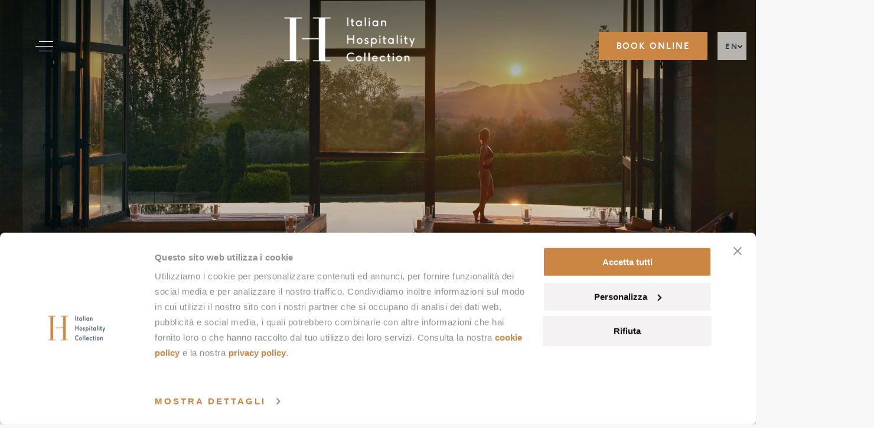

--- FILE ---
content_type: text/html; charset=UTF-8
request_url: https://www.italianhospitalitycollection.com/en/the-group/our-values/
body_size: 22641
content:
<!DOCTYPE html>
<html lang="en-US">

    <head>
        
        <script>
            window.dataLayer = window.dataLayer || [];
            window.dataLayer.push({
                'event': 'dl_start',
                'property_name': 'Italian Hospitality Collection',
                'language': 'en',
                'page_type': 'Our Values'
            });
        </script>

        <!-- Google Tag Manager -->
        <script>(function (w, d, s, l, i) {
                w[l] = w[l] || [];
                w[l].push({'gtm.start': new Date().getTime(), event: 'gtm.js'});
                var f = d.getElementsByTagName(s)[0], j = d.createElement(s), dl = l != 'dataLayer' ? '&l=' + l : '';
                j.async = true;
                j.src = 'https://www.googletagmanager.com/gtm.js?id=' + i + dl;
                f.parentNode.insertBefore(j, f);
            })(window, document, 'script', 'dataLayer', 'GTM-WNL3R7');
        </script>
        <!-- End Google Tag Manager -->

        <meta charset="UTF-8">
        <meta name="viewport" content="width=device-width, initial-scale=1.0, maximum-scale=1.0, user-scalable=no" />
        <meta http-equiv="X-UA-Compatible" content="ie=edge">
<script type="text/javascript">
/* <![CDATA[ */
 var gform;gform||(document.addEventListener("gform_main_scripts_loaded",function(){gform.scriptsLoaded=!0}),window.addEventListener("DOMContentLoaded",function(){gform.domLoaded=!0}),gform={domLoaded:!1,scriptsLoaded:!1,initializeOnLoaded:function(o){gform.domLoaded&&gform.scriptsLoaded?o():!gform.domLoaded&&gform.scriptsLoaded?window.addEventListener("DOMContentLoaded",o):document.addEventListener("gform_main_scripts_loaded",o)},hooks:{action:{},filter:{}},addAction:function(o,n,r,t){gform.addHook("action",o,n,r,t)},addFilter:function(o,n,r,t){gform.addHook("filter",o,n,r,t)},doAction:function(o){gform.doHook("action",o,arguments)},applyFilters:function(o){return gform.doHook("filter",o,arguments)},removeAction:function(o,n){gform.removeHook("action",o,n)},removeFilter:function(o,n,r){gform.removeHook("filter",o,n,r)},addHook:function(o,n,r,t,i){null==gform.hooks[o][n]&&(gform.hooks[o][n]=[]);var e=gform.hooks[o][n];null==i&&(i=n+"_"+e.length),gform.hooks[o][n].push({tag:i,callable:r,priority:t=null==t?10:t})},doHook:function(n,o,r){var t;if(r=Array.prototype.slice.call(r,1),null!=gform.hooks[n][o]&&((o=gform.hooks[n][o]).sort(function(o,n){return o.priority-n.priority}),o.forEach(function(o){"function"!=typeof(t=o.callable)&&(t=window[t]),"action"==n?t.apply(null,r):r[0]=t.apply(null,r)})),"filter"==n)return r[0]},removeHook:function(o,n,t,i){var r;null!=gform.hooks[o][n]&&(r=(r=gform.hooks[o][n]).filter(function(o,n,r){return!!(null!=i&&i!=o.tag||null!=t&&t!=o.priority)}),gform.hooks[o][n]=r)}}); 
/* ]]> */
</script>


        <title>
            Our Values - Italian Hospitality Collection        </title>

        
        <link rel="preload" href="https://www.italianhospitalitycollection.com/wp-content/themes/ihc-clr/style.css?ver=1.0" as="style">
        <link rel="preload" href="https://www.italianhospitalitycollection.com/wp-content/themes/ihc-clr/assets/css/flexbox.css" as="style">
            
        <link rel="preload" href="https://www.italianhospitalitycollection.com/wp-content/themes/ihc-clr/assets/fonts/IHCGinger-Bold.ttf" as="font" crossorigin="anonymous" >
        <link rel="preload" href="https://www.italianhospitalitycollection.com/wp-content/themes/ihc-clr/assets/fonts/IHCGinger-Light.ttf" as="font" crossorigin="anonymous" >
        <link rel="preload" href="https://www.italianhospitalitycollection.com/wp-content/themes/ihc-clr/assets/fonts/IHCBodoni-Regular.ttf" as="font" crossorigin="anonymous" >
        <link rel="preload" href="https://www.italianhospitalitycollection.com/wp-content/themes/ihc-clr/assets/fonts/IHCGinger-Regular.ttf" as="font" crossorigin="anonymous" >

        <link rel="preload" href="https://www.italianhospitalitycollection.com/wp-includes/js/jquery/jquery.min.js?ver=3.6.0" as="script">
        <link rel="preload" href="https://www.italianhospitalitycollection.com/wp-includes/js/jquery/jquery-migrate.min.js?ver=3.3.2" as="script">
        <link rel="preload" href="https://www.italianhospitalitycollection.com/wp-content/themes/ihc-clr/assets/js/scripts.js" as="script">
    <meta name='robots' content='index, follow, max-image-preview:large, max-snippet:-1, max-video-preview:-1' />
	<style>img:is([sizes="auto" i], [sizes^="auto," i]) { contain-intrinsic-size: 3000px 1500px }</style>
	<link rel="alternate" hreflang="en" href="https://www.italianhospitalitycollection.com/en/the-group/our-values/" />
<link rel="alternate" hreflang="it" href="https://www.italianhospitalitycollection.com/il-gruppo/i-nostri-valori/" />
<link rel="alternate" hreflang="x-default" href="https://www.italianhospitalitycollection.com/il-gruppo/i-nostri-valori/" />

	<!-- This site is optimized with the Yoast SEO plugin v25.3 - https://yoast.com/wordpress/plugins/seo/ -->
	<meta name="description" content="We take good care of the places that host us. Each of our hotels, resorts and spas have their own unique personality." />
	<link rel="canonical" href="https://www.italianhospitalitycollection.com/en/the-group/our-values/" />
	<meta property="og:locale" content="en_US" />
	<meta property="og:type" content="article" />
	<meta property="og:title" content="Our Values - Italian Hospitality Collection" />
	<meta property="og:description" content="We take good care of the places that host us. Each of our hotels, resorts and spas have their own unique personality." />
	<meta property="og:url" content="https://www.italianhospitalitycollection.com/en/the-group/our-values/" />
	<meta property="og:site_name" content="Italian Hospitality Collection" />
	<meta property="article:modified_time" content="2023-11-21T12:09:17+00:00" />
	<meta property="og:image" content="https://www.italianhospitalitycollection.com/wp-content/uploads/2022/04/Hero-della-pagina-1-1024x614.jpg" />
	<meta property="og:image:width" content="1024" />
	<meta property="og:image:height" content="614" />
	<meta property="og:image:type" content="image/jpeg" />
	<meta name="twitter:card" content="summary_large_image" />
	<script type="application/ld+json" class="yoast-schema-graph">{"@context":"https://schema.org","@graph":[{"@type":"WebPage","@id":"https://www.italianhospitalitycollection.com/en/the-group/our-values/","url":"https://www.italianhospitalitycollection.com/en/the-group/our-values/","name":"Our Values - Italian Hospitality Collection","isPartOf":{"@id":"https://www.italianhospitalitycollection.com/en/#website"},"primaryImageOfPage":{"@id":"https://www.italianhospitalitycollection.com/en/the-group/our-values/#primaryimage"},"image":{"@id":"https://www.italianhospitalitycollection.com/en/the-group/our-values/#primaryimage"},"thumbnailUrl":"https://www.italianhospitalitycollection.com/wp-content/uploads/2022/04/Hero-della-pagina-1.jpg","datePublished":"2022-03-08T16:43:01+00:00","dateModified":"2023-11-21T12:09:17+00:00","description":"We take good care of the places that host us. Each of our hotels, resorts and spas have their own unique personality.","breadcrumb":{"@id":"https://www.italianhospitalitycollection.com/en/the-group/our-values/#breadcrumb"},"inLanguage":"en-US","potentialAction":[{"@type":"ReadAction","target":["https://www.italianhospitalitycollection.com/en/the-group/our-values/"]}]},{"@type":"ImageObject","inLanguage":"en-US","@id":"https://www.italianhospitalitycollection.com/en/the-group/our-values/#primaryimage","url":"https://www.italianhospitalitycollection.com/wp-content/uploads/2022/04/Hero-della-pagina-1.jpg","contentUrl":"https://www.italianhospitalitycollection.com/wp-content/uploads/2022/04/Hero-della-pagina-1.jpg","width":2200,"height":1320},{"@type":"BreadcrumbList","@id":"https://www.italianhospitalitycollection.com/en/the-group/our-values/#breadcrumb","itemListElement":[{"@type":"ListItem","position":1,"name":"Home","item":"https://www.italianhospitalitycollection.com/en/"},{"@type":"ListItem","position":2,"name":"The Group","item":"https://www.italianhospitalitycollection.com/en/the-group/"},{"@type":"ListItem","position":3,"name":"Our Values"}]},{"@type":"WebSite","@id":"https://www.italianhospitalitycollection.com/en/#website","url":"https://www.italianhospitalitycollection.com/en/","name":"Italian Hospitality Collection","description":"Thermal spa resort | Tuscany","publisher":{"@id":"https://www.italianhospitalitycollection.com/en/#organization"},"potentialAction":[{"@type":"SearchAction","target":{"@type":"EntryPoint","urlTemplate":"https://www.italianhospitalitycollection.com/en/?s={search_term_string}"},"query-input":{"@type":"PropertyValueSpecification","valueRequired":true,"valueName":"search_term_string"}}],"inLanguage":"en-US"},{"@type":"Organization","@id":"https://www.italianhospitalitycollection.com/en/#organization","name":"Chia Laguna Sardinia","url":"https://www.italianhospitalitycollection.com/en/","logo":{"@type":"ImageObject","inLanguage":"en-US","@id":"https://www.italianhospitalitycollection.com/en/#/schema/logo/image/","url":"","contentUrl":"","caption":"Chia Laguna Sardinia"},"image":{"@id":"https://www.italianhospitalitycollection.com/en/#/schema/logo/image/"}}]}</script>
	<!-- / Yoast SEO plugin. -->


<link rel='dns-prefetch' href='//www.google.com' />
<link rel='dns-prefetch' href='//code.jquery.com' />
<script type="text/javascript">
/* <![CDATA[ */
window._wpemojiSettings = {"baseUrl":"https:\/\/s.w.org\/images\/core\/emoji\/15.1.0\/72x72\/","ext":".png","svgUrl":"https:\/\/s.w.org\/images\/core\/emoji\/15.1.0\/svg\/","svgExt":".svg","source":{"concatemoji":"https:\/\/www.italianhospitalitycollection.com\/wp-includes\/js\/wp-emoji-release.min.js?ver=6.8.1"}};
/*! This file is auto-generated */
!function(i,n){var o,s,e;function c(e){try{var t={supportTests:e,timestamp:(new Date).valueOf()};sessionStorage.setItem(o,JSON.stringify(t))}catch(e){}}function p(e,t,n){e.clearRect(0,0,e.canvas.width,e.canvas.height),e.fillText(t,0,0);var t=new Uint32Array(e.getImageData(0,0,e.canvas.width,e.canvas.height).data),r=(e.clearRect(0,0,e.canvas.width,e.canvas.height),e.fillText(n,0,0),new Uint32Array(e.getImageData(0,0,e.canvas.width,e.canvas.height).data));return t.every(function(e,t){return e===r[t]})}function u(e,t,n){switch(t){case"flag":return n(e,"\ud83c\udff3\ufe0f\u200d\u26a7\ufe0f","\ud83c\udff3\ufe0f\u200b\u26a7\ufe0f")?!1:!n(e,"\ud83c\uddfa\ud83c\uddf3","\ud83c\uddfa\u200b\ud83c\uddf3")&&!n(e,"\ud83c\udff4\udb40\udc67\udb40\udc62\udb40\udc65\udb40\udc6e\udb40\udc67\udb40\udc7f","\ud83c\udff4\u200b\udb40\udc67\u200b\udb40\udc62\u200b\udb40\udc65\u200b\udb40\udc6e\u200b\udb40\udc67\u200b\udb40\udc7f");case"emoji":return!n(e,"\ud83d\udc26\u200d\ud83d\udd25","\ud83d\udc26\u200b\ud83d\udd25")}return!1}function f(e,t,n){var r="undefined"!=typeof WorkerGlobalScope&&self instanceof WorkerGlobalScope?new OffscreenCanvas(300,150):i.createElement("canvas"),a=r.getContext("2d",{willReadFrequently:!0}),o=(a.textBaseline="top",a.font="600 32px Arial",{});return e.forEach(function(e){o[e]=t(a,e,n)}),o}function t(e){var t=i.createElement("script");t.src=e,t.defer=!0,i.head.appendChild(t)}"undefined"!=typeof Promise&&(o="wpEmojiSettingsSupports",s=["flag","emoji"],n.supports={everything:!0,everythingExceptFlag:!0},e=new Promise(function(e){i.addEventListener("DOMContentLoaded",e,{once:!0})}),new Promise(function(t){var n=function(){try{var e=JSON.parse(sessionStorage.getItem(o));if("object"==typeof e&&"number"==typeof e.timestamp&&(new Date).valueOf()<e.timestamp+604800&&"object"==typeof e.supportTests)return e.supportTests}catch(e){}return null}();if(!n){if("undefined"!=typeof Worker&&"undefined"!=typeof OffscreenCanvas&&"undefined"!=typeof URL&&URL.createObjectURL&&"undefined"!=typeof Blob)try{var e="postMessage("+f.toString()+"("+[JSON.stringify(s),u.toString(),p.toString()].join(",")+"));",r=new Blob([e],{type:"text/javascript"}),a=new Worker(URL.createObjectURL(r),{name:"wpTestEmojiSupports"});return void(a.onmessage=function(e){c(n=e.data),a.terminate(),t(n)})}catch(e){}c(n=f(s,u,p))}t(n)}).then(function(e){for(var t in e)n.supports[t]=e[t],n.supports.everything=n.supports.everything&&n.supports[t],"flag"!==t&&(n.supports.everythingExceptFlag=n.supports.everythingExceptFlag&&n.supports[t]);n.supports.everythingExceptFlag=n.supports.everythingExceptFlag&&!n.supports.flag,n.DOMReady=!1,n.readyCallback=function(){n.DOMReady=!0}}).then(function(){return e}).then(function(){var e;n.supports.everything||(n.readyCallback(),(e=n.source||{}).concatemoji?t(e.concatemoji):e.wpemoji&&e.twemoji&&(t(e.twemoji),t(e.wpemoji)))}))}((window,document),window._wpemojiSettings);
/* ]]> */
</script>
<style id='wp-emoji-styles-inline-css' type='text/css'>

	img.wp-smiley, img.emoji {
		display: inline !important;
		border: none !important;
		box-shadow: none !important;
		height: 1em !important;
		width: 1em !important;
		margin: 0 0.07em !important;
		vertical-align: -0.1em !important;
		background: none !important;
		padding: 0 !important;
	}
</style>
<style id='classic-theme-styles-inline-css' type='text/css'>
/*! This file is auto-generated */
.wp-block-button__link{color:#fff;background-color:#32373c;border-radius:9999px;box-shadow:none;text-decoration:none;padding:calc(.667em + 2px) calc(1.333em + 2px);font-size:1.125em}.wp-block-file__button{background:#32373c;color:#fff;text-decoration:none}
</style>
<style id='global-styles-inline-css' type='text/css'>
:root{--wp--preset--aspect-ratio--square: 1;--wp--preset--aspect-ratio--4-3: 4/3;--wp--preset--aspect-ratio--3-4: 3/4;--wp--preset--aspect-ratio--3-2: 3/2;--wp--preset--aspect-ratio--2-3: 2/3;--wp--preset--aspect-ratio--16-9: 16/9;--wp--preset--aspect-ratio--9-16: 9/16;--wp--preset--color--black: #000000;--wp--preset--color--cyan-bluish-gray: #abb8c3;--wp--preset--color--white: #ffffff;--wp--preset--color--pale-pink: #f78da7;--wp--preset--color--vivid-red: #cf2e2e;--wp--preset--color--luminous-vivid-orange: #ff6900;--wp--preset--color--luminous-vivid-amber: #fcb900;--wp--preset--color--light-green-cyan: #7bdcb5;--wp--preset--color--vivid-green-cyan: #00d084;--wp--preset--color--pale-cyan-blue: #8ed1fc;--wp--preset--color--vivid-cyan-blue: #0693e3;--wp--preset--color--vivid-purple: #9b51e0;--wp--preset--gradient--vivid-cyan-blue-to-vivid-purple: linear-gradient(135deg,rgba(6,147,227,1) 0%,rgb(155,81,224) 100%);--wp--preset--gradient--light-green-cyan-to-vivid-green-cyan: linear-gradient(135deg,rgb(122,220,180) 0%,rgb(0,208,130) 100%);--wp--preset--gradient--luminous-vivid-amber-to-luminous-vivid-orange: linear-gradient(135deg,rgba(252,185,0,1) 0%,rgba(255,105,0,1) 100%);--wp--preset--gradient--luminous-vivid-orange-to-vivid-red: linear-gradient(135deg,rgba(255,105,0,1) 0%,rgb(207,46,46) 100%);--wp--preset--gradient--very-light-gray-to-cyan-bluish-gray: linear-gradient(135deg,rgb(238,238,238) 0%,rgb(169,184,195) 100%);--wp--preset--gradient--cool-to-warm-spectrum: linear-gradient(135deg,rgb(74,234,220) 0%,rgb(151,120,209) 20%,rgb(207,42,186) 40%,rgb(238,44,130) 60%,rgb(251,105,98) 80%,rgb(254,248,76) 100%);--wp--preset--gradient--blush-light-purple: linear-gradient(135deg,rgb(255,206,236) 0%,rgb(152,150,240) 100%);--wp--preset--gradient--blush-bordeaux: linear-gradient(135deg,rgb(254,205,165) 0%,rgb(254,45,45) 50%,rgb(107,0,62) 100%);--wp--preset--gradient--luminous-dusk: linear-gradient(135deg,rgb(255,203,112) 0%,rgb(199,81,192) 50%,rgb(65,88,208) 100%);--wp--preset--gradient--pale-ocean: linear-gradient(135deg,rgb(255,245,203) 0%,rgb(182,227,212) 50%,rgb(51,167,181) 100%);--wp--preset--gradient--electric-grass: linear-gradient(135deg,rgb(202,248,128) 0%,rgb(113,206,126) 100%);--wp--preset--gradient--midnight: linear-gradient(135deg,rgb(2,3,129) 0%,rgb(40,116,252) 100%);--wp--preset--font-size--small: 13px;--wp--preset--font-size--medium: 20px;--wp--preset--font-size--large: 36px;--wp--preset--font-size--x-large: 42px;--wp--preset--spacing--20: 0.44rem;--wp--preset--spacing--30: 0.67rem;--wp--preset--spacing--40: 1rem;--wp--preset--spacing--50: 1.5rem;--wp--preset--spacing--60: 2.25rem;--wp--preset--spacing--70: 3.38rem;--wp--preset--spacing--80: 5.06rem;--wp--preset--shadow--natural: 6px 6px 9px rgba(0, 0, 0, 0.2);--wp--preset--shadow--deep: 12px 12px 50px rgba(0, 0, 0, 0.4);--wp--preset--shadow--sharp: 6px 6px 0px rgba(0, 0, 0, 0.2);--wp--preset--shadow--outlined: 6px 6px 0px -3px rgba(255, 255, 255, 1), 6px 6px rgba(0, 0, 0, 1);--wp--preset--shadow--crisp: 6px 6px 0px rgba(0, 0, 0, 1);}:where(.is-layout-flex){gap: 0.5em;}:where(.is-layout-grid){gap: 0.5em;}body .is-layout-flex{display: flex;}.is-layout-flex{flex-wrap: wrap;align-items: center;}.is-layout-flex > :is(*, div){margin: 0;}body .is-layout-grid{display: grid;}.is-layout-grid > :is(*, div){margin: 0;}:where(.wp-block-columns.is-layout-flex){gap: 2em;}:where(.wp-block-columns.is-layout-grid){gap: 2em;}:where(.wp-block-post-template.is-layout-flex){gap: 1.25em;}:where(.wp-block-post-template.is-layout-grid){gap: 1.25em;}.has-black-color{color: var(--wp--preset--color--black) !important;}.has-cyan-bluish-gray-color{color: var(--wp--preset--color--cyan-bluish-gray) !important;}.has-white-color{color: var(--wp--preset--color--white) !important;}.has-pale-pink-color{color: var(--wp--preset--color--pale-pink) !important;}.has-vivid-red-color{color: var(--wp--preset--color--vivid-red) !important;}.has-luminous-vivid-orange-color{color: var(--wp--preset--color--luminous-vivid-orange) !important;}.has-luminous-vivid-amber-color{color: var(--wp--preset--color--luminous-vivid-amber) !important;}.has-light-green-cyan-color{color: var(--wp--preset--color--light-green-cyan) !important;}.has-vivid-green-cyan-color{color: var(--wp--preset--color--vivid-green-cyan) !important;}.has-pale-cyan-blue-color{color: var(--wp--preset--color--pale-cyan-blue) !important;}.has-vivid-cyan-blue-color{color: var(--wp--preset--color--vivid-cyan-blue) !important;}.has-vivid-purple-color{color: var(--wp--preset--color--vivid-purple) !important;}.has-black-background-color{background-color: var(--wp--preset--color--black) !important;}.has-cyan-bluish-gray-background-color{background-color: var(--wp--preset--color--cyan-bluish-gray) !important;}.has-white-background-color{background-color: var(--wp--preset--color--white) !important;}.has-pale-pink-background-color{background-color: var(--wp--preset--color--pale-pink) !important;}.has-vivid-red-background-color{background-color: var(--wp--preset--color--vivid-red) !important;}.has-luminous-vivid-orange-background-color{background-color: var(--wp--preset--color--luminous-vivid-orange) !important;}.has-luminous-vivid-amber-background-color{background-color: var(--wp--preset--color--luminous-vivid-amber) !important;}.has-light-green-cyan-background-color{background-color: var(--wp--preset--color--light-green-cyan) !important;}.has-vivid-green-cyan-background-color{background-color: var(--wp--preset--color--vivid-green-cyan) !important;}.has-pale-cyan-blue-background-color{background-color: var(--wp--preset--color--pale-cyan-blue) !important;}.has-vivid-cyan-blue-background-color{background-color: var(--wp--preset--color--vivid-cyan-blue) !important;}.has-vivid-purple-background-color{background-color: var(--wp--preset--color--vivid-purple) !important;}.has-black-border-color{border-color: var(--wp--preset--color--black) !important;}.has-cyan-bluish-gray-border-color{border-color: var(--wp--preset--color--cyan-bluish-gray) !important;}.has-white-border-color{border-color: var(--wp--preset--color--white) !important;}.has-pale-pink-border-color{border-color: var(--wp--preset--color--pale-pink) !important;}.has-vivid-red-border-color{border-color: var(--wp--preset--color--vivid-red) !important;}.has-luminous-vivid-orange-border-color{border-color: var(--wp--preset--color--luminous-vivid-orange) !important;}.has-luminous-vivid-amber-border-color{border-color: var(--wp--preset--color--luminous-vivid-amber) !important;}.has-light-green-cyan-border-color{border-color: var(--wp--preset--color--light-green-cyan) !important;}.has-vivid-green-cyan-border-color{border-color: var(--wp--preset--color--vivid-green-cyan) !important;}.has-pale-cyan-blue-border-color{border-color: var(--wp--preset--color--pale-cyan-blue) !important;}.has-vivid-cyan-blue-border-color{border-color: var(--wp--preset--color--vivid-cyan-blue) !important;}.has-vivid-purple-border-color{border-color: var(--wp--preset--color--vivid-purple) !important;}.has-vivid-cyan-blue-to-vivid-purple-gradient-background{background: var(--wp--preset--gradient--vivid-cyan-blue-to-vivid-purple) !important;}.has-light-green-cyan-to-vivid-green-cyan-gradient-background{background: var(--wp--preset--gradient--light-green-cyan-to-vivid-green-cyan) !important;}.has-luminous-vivid-amber-to-luminous-vivid-orange-gradient-background{background: var(--wp--preset--gradient--luminous-vivid-amber-to-luminous-vivid-orange) !important;}.has-luminous-vivid-orange-to-vivid-red-gradient-background{background: var(--wp--preset--gradient--luminous-vivid-orange-to-vivid-red) !important;}.has-very-light-gray-to-cyan-bluish-gray-gradient-background{background: var(--wp--preset--gradient--very-light-gray-to-cyan-bluish-gray) !important;}.has-cool-to-warm-spectrum-gradient-background{background: var(--wp--preset--gradient--cool-to-warm-spectrum) !important;}.has-blush-light-purple-gradient-background{background: var(--wp--preset--gradient--blush-light-purple) !important;}.has-blush-bordeaux-gradient-background{background: var(--wp--preset--gradient--blush-bordeaux) !important;}.has-luminous-dusk-gradient-background{background: var(--wp--preset--gradient--luminous-dusk) !important;}.has-pale-ocean-gradient-background{background: var(--wp--preset--gradient--pale-ocean) !important;}.has-electric-grass-gradient-background{background: var(--wp--preset--gradient--electric-grass) !important;}.has-midnight-gradient-background{background: var(--wp--preset--gradient--midnight) !important;}.has-small-font-size{font-size: var(--wp--preset--font-size--small) !important;}.has-medium-font-size{font-size: var(--wp--preset--font-size--medium) !important;}.has-large-font-size{font-size: var(--wp--preset--font-size--large) !important;}.has-x-large-font-size{font-size: var(--wp--preset--font-size--x-large) !important;}
:where(.wp-block-post-template.is-layout-flex){gap: 1.25em;}:where(.wp-block-post-template.is-layout-grid){gap: 1.25em;}
:where(.wp-block-columns.is-layout-flex){gap: 2em;}:where(.wp-block-columns.is-layout-grid){gap: 2em;}
:root :where(.wp-block-pullquote){font-size: 1.5em;line-height: 1.6;}
</style>
<link rel='stylesheet' id='main_fonts-css' href='https://www.italianhospitalitycollection.com/wp-content/themes/ihc-clr/assets/css/font.css' type='text/css' media='all' />
<link rel='stylesheet' id='normalize-css' href='https://www.italianhospitalitycollection.com/wp-content/themes/ihc-clr/assets/css/normalize.min.css' type='text/css' media='all' />
<link rel='stylesheet' id='flexbox-css' href='https://www.italianhospitalitycollection.com/wp-content/themes/ihc-clr/assets/css/flexbox.css' type='text/css' media='all' />
<link rel='stylesheet' id='owl-carousel-base-css' href='https://www.italianhospitalitycollection.com/wp-content/themes/ihc-clr/assets/js/owlcarousel/assets/owl.carousel.min.css' type='text/css' media='all' />
<link rel='stylesheet' id='owl-carousel-theme-css' href='https://www.italianhospitalitycollection.com/wp-content/themes/ihc-clr/assets/js/owlcarousel/assets/owl.theme.default.css' type='text/css' media='all' />
<link rel='stylesheet' id='fancybox-css' href='https://www.italianhospitalitycollection.com/wp-content/themes/ihc-clr/assets/js/fancybox/jquery.fancybox.min.css' type='text/css' media='all' />
<link rel='stylesheet' id='jquery-ui-css' href='//code.jquery.com/ui/1.12.1/themes/base/jquery-ui.css' type='text/css' media='all' />
<link rel='stylesheet' id='jquery-ui-theme-css' href='https://www.italianhospitalitycollection.com/wp-content/themes/ihc-clr/assets/css/jquery-ui.theme.css' type='text/css' media='all' />
<link rel='stylesheet' id='main_style-css' href='https://www.italianhospitalitycollection.com/wp-content/themes/ihc-clr/style.css?ver=1.0' type='text/css' media='all' />
<script type="text/javascript" id="wpml-cookie-js-extra">
/* <![CDATA[ */
var wpml_cookies = {"wp-wpml_current_language":{"value":"en","expires":1,"path":"\/"}};
var wpml_cookies = {"wp-wpml_current_language":{"value":"en","expires":1,"path":"\/"}};
/* ]]> */
</script>
<script type="text/javascript" src="https://www.italianhospitalitycollection.com/wp-content/plugins/sitepress-multilingual-cms/res/js/cookies/language-cookie.js?ver=476000" id="wpml-cookie-js" defer="defer" data-wp-strategy="defer"></script>
<script type="text/javascript" src="https://www.italianhospitalitycollection.com/wp-includes/js/jquery/jquery.min.js?ver=3.7.1" id="jquery-core-js"></script>
<script type="text/javascript" src="https://www.italianhospitalitycollection.com/wp-includes/js/jquery/jquery-migrate.min.js?ver=3.4.1" id="jquery-migrate-js"></script>
<link rel="https://api.w.org/" href="https://www.italianhospitalitycollection.com/en/wp-json/" /><link rel="alternate" title="JSON" type="application/json" href="https://www.italianhospitalitycollection.com/en/wp-json/wp/v2/pages/22159" /><link rel='shortlink' href='https://www.italianhospitalitycollection.com/en/?p=22159' />
<link rel="alternate" title="oEmbed (JSON)" type="application/json+oembed" href="https://www.italianhospitalitycollection.com/en/wp-json/oembed/1.0/embed?url=https%3A%2F%2Fwww.italianhospitalitycollection.com%2Fen%2Fthe-group%2Four-values%2F" />
<link rel="alternate" title="oEmbed (XML)" type="text/xml+oembed" href="https://www.italianhospitalitycollection.com/en/wp-json/oembed/1.0/embed?url=https%3A%2F%2Fwww.italianhospitalitycollection.com%2Fen%2Fthe-group%2Four-values%2F&#038;format=xml" />
<meta name="generator" content="WPML ver:4.7.6 stt:1,27;" />
<style>:root {
			--lazy-loader-animation-duration: 300ms;
		}
		  
		.lazyload {
	display: block;
}

.lazyload,
        .lazyloading {
			opacity: 0;
		}


		.lazyloaded {
			opacity: 1;
			transition: opacity 300ms;
			transition: opacity var(--lazy-loader-animation-duration);
		}</style><noscript><style>.lazyload { display: none; } .lazyload[class*="lazy-loader-background-element-"] { display: block; opacity: 1; }</style></noscript><link rel="icon" href="https://www.italianhospitalitycollection.com/wp-content/uploads/2022/03/LOGO-.png" sizes="32x32" />
<link rel="icon" href="https://www.italianhospitalitycollection.com/wp-content/uploads/2022/03/LOGO-.png" sizes="192x192" />
<link rel="apple-touch-icon" href="https://www.italianhospitalitycollection.com/wp-content/uploads/2022/03/LOGO-.png" />
<meta name="msapplication-TileImage" content="https://www.italianhospitalitycollection.com/wp-content/uploads/2022/03/LOGO-.png" />
		<style type="text/css" id="wp-custom-css">
			#CybotCookiebotDialogPoweredbyImage{
	min-height:50px !important;
}
#CybotCookiebotDialogPoweredbyCybot{
	display: none !important;
}
		</style>
		
    </head>

    <body class="wp-singular page-template-default page page-id-22159 page-child parent-pageid-22222 wp-theme-ihc-clr">

        <!-- Google Tag Manager (noscript) -->
        <noscript><iframe src="https://www.googletagmanager.com/ns.html?id=GTM-WNL3R7" height="0" width="0" style="display:none;visibility:hidden"></iframe></noscript>
        <!-- End Google Tag Manager (noscript) -->

        <div class="site-container">

            <div class="preloader"></div>

            <section id="menu-offcanvas" data-scroll-section class="panel--menuoffcanvas">
    <div class="grid">
        <div class="col-80 tab-100 margin-top padding-all" style="padding-top:50px;">

            <div class="grid topsection padding-all">
                <div class="col-100"><a id="menu-trigger-close" class="close" href="#"><span>x</span> Close</a></div>
                <div class="col-50 sma-100 lingue mobile">
                                            <ul id="language-selector-mobile">
                                                            <li class="selected"><a href="https://www.italianhospitalitycollection.com/en/the-group/our-values/">EN</a></li>
                                                            <li class=""><a href="https://www.italianhospitalitycollection.com/il-gruppo/i-nostri-valori/">IT</a></li>
                                                    </ul>
                    
                </div>
                <div class="col-50">
                    <div class="menu-menu-principale-sx-inglese-container"><ul id="menu-menu-principale-sx-inglese" class="menu"><li id="menu-item-26130" class="menu-item menu-item-type-post_type menu-item-object-page menu-item-home fade-up delay-6 menu-item-26130"><a href="https://www.italianhospitalitycollection.com/en/">Home</a></li>
<li id="menu-item-23702" class="menu-item menu-item-type-post_type menu-item-object-page fade-up delay-6 menu-item-23702"><a href="https://www.italianhospitalitycollection.com/en/hotels/">Hotels</a></li>
<li id="menu-item-22250" class="menu-item menu-item-type-post_type menu-item-object-page current-page-ancestor current-page-parent fade-up delay-6 menu-item-22250"><a href="https://www.italianhospitalitycollection.com/en/the-group/">The Group</a></li>
<li id="menu-item-24503" class="menu-item menu-item-type-post_type menu-item-object-page fade-up delay-6 menu-item-24503"><a href="https://www.italianhospitalitycollection.com/en/the-group/our-philosophy/">Our Philosophy</a></li>
<li id="menu-item-24730" class="menu-item menu-item-type-post_type menu-item-object-page current-menu-item page_item page-item-22159 current_page_item fade-up delay-6 menu-item-24730"><a href="https://www.italianhospitalitycollection.com/en/the-group/our-values/" aria-current="page">Our Values</a></li>
</ul></div>                </div>
                <div class="col-50">
                    <div class="menu-menu-principale-dx-inglese-container"><ul id="menu-menu-principale-dx-inglese" class="menu"><li id="menu-item-26538" class="menu-item menu-item-type-post_type menu-item-object-page menu-item-has-children fade-up delay-6 menu-item-26538"><a href="https://www.italianhospitalitycollection.com/en/lavora-con-noi_2/">Work with us</a>
<ul class="sub-menu">
	<li id="menu-item-26539" class="menu-item menu-item-type-post_type menu-item-object-page fade-up delay-6 menu-item-26539"><a href="https://www.italianhospitalitycollection.com/en/the-group/perche-sceglierci/">Why work at IHC</a></li>
	<li id="menu-item-24729" class="menu-item menu-item-type-custom menu-item-object-custom fade-up delay-6 menu-item-24729"><a href="https://careers.italianhospitalitycollection.com/jobs/Careers">Careers</a></li>
</ul>
</li>
<li id="menu-item-24276" class="menu-item menu-item-type-post_type menu-item-object-page fade-up delay-6 menu-item-24276"><a href="https://www.italianhospitalitycollection.com/en/partners/">Partners</a></li>
<li id="menu-item-23707" class="menu-item menu-item-type-post_type menu-item-object-page menu-item-has-children fade-up delay-6 menu-item-23707"><a href="https://www.italianhospitalitycollection.com/en/media-center/">Media Center</a>
<ul class="sub-menu">
	<li id="menu-item-23708" class="menu-item menu-item-type-post_type menu-item-object-page fade-up delay-6 menu-item-23708"><a href="https://www.italianhospitalitycollection.com/en/media-center/brochure/">Brochure</a></li>
	<li id="menu-item-23706" class="menu-item menu-item-type-post_type menu-item-object-page fade-up delay-6 menu-item-23706"><a href="https://www.italianhospitalitycollection.com/en/media-center/press-releases/">Press releases</a></li>
</ul>
</li>
</ul></div>                </div>
            </div>

            <div class="grid margin-top bottomsection padding-all">


                <div class="col-50 sma-100 social">
                                            <ul class="social">
                                                            <li><a href="https://www.facebook.com/ItalianHospitalityCollection"><svg class="socialicon" width="100%" height="100%" viewBox="0 0 57 57" version="1.1" xmlns="http://www.w3.org/2000/svg" xmlns:xlink="http://www.w3.org/1999/xlink" xml:space="preserve" xmlns:serif="http://www.serif.com/" style="fill-rule:evenodd;clip-rule:evenodd;stroke-linejoin:round;stroke-miterlimit:2;"><path d="M41.279,18.576l-8.813,0l0,-5.78c0,-2.17 1.439,-2.676 2.452,-2.676l6.219,-0l-0,-9.543l-8.565,-0.033c-9.508,-0 -11.671,7.117 -11.671,11.671l-0,6.361l-5.499,0l0,9.833l5.499,-0l-0,27.823l11.565,0l0,-27.823l7.804,-0l1.009,-9.833Z"/></svg></a></li>
                                                            <li><a href="https://www.youtube.com/channel/UC6KvQz1TEwPJs7zCSxhD1Fw"><svg class="socialicon" width="100%" height="100%" viewBox="0 0 512 512" version="1.1" xmlns="http://www.w3.org/2000/svg" xmlns:xlink="http://www.w3.org/1999/xlink" xml:space="preserve" xmlns:serif="http://www.serif.com/" style="fill-rule:evenodd;clip-rule:evenodd;stroke-linejoin:round;stroke-miterlimit:2;"><g><path d="M508.6,148.8c0,-45 -33.1,-81.2 -74,-81.2c-55.4,-2.6 -111.9,-3.6 -169.6,-3.6l-18,-0c-57.6,-0 -114.2,1 -169.6,3.6c-40.8,-0 -73.9,36.4 -73.9,81.4c-2.5,35.6 -3.6,71.2 -3.5,106.8c-0.1,35.6 1,71.2 3.4,106.9c0,45 33.1,81.5 73.9,81.5c58.2,2.7 117.9,3.9 178.6,3.8c60.8,0.2 120.3,-1 178.6,-3.8c40.9,-0 74,-36.5 74,-81.5c2.4,-35.7 3.5,-71.3 3.4,-107c0.2,-35.6 -0.9,-71.2 -3.3,-106.9Zm-301.6,205.1l0,-196.5l145,98.2l-145,98.3Z"/></g></svg></a></li>
                                                            <li><a href="https://twitter.com/IHChotels"><svg class="socialicon" xmlns="http://www.w3.org/2000/svg" viewBox="-480 -466.815 2160 2160" style="transform: scale(0.4);"><path  d="M306.615 79.694H144.011L892.476 1150.3h162.604ZM0 0h357.328l309.814 450.883L1055.03 0h105.86L714.15 519.295 1200 1226.37H842.672L515.493 750.215 105.866 1226.37H0l468.485-544.568Z"/></svg></a></li>
                                                            <li><a href="https://www.instagram.com/italianhospitalitycollection/"><svg class="socialicon" width="100%" height="100%" viewBox="0 0 128 128" version="1.1" xmlns="http://www.w3.org/2000/svg" xmlns:xlink="http://www.w3.org/1999/xlink" xml:space="preserve" xmlns:serif="http://www.serif.com/" style="fill-rule:evenodd;clip-rule:evenodd;stroke-linejoin:round;stroke-miterlimit:2;"><path d="M88.384,10.871c15.591,0 28.421,12.83 28.421,28.422l-0,49.091c-0,15.591 -12.83,28.421 -28.421,28.421l-49.091,-0c-15.592,-0 -28.422,-12.83 -28.422,-28.421l0,-49.091c0,-15.592 12.83,-28.422 28.422,-28.422l49.091,0m-0,-10.335l-49.091,0c-21.237,0.064 -38.693,17.52 -38.757,38.757l0,49.091c0.064,21.237 17.52,38.692 38.757,38.756l49.091,-0c21.237,-0.064 38.692,-17.519 38.756,-38.756l-0,-49.091c-0.064,-21.237 -17.519,-38.693 -38.756,-38.757Z" style="fill:#fff;fill-rule:nonzero;"/><path d="M97.608,22.498c-4.061,0 -7.403,3.342 -7.403,7.403c0,4.061 3.342,7.402 7.403,7.402c4.06,0 7.402,-3.341 7.402,-7.402c-0,-4.061 -3.342,-7.403 -7.402,-7.403Z" style="fill:#fff;fill-rule:nonzero;"/><path d="M64.187,41.192c0.004,-0 0.009,-0 0.013,-0c12.53,-0 22.84,10.31 22.84,22.84c0,12.53 -10.31,22.84 -22.84,22.84c-12.53,0 -22.84,-10.31 -22.84,-22.84c-0,-0.004 -0,-0.009 -0,-0.013c0.021,-12.515 10.312,-22.806 22.827,-22.827m-0,-10.335c-18.175,0.035 -33.111,15 -33.111,33.175c0,18.199 14.976,33.175 33.175,33.175c18.2,0 33.176,-14.976 33.176,-33.175c-0,-0.004 -0,-0.009 -0,-0.013c-0.007,-18.195 -14.981,-33.162 -33.176,-33.162c-0.021,-0 -0.043,-0 -0.064,-0Z"/></svg></a></li>
                                                    </ul>
                                    </div>
            </div>

        </div>

        <div class="col-20 tab-100 bg-white padding-all">
            <div class="grid">
                <div class="col-100">
                    <h5 data-scroll class="fade-down delay-8">A member of</h5>
                    <img data-scroll class="fade-down delay-8" src="https://www.italianhospitalitycollection.com/wp-content/themes/ihc-clr/assets/img/ihc-rgb.png" alt="">
                    <h3 data-scroll class="fade-up delay-8"></h3>
                </div>
                <div class="col-100 sma-100">
                    <div class="menu-menu-principale-side-inglese-container"><ul id="menu-menu-principale-side-inglese" class="menu"><li id="menu-item-10235" class="ihc menu-item menu-item-type-custom menu-item-object-custom menu-item-has-children fade-up delay-6 menu-item-10235"><a href="#">Our collection</a>
<ul class="sub-menu">
	<li id="menu-item-10238" class="ihc menu-item menu-item-type-custom menu-item-object-custom fade-up delay-6 menu-item-10238"><a target="_blank" href="https://www.chialagunaresort.com/">Chia Laguna Resort</a></li>
	<li id="menu-item-10237" class="ihc menu-item menu-item-type-custom menu-item-object-custom fade-up delay-6 menu-item-10237"><a target="_blank" href="https://www.fonteverdespa.com/">Fonteverde</a></li>
	<li id="menu-item-24096" class="menu-item menu-item-type-custom menu-item-object-custom fade-up delay-6 menu-item-24096"><a href="https://www.grottagiustispa.com/en/">Grotta Giusti</a></li>
	<li id="menu-item-10236" class="ihc menu-item menu-item-type-custom menu-item-object-custom fade-up delay-6 menu-item-10236"><a target="_blank" href="https://www.bagnidipisa.com/">Bagni di Pisa</a></li>
	<li id="menu-item-10239" class="ihc menu-item menu-item-type-custom menu-item-object-custom fade-up delay-6 menu-item-10239"><a target="_blank" href="https://www.lemassifcourmayeur.com/">Le Massif</a></li>
</ul>
</li>
<li id="menu-item-10240" class="separator ihc menu-item menu-item-type-custom menu-item-object-custom fade-up delay-6 menu-item-10240"><a target="_blank" href="https://careers.italianhospitalitycollection.com/jobs/Careers">Work with us</a></li>
<li id="menu-item-14290" class="menu-item menu-item-type-post_type menu-item-object-page fade-up delay-6 menu-item-14290"><a href="https://www.italianhospitalitycollection.com/en/contacts/">Contacts</a></li>
<li id="menu-item-26635" class="menu-item menu-item-type-post_type menu-item-object-page fade-up delay-6 menu-item-26635"><a href="https://www.italianhospitalitycollection.com/en/news-and-events/">News and events</a></li>
</ul></div>                </div>
            </div>

        </div>
    </div>

</section>

            
            
<section data-scroll-section class="panel--bookingonline">

    <div class="close-btn"></div>

    <div class="panel-content">


        <h2 class="title" data-scroll>Choose your next emotion</h2>
        <p class="subtext" data-scroll >Five different and wonderful destinations</p>

                    <div class="locations">
                                    <a href="#" class="location active" data-slug="sardegna">Sardegna</a>
                                    <a href="#" class="location" data-slug="toscana">Toscana</a>
                                    <a href="#" class="location" data-slug="valle-daosta">Valle d&#039;Aosta</a>
                            </div>
        
                    <div class="hotels">
                                    <div class="hotel active" data-terms="[&quot;sardegna&quot;]">
                                                <img class="image" src="https://www.italianhospitalitycollection.com/wp-content/uploads/2022/04/1-Chia-Laguna-scaled.jpg" alt="">
                        <div class="text-container">
                            <h3 class="hotel-title">Chia Laguna Resort</h3>
                            <p class="hotel-description">A magical location, with long golden beaches overlooking the crystal-clear sea. An unforgettable experience in Sardinia amidst nature, aromas, and flavours.
</p>
                            <a href="https://www.chialagunaresort.com/" class="hotel-link">Discover more</a>
                        </div>
                    </div>
                                    <div class="hotel" data-terms="[&quot;toscana&quot;]">
                                                <img class="image" src="https://www.italianhospitalitycollection.com/wp-content/uploads/2022/04/4-Bagni-di-Pisa-scaled.jpg" alt="">
                        <div class="text-container">
                            <h3 class="hotel-title">Bagni di Pisa Palace &#038; Thermal spa</h3>
                            <p class="hotel-description">A sumptuous palace on the Pisa hills. This is where you can dedicate yourself to the wellness of body and mind and discover Tuscany’s infinite treasures of art and culture.
</p>
                            <a href="https://www.bagnidipisa.com/" class="hotel-link">Discover more</a>
                        </div>
                    </div>
                                    <div class="hotel" data-terms="[&quot;valle-daosta&quot;]">
                                                <img class="image" src="https://www.italianhospitalitycollection.com/wp-content/uploads/2022/04/5-Le-Massif-scaled.jpg" alt="">
                        <div class="text-container">
                            <h3 class="hotel-title">Le Massif Hotel &#038; Lodge Courmayeur</h3>
                            <p class="hotel-description">Two wonderful views of Mont Blanc: the hotel in the heart of Courmayeur and La Loge du Massif, our chalet on the most sought-after slopes in Europe.



</p>
                            <a href="https://www.lemassifcourmayeur.com/" class="hotel-link">Discover more</a>
                        </div>
                    </div>
                                    <div class="hotel" data-terms="[&quot;toscana&quot;]">
                                                <img class="image" src="https://www.italianhospitalitycollection.com/wp-content/uploads/2022/04/2-Fonteverde-scaled.jpg" alt="">
                        <div class="text-container">
                            <h3 class="hotel-title">Fonteverde Lifestyle and thermal retreat</h3>
                            <p class="hotel-description">A timeless place to experience wellness amidst rolling hills, ancient villages and small churches, in the heart of Val d’Orcia, Tuscany.</p>
                            <a href="https://www.fonteverdespa.com/" class="hotel-link">Discover more</a>
                        </div>
                    </div>
                                    <div class="hotel" data-terms="[&quot;toscana&quot;]">
                                                <img class="image" src="https://www.italianhospitalitycollection.com/wp-content/uploads/2022/04/3-Grotta-Giusti-scaled.jpg" alt="">
                        <div class="text-container">
                            <h3 class="hotel-title">Grotta Giusti Thermal Spa Resort Tuscany</h3>
                            <p class="hotel-description">A splendid nineteenth-century villa embraced by a park with a breathtaking thermal cave. A Tuscan jewel, between Florence and Lucca, where nature, poetry and history come together.

</p>
                            <a href="https://www.grottagiustispa.com/" class="hotel-link">Discover more</a>
                        </div>
                    </div>
                            </div>
            </div>

    
</section>

            <div class="fixedbutton">
    <div class="boxcontact">
        <div class="content">
            <p></p>
                    </div>
        <div class="aprichiudi">
            <a class="contactus" href="#" target=""></a>
        </div>
    </div>
</div>
            <section class="mobilelink delay-10 is-inview">
                                <a href="https://www.italianhospitalitycollection.com/hotels/" class="white" target="">Destinazione</a>
                <a id="book-online-trigger" href="#">Book online</a>
            </section>

            <div class="backtotop">
                <a id="back-to-top-btn" href="#">&#8592; Back to top</a>
            </div>

            <div class="mainmenu fixed">
                <div class="header">
                    <div class="header__icon">
                        <div id="menu-trigger-open" class="icon-hamburger">
                            <span></span>
                        </div>
                    </div>

                    <div class="header__logo desk">
                        <a href="https://www.italianhospitalitycollection.com/en/" class="logo">
                            <img class="desk" src="https://www.italianhospitalitycollection.com/wp-content/themes/ihc-clr/assets/img/ihc_logo.png" alt="Italian Hospitality Collection">
                        </a>
                        <a href="https://www.italianhospitalitycollection.com/en/" class="logo-scroll">
                            <img class="desk" src="https://www.italianhospitalitycollection.com/wp-content/themes/ihc-clr/assets/img/ihc_logo_small.png" alt="Italian Hospitality Collection">
                        </a>
                    </div>
                    <div class="header__logo mobile">
                        <a href="https://www.italianhospitalitycollection.com/en/" class="logo-mobile">
                            <img class="mobile" src="https://www.italianhospitalitycollection.com/wp-content/themes/ihc-clr/assets/img/ihc_logo_small.jpg" alt="Italian Hospitality Collection">
                        </a>
                    </div>

                    <div class="header__cta">
                        <a href="#" class="second-logo"><img src="https://www.italianhospitalitycollection.com/wp-content/themes/ihc-clr/assets/img/Logo-Autograph.png" alt=""></a>
                        <a href="#" class="second-logo-scroll"><img src="https://www.italianhospitalitycollection.com/wp-content/themes/ihc-clr/assets/img/Logo-Autograph-Black.png" alt=""></a>
                        <a id="book-online-trigger-top" href="#" class="buttonbook">Book online</a>

                                                                            <ul id="language-selector" class="desk">
                                                                    <li class="selected"><a href="https://www.italianhospitalitycollection.com/en/the-group/our-values/">EN</a></li>
                                                                    <li class=""><a href="https://www.italianhospitalitycollection.com/il-gruppo/i-nostri-valori/">IT</a></li>
                                                            </ul>
                                            </div>

                </div>

            </div>

            <div class="scroll-container" data-scroll-container>

<div data-scroll-section class="cover-text full-small-size">
    <div class="grid">
        <div class="col-65 tab-100">
            <h1 class="headline">
                                    <span data-scroll class="text-reveal">
                <b class="delay-2"></b>
            </span>
                                </h1>
                    </div>
    </div>

    
    
            <div class="gallery-bg" data-speed="5">
                                                <div class="img active" style="background-image: url(https://www.italianhospitalitycollection.com/wp-content/uploads/2022/04/Hero-della-pagina-1.jpg);"></div>
                                    </div>
    	
	</div>

<section data-scroll-section class="panel panel--grey">
    <div class="grid">

                    <div class="col-100">
                <h2 class="headline">
                                            <span data-scroll class="text-reveal">
                            <b class="delay-2">Authentic experiences in unique locations</b>
                        </span>
                                    </h2>
            </div>
        
        <div class="owl-carousel">
                                            
                    <div class="slide grid">
                        <div class="col-60">
                                                                                                                    <img class=" lazyload" data-src="https://www.italianhospitalitycollection.com/wp-content/uploads/2022/04/Un-legame-profondo-con-i-territori.jpg" alt="">
                                                    </div>
                        <div data-scroll class="col-40 padding-right">
                            <div class="panel__text__right">
                                <div data-scroll class="fade-right">
                                    <h2 class="subheadline">
                                                                                    <span data-scroll class="text-reveal"><b class="delay-3">A deep bond with the territory</b></span>
                                                                                </h2>
                                    <div data-scroll class="fade-up to-cut"><p>We take good care of the places that host us. Each of our hotels, resorts and spas have their own unique personality. In each of them, guests can experience moments that reveal the splendour of the location while enhancing the senses and nourishing the spirit.</p>
</div>
                                                                                                            <div class="clear"></div>
                                </div>
                            </div>
                        </div>
                    </div>

                                                            
                    <div class="slide grid">
                        <div data-scroll class="col-40 padding-left">
                            <div class="panel__text__left">
                                <div data-scroll class="fade-left">
                                    <h2 class="subheadline">
                                                                                    <span data-scroll class="text-reveal"><b class="delay-3">People, at the centre of our world</b></span>
                                                                                </h2>
                                    <div data-scroll class="fade-up to-cut"><p>We are committed to ensuring that every person who works with us is an ambassador of the values ​​and style of Italian Hospitality Collection, so that we can offer our guests an excellent standard of service distinguished for its care, genuine warmth, and passion.</p>
</div>
                                                                        	
                                    <div class="clear"></div>
                                </div>
                            </div>
                        </div>
                        <div class="col-60">
                                                                                    <img class=" lazyload" data-src="https://www.italianhospitalitycollection.com/wp-content/uploads/2022/04/Al-centro-del-nostro-mondo-le-persone.jpg" alt="">
                        </div>
                    </div>

                                                            
                    <div class="slide grid">
                        <div class="col-60">
                                                                                                                    <img class=" lazyload" data-src="https://www.italianhospitalitycollection.com/wp-content/uploads/2022/04/Con-tutta-la-nostra-passione.jpg" alt="">
                                                    </div>
                        <div data-scroll class="col-40 padding-right">
                            <div class="panel__text__right">
                                <div data-scroll class="fade-right">
                                    <h2 class="subheadline">
                                                                                    <span data-scroll class="text-reveal"><b class="delay-3">With all our passion.</b></span>
                                                                                </h2>
                                    <div data-scroll class="fade-up to-cut"><p>For us, passion is more than a simple word. It is our inner drive to give more to our guests and to anticipate their needs and desires.</p>
</div>
                                                                                                            <div class="clear"></div>
                                </div>
                            </div>
                        </div>
                    </div>

                                    </div>

    </div>

</section><section data-scroll-section class="panel panel--big margin-top panel--slider-standalone">
            <div class="col-100">
            <h2 class="headline text-align-center">
                <span data-scroll class="text-reveal"><b class="delay-3">Discover our Hotels </b></span>
            </h2>
        </div>
        <div class="owl-carousel slider-testo-cta" >
                    <div class="text-align-center" >
                <img class="lazyload" data-expand="200" data-src="https://www.italianhospitalitycollection.com/wp-content/uploads/2022/04/1-Chia-Laguna-scaled.jpg" alt="">
                <div class="col-50 col-offset-25">
                    <h4>Chia Laguna Resort</h4>
                    <p>Three hotels immersed in the unique scenery of Southern Sardinia: breathtaking nature, long golden beaches, and a turquoise sea.</p>
                                            <a href="https://www.chialagunaresort.com/en" target="_blank">Learn More</a>
                                    </div>
            </div>
                    <div class="text-align-center" >
                <img class="lazyload" data-expand="200" data-src="https://www.italianhospitalitycollection.com/wp-content/uploads/2022/04/2-Fonteverde-scaled.jpg" alt="">
                <div class="col-50 col-offset-25">
                    <h4>Fonteverde Lifestyle & Thermal Retreat</h4>
                    <p>The perfect combination of relaxation and nature, with panoramic thermal pools and spectacular terraces overlooking the heart of the Val d&#8217;Orcia, between rolling hills and cypress forests.</p>
                                            <a href="https://www.fonteverdespa.com/en" target="_blank">Learn More</a>
                                    </div>
            </div>
                    <div class="text-align-center" >
                <img class="lazyload" data-expand="200" data-src="https://www.italianhospitalitycollection.com/wp-content/uploads/2022/04/3-Grotta-Giusti-scaled.jpg" alt="">
                <div class="col-50 col-offset-25">
                    <h4>Grotta Giusti Thermal Spa Resort</h4>
                    <p>A journey into wonder, a magical place where nature and poetry intertwine with history. A splendid nineteenth-century villa embraced by a large park, between Florence and Pisa, in Tuscany.</p>
                                            <a href="https://www.grottagiustispa.com/en" target="_blank">Learn More</a>
                                    </div>
            </div>
                    <div class="text-align-center" >
                <img class="lazyload" data-expand="200" data-src="https://www.italianhospitalitycollection.com/wp-content/uploads/2022/04/4-Bagni-di-Pisa-scaled.jpg" alt="">
                <div class="col-50 col-offset-25">
                    <h4>Bagni di Pisa Palace & Thermal Spa</h4>
                    <p>Discover all the comforts of a 5-star palace and spa that still preserves to this day the charm and elegance it had as the historic spa residence of the Grand Duke of Tuscany.</p>
                                            <a href="https://www.bagnidipisa.com/en" target="_blank">Learn More</a>
                                    </div>
            </div>
                    <div class="text-align-center" >
                <img class="lazyload" data-expand="200" data-src="https://www.italianhospitalitycollection.com/wp-content/uploads/2022/04/5-Le-Massif-scaled.jpg" alt="">
                <div class="col-50 col-offset-25">
                    <h4>Le Massif Hotel & Lodge Courmayeur</h4>
                    <p>Hotels and chalets in Courmayeur in the perfect position to discover a new panoramic view and experience a new emotion each day.</p>
                                            <a href="https://www.lemassifcourmayeur.com/en" target="_blank">Learn More</a>
                                    </div>
            </div>
            </div>
</section><section data-scroll-section class="panel panel--map">
            <a data-scroll data-scroll-repeat="false" class="pointer-giallo zoom-in-pointer delay-6" href="#">
            <span>Le Massif<br />
Courmayeur<br />
www.lemassifcourmayeur.com</span>
            <img src="https://www.italianhospitalitycollection.com/wp-content/themes/ihc-clr/assets/img/pointer-giallo.svg" alt="">
        </a>
        <a data-scroll data-scroll-repeat="false" class="pointer-rosso zoom-in-pointer delay-6" href="#">
            <span>Fonteverde<br />
San Casciano dei Bagni (SI)<br />
info@fonteverdespa.com</span>
            <img data-scroll data-scroll-repeat="false" class="pointer-rosso zoom-in-pointer delay-8" src="https://www.italianhospitalitycollection.com/wp-content/themes/ihc-clr/assets/img/pointer-verde.svg" alt="">
        </a>
        <a data-scroll data-scroll-repeat="false" class="pointer-marrone zoom-in-pointer delay-6" href="#">
            <span>Chia Laguna Resort<br />
Domus Maria (CA)<br />
www.chialagunaresort.com</span>
            <img data-scroll data-scroll-repeat="false" class="pointer-marrone zoom-in-pointer delay-10" src="https://www.italianhospitalitycollection.com/wp-content/themes/ihc-clr/assets/img/pointer-blue.svg" alt="">
        </a>
        <a data-scroll data-scroll-repeat="false" class="pointer-verde zoom-in-pointer delay-6" href="#">
            <span>Grotta Giusti<br />
Monsummano Terme (PT)<br />
www.grottagiustispa.com</span>
            <img data-scroll data-scroll-repeat="false" class="pointer-verde zoom-in-pointer delay-12" src="https://www.italianhospitalitycollection.com/wp-content/themes/ihc-clr/assets/img/pointer-marrone.svg" alt="">
        </a>

        <a data-scroll data-scroll-repeat="false" class="pointer-burgundy zoom-in-pointer delay-6" href="#">
            <span>Bagni di Pisa<br />
San Giuliano Terme (PI)<br />
www.bagnidipisa.com</span>
            <img data-scroll data-scroll-repeat="false" class="pointer-burgundy zoom-in-pointer delay-12" src="https://www.italianhospitalitycollection.com/wp-content/themes/ihc-clr/assets/img/pointer-rosso.svg" alt="">
        </a>
    <!--     <div class="imm-con-pal">
        <img data-scroll data-scroll-repeat="false" class="pointer zoom-in-pointer-big pulse-big delay-10" src="https://www.italianhospitalitycollection.com/wp-content/themes/ihc-clr/assets/img/map-pin2.png" alt="">
    </div> -->
    <img class="sfmappa desk lazyload" data-src="https://www.italianhospitalitycollection.com/wp-content/themes/ihc-clr/assets/img/sf-mappa.jpg" alt="">
    <img class="sfmappa mobile lazyload" data-src="https://www.italianhospitalitycollection.com/wp-content/themes/ihc-clr/assets/img/sf-mappa-mobile.jpg" alt="">
            <div class="grid">
            <div class="col-50 map_contact_block_txt">
                <img data-scroll class="logo-resort fade-up" src="https://www.italianhospitalitycollection.com/wp-content/uploads/2022/04/IHC-RGB.png" alt="">
                <div class="map-contact-hotel-det"></div>
<div></div>
<div>
<div><strong>Head Office: </strong></div>
<div class="map-contact-hotel-det">Via Emilio Cornalia, 32 | 20124 Milano</div>
<div class="map-contact-hotel-det">Tel. <a href="tel:+39 02 842 40143">+39 02 842 40143 </a></div>
<div class="map-contact-hotel-det"><a id="f202203171118455296" href="mailto:info@ihchotels.it">info@ihchotels.it</a></div>
<div></div>
<div></div>
<div class="map-contact-hotel-det"><strong>Hotel Contacts and Reservations: </strong></div>
<div class="map-contact-hotel-det">Sardegna (Chia Laguna) – Tel. <a href="tel:+3907092393431">+39 070 9239 3431</a></div>
<div class="map-contact-hotel-det">Toscana (Fonteverde, Bagni di Pisa, Grotta Giusti) – Tel. <a href="tel:+390578572333">+39 0578 572 333</a></div>
<div class="map-contact-hotel-det">Courmayeur (Le Massif e La Loge du Massif) – Tel. <a href="tel:+390284345670">+39 02 843 45 670</a></div>
</div>
                            </div>
        </div>
    </section>
				<footer data-scroll-section class="panel footer">
			<div class="grid">

				<div class="col-33">
					<h4 data-scroll class="fade-up">Your wellness journey starts here, subscribe to our newsletter</h4>
					<p data-scroll class="fade-up"><script type="text/javascript"></script>
                <div class='gf_browser_chrome gform_wrapper gravity-theme gform-theme--no-framework' data-form-theme='gravity-theme' data-form-index='0' id='gform_wrapper_14' ><div id='gf_14' class='gform_anchor' tabindex='-1'></div><form method='post' enctype='multipart/form-data' target='gform_ajax_frame_14' id='gform_14'  action='/en/the-group/our-values/#gf_14' data-formid='14' novalidate><div class='gf_invisible ginput_recaptchav3' data-sitekey='6LdaU_0fAAAAAHDMiwKpadSnU-PwdstD0Nnwkon4' data-tabindex='0'><input id="input_47b0d6b5e46e7e2cbae66fa7fce8f868" class="gfield_recaptcha_response" type="hidden" name="input_47b0d6b5e46e7e2cbae66fa7fce8f868" value=""/></div> 
 <input type='hidden' class='gforms-pum' value='{"closepopup":false,"closedelay":0,"openpopup":false,"openpopup_id":0}' />
                        <div class='gform-body gform_body'><div id='gform_fields_14' class='gform_fields top_label form_sublabel_below description_below validation_below'><div id="field_14_1" class="gfield gfield--type-text gfield_contains_required field_sublabel_below gfield--no-description field_description_below hidden_label field_validation_below gfield_visibility_visible"  data-js-reload="field_14_1" ><label class='gfield_label gform-field-label' for='input_14_1'>Nome<span class="gfield_required"><span class="gfield_required gfield_required_text">(Required)</span></span></label><div class='ginput_container ginput_container_text'><input name='input_1' id='input_14_1' type='text' value='' class='large'    placeholder='Nome *' aria-required="true" aria-invalid="false"   /> </div></div><div id="field_14_2" class="gfield gfield--type-text gfield_contains_required field_sublabel_below gfield--no-description field_description_below hidden_label field_validation_below gfield_visibility_visible"  data-js-reload="field_14_2" ><label class='gfield_label gform-field-label' for='input_14_2'>Cognome *<span class="gfield_required"><span class="gfield_required gfield_required_text">(Required)</span></span></label><div class='ginput_container ginput_container_text'><input name='input_2' id='input_14_2' type='text' value='' class='large'    placeholder='Cognome *' aria-required="true" aria-invalid="false"   /> </div></div><div id="field_14_5" class="gfield gfield--type-select gfield--width-full gfield_contains_required field_sublabel_below gfield--no-description field_description_below hidden_label field_validation_below gfield_visibility_visible"  data-js-reload="field_14_5" ><label class='gfield_label gform-field-label' for='input_14_5'>Paese<span class="gfield_required"><span class="gfield_required gfield_required_text">(Required)</span></span></label><div class='ginput_container ginput_container_select'><select name='input_5' id='input_14_5' class='large gfield_select'    aria-required="true" aria-invalid="false" ><option value='' selected='selected' class='gf_placeholder'>Paese *</option><option value='Afghanistan' >Afghanistan</option><option value='Albania' >Albania</option><option value='Algeria' >Algeria</option><option value='Andorra' >Andorra</option><option value='Angola' >Angola</option><option value='Anguilla' >Anguilla</option><option value='Antartica' >Antartica</option><option value='Antigua e Barbuda' >Antigua e Barbuda</option><option value='Antille Olandesi' >Antille Olandesi</option><option value='Arabia Saudita' >Arabia Saudita</option><option value='Argentina' >Argentina</option><option value='Armenia' >Armenia</option><option value='Aruba' >Aruba</option><option value='Australia' >Australia</option><option value='Austria' >Austria</option><option value='Azerbaigian' >Azerbaigian</option><option value='Bahama' >Bahama</option><option value='Bahrein' >Bahrein</option><option value='Bangladesh' >Bangladesh</option><option value='Barbados' >Barbados</option><option value='Belgio' >Belgio</option><option value='Belize' >Belize</option><option value='Benin' >Benin</option><option value='Bermuda' >Bermuda</option><option value='Bhutan' >Bhutan</option><option value='Bielorussia' >Bielorussia</option><option value='Bolivia' >Bolivia</option><option value='Bosnia-Erzegovina' >Bosnia-Erzegovina</option><option value='Botswana' >Botswana</option><option value='Brasile' >Brasile</option><option value='British Indian Ocean Territory' >British Indian Ocean Territory</option><option value='Brunei' >Brunei</option><option value='Bulgaria' >Bulgaria</option><option value='Burkina-Faso' >Burkina-Faso</option><option value='Burundi' >Burundi</option><option value='Cambogia' >Cambogia</option><option value='Camerun' >Camerun</option><option value='Canada' >Canada</option><option value='Capo Verde' >Capo Verde</option><option value='Ciad' >Ciad</option><option value='Cile' >Cile</option><option value='Cina' >Cina</option><option value='Cipro' >Cipro</option><option value='Colombia' >Colombia</option><option value='Comore' >Comore</option><option value='Congo' >Congo</option><option value='Congo, Republica Democratica' >Congo, Republica Democratica</option><option value='Corea del Nord' >Corea del Nord</option><option value='Corea del Sud' >Corea del Sud</option><option value='Costa d&#039;Avorio' >Costa d&#039;Avorio</option><option value='Costa Rica' >Costa Rica</option><option value='Croazia' >Croazia</option><option value='Cuba' >Cuba</option><option value='Danimarca' >Danimarca</option><option value='Dominica' >Dominica</option><option value='Ecuador' >Ecuador</option><option value='Egitto' >Egitto</option><option value='El Salvador' >El Salvador</option><option value='Emirati arabi uniti' >Emirati arabi uniti</option><option value='Eritrea' >Eritrea</option><option value='Estonia' >Estonia</option><option value='Etiopia' >Etiopia</option><option value='Filippine' >Filippine</option><option value='Finlandia' >Finlandia</option><option value='Francia' >Francia</option><option value='French Southern Territories' >French Southern Territories</option><option value='Gabun' >Gabun</option><option value='Gambia' >Gambia</option><option value='Georgia' >Georgia</option><option value='Germania' >Germania</option><option value='Ghana' >Ghana</option><option value='Giamaica' >Giamaica</option><option value='Giappone' >Giappone</option><option value='Gibraltare' >Gibraltare</option><option value='Gibuti' >Gibuti</option><option value='Giordania' >Giordania</option><option value='Grecia' >Grecia</option><option value='Grenada' >Grenada</option><option value='Grenlandia' >Grenlandia</option><option value='Guadeloupe' >Guadeloupe</option><option value='Guatemala' >Guatemala</option><option value='Guayana Francese' >Guayana Francese</option><option value='Guinea' >Guinea</option><option value='Guinea equatoriale' >Guinea equatoriale</option><option value='Guinea-Bissau' >Guinea-Bissau</option><option value='Guyana' >Guyana</option><option value='Haiti' >Haiti</option><option value='Heard and McDonald Islands' >Heard and McDonald Islands</option><option value='Honduras' >Honduras</option><option value='Hong Kong' >Hong Kong</option><option value='India' >India</option><option value='Indonesia' >Indonesia</option><option value='Iran' >Iran</option><option value='Iraq' >Iraq</option><option value='Irlanda' >Irlanda</option><option value='Islanda' >Islanda</option><option value='Isola Bouvet' >Isola Bouvet</option><option value='Isola del Natale' >Isola del Natale</option><option value='Isole Cayman' >Isole Cayman</option><option value='Isole Cocos' >Isole Cocos</option><option value='Isole Cook' >Isole Cook</option><option value='Isole Falkland' >Isole Falkland</option><option value='Isole Färöer' >Isole Färöer</option><option value='Isole Figi' >Isole Figi</option><option value='Isole Marshall' >Isole Marshall</option><option value='Israele' >Israele</option><option value='Italia' >Italia</option><option value='Kazakstan' >Kazakstan</option><option value='Kenya' >Kenya</option><option value='Kirghizistan' >Kirghizistan</option><option value='Kiribati' >Kiribati</option><option value='Kuwait' >Kuwait</option><option value='Laos' >Laos</option><option value='Lesotho' >Lesotho</option><option value='Lettonia' >Lettonia</option><option value='Libano' >Libano</option><option value='Liberia' >Liberia</option><option value='Libia, Gran Giamahiria araba libica' >Libia, Gran Giamahiria araba libica</option><option value='Liechtenstein' >Liechtenstein</option><option value='Lituania' >Lituania</option><option value='Lussemburgo' >Lussemburgo</option><option value='Macau' >Macau</option><option value='Madagascar' >Madagascar</option><option value='Malawi' >Malawi</option><option value='Malaysia' >Malaysia</option><option value='Maldive' >Maldive</option><option value='Mali' >Mali</option><option value='Malta' >Malta</option><option value='Marocco' >Marocco</option><option value='Martinique' >Martinique</option><option value='Mauritania' >Mauritania</option><option value='Maurizio' >Maurizio</option><option value='Mayotte' >Mayotte</option><option value='Messico' >Messico</option><option value='Moldova' >Moldova</option><option value='Monaco' >Monaco</option><option value='Mongolia' >Mongolia</option><option value='Montenegro' >Montenegro</option><option value='Montserrat' >Montserrat</option><option value='Mozambico' >Mozambico</option><option value='Myanmar' >Myanmar</option><option value='Namibia' >Namibia</option><option value='Nauru' >Nauru</option><option value='Nepal' >Nepal</option><option value='Nicaragua' >Nicaragua</option><option value='Niger' >Niger</option><option value='Nigeria' >Nigeria</option><option value='Niue' >Niue</option><option value='Norfolk Island' >Norfolk Island</option><option value='Northern Mariana Islands' >Northern Mariana Islands</option><option value='Norvegia' >Norvegia</option><option value='Nuova Caledonia' >Nuova Caledonia</option><option value='Nuova Zelanda' >Nuova Zelanda</option><option value='Oman' >Oman</option><option value='Paesi Bassi' >Paesi Bassi</option><option value='Pakistan' >Pakistan</option><option value='Palau' >Palau</option><option value='Panama' >Panama</option><option value='Papua Nuova Guinea' >Papua Nuova Guinea</option><option value='Paraguay' >Paraguay</option><option value='Perù' >Perù</option><option value='Pitcairn Island' >Pitcairn Island</option><option value='Polinesia francese' >Polinesia francese</option><option value='Polonia' >Polonia</option><option value='Portogallo' >Portogallo</option><option value='Puerto Rico' >Puerto Rico</option><option value='Qatar' >Qatar</option><option value='Regno Unito' >Regno Unito</option><option value='Repubblica ceca' >Repubblica ceca</option><option value='Repubblica di Macedonia' >Repubblica di Macedonia</option><option value='Repubblica dominicana' >Repubblica dominicana</option><option value='Réunion' >Réunion</option><option value='Romania' >Romania</option><option value='Ruanda' >Ruanda</option><option value='Russia' >Russia</option><option value='S. Georgia &amp; S. Sandwich Isls.' >S. Georgia &amp; S. Sandwich Isls.</option><option value='Sahara occidentale' >Sahara occidentale</option><option value='Saint Christopher e Nevis' >Saint Christopher e Nevis</option><option value='Saint Lucia' >Saint Lucia</option><option value='Saint Pierre and Miquelon' >Saint Pierre and Miquelon</option><option value='Saint Vincent e Grenadine' >Saint Vincent e Grenadine</option><option value='Salomone' >Salomone</option><option value='Samoa Americana' >Samoa Americana</option><option value='Samoa occidentali' >Samoa occidentali</option><option value='San Marino' >San Marino</option><option value='Santa Sede (Stato della Città del Vaticano)' >Santa Sede (Stato della Città del Vaticano)</option><option value='Sant&#039;Elena' >Sant&#039;Elena</option><option value='São Tomé e Príncipe' >São Tomé e Príncipe</option><option value='Seicelle' >Seicelle</option><option value='Senegal' >Senegal</option><option value='Serbia' >Serbia</option><option value='Sierra Leone' >Sierra Leone</option><option value='Singapore' >Singapore</option><option value='Siria' >Siria</option><option value='Slovacchia' >Slovacchia</option><option value='Slovenia' >Slovenia</option><option value='Somalia' >Somalia</option><option value='Spagna' >Spagna</option><option value='Sri Lanka' >Sri Lanka</option><option value='Stati federati di Micronesia' >Stati federati di Micronesia</option><option value='Stati Uniti' >Stati Uniti</option><option value='Sud Africa' >Sud Africa</option><option value='Sudan' >Sudan</option><option value='Suriname' >Suriname</option><option value='Svalbard and Jan Mayen Islands' >Svalbard and Jan Mayen Islands</option><option value='Svezia' >Svezia</option><option value='Svizzera' >Svizzera</option><option value='Swaziland' >Swaziland</option><option value='Tagikistan' >Tagikistan</option><option value='Taiwan' >Taiwan</option><option value='Tanzania' >Tanzania</option><option value='Thailandia' >Thailandia</option><option value='Timor orientale' >Timor orientale</option><option value='Togo' >Togo</option><option value='Tokelau' >Tokelau</option><option value='Tonga' >Tonga</option><option value='Trinidad e Tobago' >Trinidad e Tobago</option><option value='Tunisia' >Tunisia</option><option value='Turchia' >Turchia</option><option value='Turkmenistan' >Turkmenistan</option><option value='Turks and Caicos Islands' >Turks and Caicos Islands</option><option value='Tuvalu' >Tuvalu</option><option value='Ucraina' >Ucraina</option><option value='Uganda' >Uganda</option><option value='Ungheria' >Ungheria</option><option value='Uruguay' >Uruguay</option><option value='Uzbekistan' >Uzbekistan</option><option value='Vanuatu' >Vanuatu</option><option value='Venezuela' >Venezuela</option><option value='Vietnam' >Vietnam</option><option value='Virgin Islands (British)' >Virgin Islands (British)</option><option value='Virgin Islands (USA)' >Virgin Islands (USA)</option><option value='Wallis and Futuna Islands' >Wallis and Futuna Islands</option><option value='Yemen' >Yemen</option><option value='Zambia' >Zambia</option><option value='Zimbabwe' >Zimbabwe</option></select></div></div><div id="field_14_3" class="gfield gfield--type-email gfield_contains_required field_sublabel_below gfield--no-description field_description_below hidden_label field_validation_below gfield_visibility_visible"  data-js-reload="field_14_3" ><label class='gfield_label gform-field-label' for='input_14_3'>Indirizzo Email<span class="gfield_required"><span class="gfield_required gfield_required_text">(Required)</span></span></label><div class='ginput_container ginput_container_email'>
                            <input name='input_3' id='input_14_3' type='email' value='' class='large'   placeholder='Indirizzo Email' aria-required="true" aria-invalid="false"  />
                        </div></div><fieldset id="field_14_4" class="gfield gfield--type-consent gfield--type-choice field_sublabel_below gfield--no-description field_description_below hidden_label field_validation_below gfield_visibility_visible"  data-js-reload="field_14_4" ><legend class='gfield_label gform-field-label gfield_label_before_complex' >Consenso marketing</legend><div class='ginput_container ginput_container_consent'><input name='input_4.1' id='input_14_4_1' type='checkbox' value='1'    aria-invalid="false"   /> <label class="gform-field-label gform-field-label--type-inline gfield_consent_label" for='input_14_4_1' >Presto il consenso a ricevere materiale promozionale come indicato al punto c dell'<a href="https://www.italianhospitalitycollection.com/privacy/">informativa privacy</a></label><input type='hidden' name='input_4.2' value='Presto il consenso a ricevere materiale promozionale come indicato al punto c dell&#039;&lt;a href=&quot;https://www.italianhospitalitycollection.com/privacy/&quot;&gt;informativa privacy&lt;/a&gt;' class='gform_hidden' /><input type='hidden' name='input_4.3' value='12' class='gform_hidden' /></div></fieldset><div id="field_14_6" class="gfield gfield--type-html gfield--width-full gfield_html gfield_html_formatted gfield_no_follows_desc field_sublabel_below gfield--no-description field_description_below field_validation_below gfield_visibility_visible"  data-js-reload="field_14_6" ><div class="map_custom_notify map_api_key_google_recaptcha">Attenzione: le tue impostazioni della cookie policy potrebbero non consentire l'invio del form, per favore verifica di aver abilitato Google reCaptcha per proseguire</div></div></div></div>
        <div class='gform_footer top_label'> <input type='submit' id='gform_submit_button_14' class='gform_button button' value='Invia'  onclick='if(window["gf_submitting_14"]){return false;}  if( !jQuery("#gform_14")[0].checkValidity || jQuery("#gform_14")[0].checkValidity()){window["gf_submitting_14"]=true;}  ' onkeypress='if( event.keyCode == 13 ){ if(window["gf_submitting_14"]){return false;} if( !jQuery("#gform_14")[0].checkValidity || jQuery("#gform_14")[0].checkValidity()){window["gf_submitting_14"]=true;}  jQuery("#gform_14").trigger("submit",[true]); }' /> <input type='hidden' name='gform_ajax' value='form_id=14&amp;title=&amp;description=&amp;tabindex=0&amp;theme=gravity-theme' />
            <input type='hidden' class='gform_hidden' name='is_submit_14' value='1' />
            <input type='hidden' class='gform_hidden' name='gform_submit' value='14' />
            
            <input type='hidden' class='gform_hidden' name='gform_unique_id' value='' />
            <input type='hidden' class='gform_hidden' name='state_14' value='[base64]' />
            <input type='hidden' class='gform_hidden' name='gform_target_page_number_14' id='gform_target_page_number_14' value='0' />
            <input type='hidden' class='gform_hidden' name='gform_source_page_number_14' id='gform_source_page_number_14' value='1' />
            <input type='hidden' name='gform_field_values' value='' />
            
        </div>
                        </form>
                        </div>
		                <iframe style='display:none;width:0px;height:0px;' src='about:blank' name='gform_ajax_frame_14' id='gform_ajax_frame_14' title='This iframe contains the logic required to handle Ajax powered Gravity Forms.'></iframe>
		                <script type="text/javascript">
/* <![CDATA[ */
 gform.initializeOnLoaded( function() {gformInitSpinner( 14, 'https://www.italianhospitalitycollection.com/wp-content/plugins/gravityforms/images/spinner.svg', true );jQuery('#gform_ajax_frame_14').on('load',function(){var contents = jQuery(this).contents().find('*').html();var is_postback = contents.indexOf('GF_AJAX_POSTBACK') >= 0;if(!is_postback){return;}var form_content = jQuery(this).contents().find('#gform_wrapper_14');var is_confirmation = jQuery(this).contents().find('#gform_confirmation_wrapper_14').length > 0;var is_redirect = contents.indexOf('gformRedirect(){') >= 0;var is_form = form_content.length > 0 && ! is_redirect && ! is_confirmation;var mt = parseInt(jQuery('html').css('margin-top'), 10) + parseInt(jQuery('body').css('margin-top'), 10) + 100;if(is_form){jQuery('#gform_wrapper_14').html(form_content.html());if(form_content.hasClass('gform_validation_error')){jQuery('#gform_wrapper_14').addClass('gform_validation_error');} else {jQuery('#gform_wrapper_14').removeClass('gform_validation_error');}setTimeout( function() { /* delay the scroll by 50 milliseconds to fix a bug in chrome */ jQuery(document).scrollTop(jQuery('#gform_wrapper_14').offset().top - mt); }, 50 );if(window['gformInitDatepicker']) {gformInitDatepicker();}if(window['gformInitPriceFields']) {gformInitPriceFields();}var current_page = jQuery('#gform_source_page_number_14').val();gformInitSpinner( 14, 'https://www.italianhospitalitycollection.com/wp-content/plugins/gravityforms/images/spinner.svg', true );jQuery(document).trigger('gform_page_loaded', [14, current_page]);window['gf_submitting_14'] = false;}else if(!is_redirect){var confirmation_content = jQuery(this).contents().find('.GF_AJAX_POSTBACK').html();if(!confirmation_content){confirmation_content = contents;}jQuery('#gform_wrapper_14').replaceWith(confirmation_content);jQuery(document).scrollTop(jQuery('#gf_14').offset().top - mt);jQuery(document).trigger('gform_confirmation_loaded', [14]);window['gf_submitting_14'] = false;wp.a11y.speak(jQuery('#gform_confirmation_message_14').text());}else{jQuery('#gform_14').append(contents);if(window['gformRedirect']) {gformRedirect();}}jQuery(document).trigger("gform_pre_post_render", [{ formId: "14", currentPage: "current_page", abort: function() { this.preventDefault(); } }]);                if (event && event.defaultPrevented) {                return;         }        const gformWrapperDiv = document.getElementById( "gform_wrapper_14" );        if ( gformWrapperDiv ) {            const visibilitySpan = document.createElement( "span" );            visibilitySpan.id = "gform_visibility_test_14";            gformWrapperDiv.insertAdjacentElement( "afterend", visibilitySpan );        }        const visibilityTestDiv = document.getElementById( "gform_visibility_test_14" );        let postRenderFired = false;                function triggerPostRender() {            if ( postRenderFired ) {                return;            }            postRenderFired = true;            jQuery( document ).trigger( 'gform_post_render', [14, current_page] );            gform.utils.trigger( { event: 'gform/postRender', native: false, data: { formId: 14, currentPage: current_page } } );            if ( visibilityTestDiv ) {                visibilityTestDiv.parentNode.removeChild( visibilityTestDiv );            }        }        function debounce( func, wait, immediate ) {            var timeout;            return function() {                var context = this, args = arguments;                var later = function() {                    timeout = null;                    if ( !immediate ) func.apply( context, args );                };                var callNow = immediate && !timeout;                clearTimeout( timeout );                timeout = setTimeout( later, wait );                if ( callNow ) func.apply( context, args );            };        }        const debouncedTriggerPostRender = debounce( function() {            triggerPostRender();        }, 200 );        if ( visibilityTestDiv && visibilityTestDiv.offsetParent === null ) {            const observer = new MutationObserver( ( mutations ) => {                mutations.forEach( ( mutation ) => {                    if ( mutation.type === 'attributes' && visibilityTestDiv.offsetParent !== null ) {                        debouncedTriggerPostRender();                        observer.disconnect();                    }                });            });            observer.observe( document.body, {                attributes: true,                childList: false,                subtree: true,                attributeFilter: [ 'style', 'class' ],            });        } else {            triggerPostRender();        }    } );} ); 
/* ]]> */
</script>
</p>

				</div>
				<div class="col-33 menufooter align-right desk">
					<div class="menu-footer-menu-sx-inglese-container"><ul data-scroll id="menu-footer-menu-sx-inglese" class="menu"><li id="menu-item-10287" class="menu-item menu-item-type-post_type menu-item-object-page menu-item-10287"><a href="https://www.italianhospitalitycollection.com/en/contacts/">Contacts</a></li>
<li id="menu-item-10288" class="menu-item menu-item-type-post_type menu-item-object-page menu-item-10288"><a href="https://www.italianhospitalitycollection.com/en/privacy/">Privacy policy</a></li>
<li id="menu-item-10289" class="menu-item menu-item-type-post_type menu-item-object-page menu-item-10289"><a href="https://www.italianhospitalitycollection.com/en/cookie/">Cookies</a></li>
</ul></div>				</div>
				<div class="col-33 menufooter desk">
					<div class="menu-footer-menu-dx-inglese-container"><ul data-scroll id="menu-footer-menu-dx-inglese" class="menu"><li id="menu-item-23937" class="menu-item menu-item-type-post_type menu-item-object-page menu-item-23937"><a href="https://www.italianhospitalitycollection.com/en/newsletter/">Newsletter</a></li>
<li id="menu-item-24238" class="menu-item menu-item-type-post_type menu-item-object-page menu-item-24238"><a href="https://www.italianhospitalitycollection.com/en/company-info/">Company Info</a></li>
</ul></div>				</div>
								<div class="col-33 basso align-left">
					<p data-scroll class="fade-up">P.IVA 03212990927</p>
				</div>
				<div class="col-33 basso align-center">
					<img class="lazyload" data-scroll class="fade-up" data-src="https://www.italianhospitalitycollection.com/wp-content/uploads/2022/03/IHC-REV.png" width="231" alt="">
				</div>
				<div class="col-33 basso align-right">
					<a data-scroll class="fade-up" href="mailto:info@ihchotels.it">info@ihchotels.it</a>
											<div class="social">
							<ul>
																	<li><a href="https://www.instagram.com/italianhospitalitycollection/"><svg class="socialicon" width="100%" height="100%" viewBox="0 0 128 128" version="1.1" xmlns="http://www.w3.org/2000/svg" xmlns:xlink="http://www.w3.org/1999/xlink" xml:space="preserve" xmlns:serif="http://www.serif.com/" style="fill-rule:evenodd;clip-rule:evenodd;stroke-linejoin:round;stroke-miterlimit:2;"><path d="M88.384,10.871c15.591,0 28.421,12.83 28.421,28.422l-0,49.091c-0,15.591 -12.83,28.421 -28.421,28.421l-49.091,-0c-15.592,-0 -28.422,-12.83 -28.422,-28.421l0,-49.091c0,-15.592 12.83,-28.422 28.422,-28.422l49.091,0m-0,-10.335l-49.091,0c-21.237,0.064 -38.693,17.52 -38.757,38.757l0,49.091c0.064,21.237 17.52,38.692 38.757,38.756l49.091,-0c21.237,-0.064 38.692,-17.519 38.756,-38.756l-0,-49.091c-0.064,-21.237 -17.519,-38.693 -38.756,-38.757Z" style="fill:#fff;fill-rule:nonzero;"/><path d="M97.608,22.498c-4.061,0 -7.403,3.342 -7.403,7.403c0,4.061 3.342,7.402 7.403,7.402c4.06,0 7.402,-3.341 7.402,-7.402c-0,-4.061 -3.342,-7.403 -7.402,-7.403Z" style="fill:#fff;fill-rule:nonzero;"/><path d="M64.187,41.192c0.004,-0 0.009,-0 0.013,-0c12.53,-0 22.84,10.31 22.84,22.84c0,12.53 -10.31,22.84 -22.84,22.84c-12.53,0 -22.84,-10.31 -22.84,-22.84c-0,-0.004 -0,-0.009 -0,-0.013c0.021,-12.515 10.312,-22.806 22.827,-22.827m-0,-10.335c-18.175,0.035 -33.111,15 -33.111,33.175c0,18.199 14.976,33.175 33.175,33.175c18.2,0 33.176,-14.976 33.176,-33.175c-0,-0.004 -0,-0.009 -0,-0.013c-0.007,-18.195 -14.981,-33.162 -33.176,-33.162c-0.021,-0 -0.043,-0 -0.064,-0Z"/></svg></a></li>
																	<li><a href="https://www.youtube.com/channel/UC6KvQz1TEwPJs7zCSxhD1Fw"><svg class="socialicon" width="100%" height="100%" viewBox="0 0 512 512" version="1.1" xmlns="http://www.w3.org/2000/svg" xmlns:xlink="http://www.w3.org/1999/xlink" xml:space="preserve" xmlns:serif="http://www.serif.com/" style="fill-rule:evenodd;clip-rule:evenodd;stroke-linejoin:round;stroke-miterlimit:2;"><g><path d="M508.6,148.8c0,-45 -33.1,-81.2 -74,-81.2c-55.4,-2.6 -111.9,-3.6 -169.6,-3.6l-18,-0c-57.6,-0 -114.2,1 -169.6,3.6c-40.8,-0 -73.9,36.4 -73.9,81.4c-2.5,35.6 -3.6,71.2 -3.5,106.8c-0.1,35.6 1,71.2 3.4,106.9c0,45 33.1,81.5 73.9,81.5c58.2,2.7 117.9,3.9 178.6,3.8c60.8,0.2 120.3,-1 178.6,-3.8c40.9,-0 74,-36.5 74,-81.5c2.4,-35.7 3.5,-71.3 3.4,-107c0.2,-35.6 -0.9,-71.2 -3.3,-106.9Zm-301.6,205.1l0,-196.5l145,98.2l-145,98.3Z"/></g></svg></a></li>
																	<li><a href="https://www.facebook.com/ItalianHospitalityCollection"><svg class="socialicon" width="100%" height="100%" viewBox="0 0 57 57" version="1.1" xmlns="http://www.w3.org/2000/svg" xmlns:xlink="http://www.w3.org/1999/xlink" xml:space="preserve" xmlns:serif="http://www.serif.com/" style="fill-rule:evenodd;clip-rule:evenodd;stroke-linejoin:round;stroke-miterlimit:2;"><path d="M41.279,18.576l-8.813,0l0,-5.78c0,-2.17 1.439,-2.676 2.452,-2.676l6.219,-0l-0,-9.543l-8.565,-0.033c-9.508,-0 -11.671,7.117 -11.671,11.671l-0,6.361l-5.499,0l0,9.833l5.499,-0l-0,27.823l11.565,0l0,-27.823l7.804,-0l1.009,-9.833Z"/></svg></a></li>
																	<li><a href="https://twitter.com/IHChotels"><svg class="socialicon" xmlns="http://www.w3.org/2000/svg" viewBox="-480 -466.815 2160 2160" style="transform: scale(0.4);"><path  d="M306.615 79.694H144.011L892.476 1150.3h162.604ZM0 0h357.328l309.814 450.883L1055.03 0h105.86L714.15 519.295 1200 1226.37H842.672L515.493 750.215 105.866 1226.37H0l468.485-544.568Z"/></svg></a></li>
															</ul>
						</div>
									</div>

			</div>
		</footer>

		</div>

		<script type="speculationrules">
{"prefetch":[{"source":"document","where":{"and":[{"href_matches":"\/en\/*"},{"not":{"href_matches":["\/wp-*.php","\/wp-admin\/*","\/wp-content\/uploads\/*","\/wp-content\/*","\/wp-content\/plugins\/*","\/wp-content\/themes\/ihc-clr\/*","\/en\/*\\?(.+)"]}},{"not":{"selector_matches":"a[rel~=\"nofollow\"]"}},{"not":{"selector_matches":".no-prefetch, .no-prefetch a"}}]},"eagerness":"conservative"}]}
</script>
<link rel='stylesheet' id='gform_basic-css' href='https://www.italianhospitalitycollection.com/wp-content/plugins/gravityforms/assets/css/dist/basic.min.css?ver=2.8.18' type='text/css' media='all' />
<link rel='stylesheet' id='gform_theme_components-css' href='https://www.italianhospitalitycollection.com/wp-content/plugins/gravityforms/assets/css/dist/theme-components.min.css?ver=2.8.18' type='text/css' media='all' />
<link rel='stylesheet' id='gform_theme_ie11-css' href='https://www.italianhospitalitycollection.com/wp-content/plugins/gravityforms/assets/css/dist/theme-ie11.min.css?ver=2.8.18' type='text/css' media='all' />
<link rel='stylesheet' id='gform_theme-css' href='https://www.italianhospitalitycollection.com/wp-content/plugins/gravityforms/assets/css/dist/theme.min.css?ver=2.8.18' type='text/css' media='all' />
<script type="text/javascript" src="https://www.italianhospitalitycollection.com/wp-includes/js/jquery/ui/core.min.js?ver=1.13.3" id="jquery-ui-core-js"></script>
<script type="text/javascript" src="https://www.italianhospitalitycollection.com/wp-includes/js/jquery/ui/datepicker.min.js?ver=1.13.3" id="jquery-ui-datepicker-js"></script>
<script type="text/javascript" id="jquery-ui-datepicker-js-after">
/* <![CDATA[ */
jQuery(function(jQuery){jQuery.datepicker.setDefaults({"closeText":"Close","currentText":"Today","monthNames":["January","February","March","April","May","June","July","August","September","October","November","December"],"monthNamesShort":["Jan","Feb","Mar","Apr","May","Jun","Jul","Aug","Sep","Oct","Nov","Dec"],"nextText":"Next","prevText":"Previous","dayNames":["Sunday","Monday","Tuesday","Wednesday","Thursday","Friday","Saturday"],"dayNamesShort":["Sun","Mon","Tue","Wed","Thu","Fri","Sat"],"dayNamesMin":["S","M","T","W","T","F","S"],"dateFormat":"d M yy","firstDay":1,"isRTL":false});});
/* ]]> */
</script>
<script type="text/javascript" src="https://www.italianhospitalitycollection.com/wp-content/themes/ihc-clr/assets/js/owlcarousel/owl.carousel.min.js" id="owlcarousel-js"></script>
<script type="text/javascript" src="https://www.italianhospitalitycollection.com/wp-content/themes/ihc-clr/assets/js/fancybox/jquery.fancybox.min.js" id="fancybox-js"></script>
<script type="text/javascript" src="https://www.italianhospitalitycollection.com/wp-content/themes/ihc-clr/assets/js/fslightbox/fslightbox.js" id="fslightbox-js"></script>
<script type="text/javascript" src="https://www.italianhospitalitycollection.com/wp-content/themes/ihc-clr/assets/js/locomotive-scroll/locomotive-scroll.min.js" id="locomotive-scroll-js"></script>
<script type="text/javascript" id="main_scripts-js-extra">
/* <![CDATA[ */
var ihcObj = {"ajax_url":"https:\/\/www.italianhospitalitycollection.com\/wp-admin\/admin-ajax.php","date_picker_cancel_btn":"Cancel","date_picker_clear_btn":"Clear","date_picker_weeks":"S,M,T,W,T,F,S","date_picker_months":["January","February","March","April","May","June","July","August","September","October","November","December"]};
/* ]]> */
</script>
<script type="text/javascript" src="https://www.italianhospitalitycollection.com/wp-content/themes/ihc-clr/assets/js/scripts.js" id="main_scripts-js"></script>
<script type="text/javascript" id="gforms_recaptcha_recaptcha-js-extra">
/* <![CDATA[ */
var gforms_recaptcha_recaptcha_strings = {"site_key":"6LdaU_0fAAAAAHDMiwKpadSnU-PwdstD0Nnwkon4","ajaxurl":"https:\/\/www.italianhospitalitycollection.com\/wp-admin\/admin-ajax.php","nonce":"c7917400a8"};
/* ]]> */
</script>
<script type="text/javascript" src="https://www.google.com/recaptcha/api.js?render=6LdaU_0fAAAAAHDMiwKpadSnU-PwdstD0Nnwkon4&amp;ver=1.4.0" id="gforms_recaptcha_recaptcha-js"></script>
<script type="text/javascript" src="https://www.italianhospitalitycollection.com/wp-content/plugins/lazy-loading-responsive-images/js/lazysizes.min.js?ver=1754553967" id="lazysizes-js"></script>
<script type="text/javascript" src="https://www.italianhospitalitycollection.com/wp-includes/js/dist/dom-ready.min.js?ver=f77871ff7694fffea381" id="wp-dom-ready-js"></script>
<script type="text/javascript" src="https://www.italianhospitalitycollection.com/wp-includes/js/dist/hooks.min.js?ver=4d63a3d491d11ffd8ac6" id="wp-hooks-js"></script>
<script type="text/javascript" src="https://www.italianhospitalitycollection.com/wp-includes/js/dist/i18n.min.js?ver=5e580eb46a90c2b997e6" id="wp-i18n-js"></script>
<script type="text/javascript" id="wp-i18n-js-after">
/* <![CDATA[ */
wp.i18n.setLocaleData( { 'text direction\u0004ltr': [ 'ltr' ] } );
/* ]]> */
</script>
<script type="text/javascript" src="https://www.italianhospitalitycollection.com/wp-includes/js/dist/a11y.min.js?ver=3156534cc54473497e14" id="wp-a11y-js"></script>
<script type="text/javascript" defer='defer' src="https://www.italianhospitalitycollection.com/wp-content/plugins/gravityforms/js/jquery.json.min.js?ver=2.8.18" id="gform_json-js"></script>
<script type="text/javascript" id="gform_gravityforms-js-extra">
/* <![CDATA[ */
var gform_i18n = {"datepicker":{"days":{"monday":"Mo","tuesday":"Tu","wednesday":"We","thursday":"Th","friday":"Fr","saturday":"Sa","sunday":"Su"},"months":{"january":"January","february":"February","march":"March","april":"April","may":"May","june":"June","july":"July","august":"August","september":"September","october":"October","november":"November","december":"December"},"firstDay":1,"iconText":"Select date"}};
var gf_legacy_multi = [];
var gform_gravityforms = {"strings":{"invalid_file_extension":"This type of file is not allowed. Must be one of the following:","delete_file":"Delete this file","in_progress":"in progress","file_exceeds_limit":"File exceeds size limit","illegal_extension":"This type of file is not allowed.","max_reached":"Maximum number of files reached","unknown_error":"There was a problem while saving the file on the server","currently_uploading":"Please wait for the uploading to complete","cancel":"Cancel","cancel_upload":"Cancel this upload","cancelled":"Cancelled"},"vars":{"images_url":"https:\/\/www.italianhospitalitycollection.com\/wp-content\/plugins\/gravityforms\/images"}};
var gf_global = {"gf_currency_config":{"name":"U.S. Dollar","symbol_left":"$","symbol_right":"","symbol_padding":"","thousand_separator":",","decimal_separator":".","decimals":2,"code":"USD"},"base_url":"https:\/\/www.italianhospitalitycollection.com\/wp-content\/plugins\/gravityforms","number_formats":[],"spinnerUrl":"https:\/\/www.italianhospitalitycollection.com\/wp-content\/plugins\/gravityforms\/images\/spinner.svg","version_hash":"8bc17b5a879ff623a54c09b591c3188a","strings":{"newRowAdded":"New row added.","rowRemoved":"Row removed","formSaved":"The form has been saved.  The content contains the link to return and complete the form."}};
/* ]]> */
</script>
<script type="text/javascript" defer='defer' src="https://www.italianhospitalitycollection.com/wp-content/plugins/gravityforms/js/gravityforms.min.js?ver=2.8.18" id="gform_gravityforms-js"></script>
<script type="text/javascript" defer='defer' src="https://www.italianhospitalitycollection.com/wp-content/plugins/gravityforms/js/placeholders.jquery.min.js?ver=2.8.18" id="gform_placeholder-js"></script>
<script type="text/javascript" defer='defer' src="https://www.italianhospitalitycollection.com/wp-content/plugins/gravityforms/assets/js/dist/utils.min.js?ver=50c7bea9c2320e16728e44ae9fde5f26" id="gform_gravityforms_utils-js"></script>
<script type="text/javascript" defer='defer' src="https://www.italianhospitalitycollection.com/wp-content/plugins/gravityforms/assets/js/dist/vendor-theme.min.js?ver=54e7080aa7a02c83aa61fae430b9d869" id="gform_gravityforms_theme_vendors-js"></script>
<script type="text/javascript" id="gform_gravityforms_theme-js-extra">
/* <![CDATA[ */
var gform_theme_config = {"common":{"form":{"honeypot":{"version_hash":"8bc17b5a879ff623a54c09b591c3188a"}}},"hmr_dev":"","public_path":"https:\/\/www.italianhospitalitycollection.com\/wp-content\/plugins\/gravityforms\/assets\/js\/dist\/"};
/* ]]> */
</script>
<script type="text/javascript" defer='defer' src="https://www.italianhospitalitycollection.com/wp-content/plugins/gravityforms/assets/js/dist/scripts-theme.min.js?ver=bab19fd84843dabc070e73326d787910" id="gform_gravityforms_theme-js"></script>
<script type="text/javascript" id="gf_limit_dates_script-js-extra">
/* <![CDATA[ */
var object = {"ajaxurl":"https:\/\/www.italianhospitalitycollection.com\/wp-admin\/admin-ajax.php"};
/* ]]> */
</script>
<script type="text/javascript" src="https://www.italianhospitalitycollection.com/wp-content/plugins/gravity-forms-restrict-dates/js/gf_limit_dates_script.js" id="gf_limit_dates_script-js"></script>
<script type="text/javascript" src="https://www.italianhospitalitycollection.com/wp-content/plugins/gravityformsrecaptcha/js/frontend.min.js?ver=1.4.0" id="gforms_recaptcha_frontend-js"></script>
<script type="text/javascript">
/* <![CDATA[ */
 gform.initializeOnLoaded( function() { jQuery(document).on('gform_post_render', function(event, formId, currentPage){if(formId == 14) {if(typeof Placeholders != 'undefined'){
                        Placeholders.enable();
                    }} } );jQuery(document).on('gform_post_conditional_logic', function(event, formId, fields, isInit){} ) } ); 
/* ]]> */
</script>
<script type="text/javascript">
/* <![CDATA[ */
 gform.initializeOnLoaded( function() {jQuery(document).trigger("gform_pre_post_render", [{ formId: "14", currentPage: "1", abort: function() { this.preventDefault(); } }]);                if (event && event.defaultPrevented) {                return;         }        const gformWrapperDiv = document.getElementById( "gform_wrapper_14" );        if ( gformWrapperDiv ) {            const visibilitySpan = document.createElement( "span" );            visibilitySpan.id = "gform_visibility_test_14";            gformWrapperDiv.insertAdjacentElement( "afterend", visibilitySpan );        }        const visibilityTestDiv = document.getElementById( "gform_visibility_test_14" );        let postRenderFired = false;                function triggerPostRender() {            if ( postRenderFired ) {                return;            }            postRenderFired = true;            jQuery( document ).trigger( 'gform_post_render', [14, 1] );            gform.utils.trigger( { event: 'gform/postRender', native: false, data: { formId: 14, currentPage: 1 } } );            if ( visibilityTestDiv ) {                visibilityTestDiv.parentNode.removeChild( visibilityTestDiv );            }        }        function debounce( func, wait, immediate ) {            var timeout;            return function() {                var context = this, args = arguments;                var later = function() {                    timeout = null;                    if ( !immediate ) func.apply( context, args );                };                var callNow = immediate && !timeout;                clearTimeout( timeout );                timeout = setTimeout( later, wait );                if ( callNow ) func.apply( context, args );            };        }        const debouncedTriggerPostRender = debounce( function() {            triggerPostRender();        }, 200 );        if ( visibilityTestDiv && visibilityTestDiv.offsetParent === null ) {            const observer = new MutationObserver( ( mutations ) => {                mutations.forEach( ( mutation ) => {                    if ( mutation.type === 'attributes' && visibilityTestDiv.offsetParent !== null ) {                        debouncedTriggerPostRender();                        observer.disconnect();                    }                });            });            observer.observe( document.body, {                attributes: true,                childList: false,                subtree: true,                attributeFilter: [ 'style', 'class' ],            });        } else {            triggerPostRender();        }    } ); 
/* ]]> */
</script>

		</div>
		<script type="text/javascript" src="/_Incapsula_Resource?SWJIYLWA=719d34d31c8e3a6e6fffd425f7e032f3&ns=1&cb=1327461569" async></script></body>

		</html>

<!--
Performance optimized by W3 Total Cache. Learn more: https://www.boldgrid.com/w3-total-cache/


Served from: www.italianhospitalitycollection.com @ 2026-01-18 18:01:25 by W3 Total Cache
-->

--- FILE ---
content_type: text/html; charset=utf-8
request_url: https://www.google.com/recaptcha/api2/anchor?ar=1&k=6LdaU_0fAAAAAHDMiwKpadSnU-PwdstD0Nnwkon4&co=aHR0cHM6Ly93d3cuaXRhbGlhbmhvc3BpdGFsaXR5Y29sbGVjdGlvbi5jb206NDQz&hl=en&v=PoyoqOPhxBO7pBk68S4YbpHZ&size=invisible&anchor-ms=20000&execute-ms=30000&cb=we2vbtow78u1
body_size: 48754
content:
<!DOCTYPE HTML><html dir="ltr" lang="en"><head><meta http-equiv="Content-Type" content="text/html; charset=UTF-8">
<meta http-equiv="X-UA-Compatible" content="IE=edge">
<title>reCAPTCHA</title>
<style type="text/css">
/* cyrillic-ext */
@font-face {
  font-family: 'Roboto';
  font-style: normal;
  font-weight: 400;
  font-stretch: 100%;
  src: url(//fonts.gstatic.com/s/roboto/v48/KFO7CnqEu92Fr1ME7kSn66aGLdTylUAMa3GUBHMdazTgWw.woff2) format('woff2');
  unicode-range: U+0460-052F, U+1C80-1C8A, U+20B4, U+2DE0-2DFF, U+A640-A69F, U+FE2E-FE2F;
}
/* cyrillic */
@font-face {
  font-family: 'Roboto';
  font-style: normal;
  font-weight: 400;
  font-stretch: 100%;
  src: url(//fonts.gstatic.com/s/roboto/v48/KFO7CnqEu92Fr1ME7kSn66aGLdTylUAMa3iUBHMdazTgWw.woff2) format('woff2');
  unicode-range: U+0301, U+0400-045F, U+0490-0491, U+04B0-04B1, U+2116;
}
/* greek-ext */
@font-face {
  font-family: 'Roboto';
  font-style: normal;
  font-weight: 400;
  font-stretch: 100%;
  src: url(//fonts.gstatic.com/s/roboto/v48/KFO7CnqEu92Fr1ME7kSn66aGLdTylUAMa3CUBHMdazTgWw.woff2) format('woff2');
  unicode-range: U+1F00-1FFF;
}
/* greek */
@font-face {
  font-family: 'Roboto';
  font-style: normal;
  font-weight: 400;
  font-stretch: 100%;
  src: url(//fonts.gstatic.com/s/roboto/v48/KFO7CnqEu92Fr1ME7kSn66aGLdTylUAMa3-UBHMdazTgWw.woff2) format('woff2');
  unicode-range: U+0370-0377, U+037A-037F, U+0384-038A, U+038C, U+038E-03A1, U+03A3-03FF;
}
/* math */
@font-face {
  font-family: 'Roboto';
  font-style: normal;
  font-weight: 400;
  font-stretch: 100%;
  src: url(//fonts.gstatic.com/s/roboto/v48/KFO7CnqEu92Fr1ME7kSn66aGLdTylUAMawCUBHMdazTgWw.woff2) format('woff2');
  unicode-range: U+0302-0303, U+0305, U+0307-0308, U+0310, U+0312, U+0315, U+031A, U+0326-0327, U+032C, U+032F-0330, U+0332-0333, U+0338, U+033A, U+0346, U+034D, U+0391-03A1, U+03A3-03A9, U+03B1-03C9, U+03D1, U+03D5-03D6, U+03F0-03F1, U+03F4-03F5, U+2016-2017, U+2034-2038, U+203C, U+2040, U+2043, U+2047, U+2050, U+2057, U+205F, U+2070-2071, U+2074-208E, U+2090-209C, U+20D0-20DC, U+20E1, U+20E5-20EF, U+2100-2112, U+2114-2115, U+2117-2121, U+2123-214F, U+2190, U+2192, U+2194-21AE, U+21B0-21E5, U+21F1-21F2, U+21F4-2211, U+2213-2214, U+2216-22FF, U+2308-230B, U+2310, U+2319, U+231C-2321, U+2336-237A, U+237C, U+2395, U+239B-23B7, U+23D0, U+23DC-23E1, U+2474-2475, U+25AF, U+25B3, U+25B7, U+25BD, U+25C1, U+25CA, U+25CC, U+25FB, U+266D-266F, U+27C0-27FF, U+2900-2AFF, U+2B0E-2B11, U+2B30-2B4C, U+2BFE, U+3030, U+FF5B, U+FF5D, U+1D400-1D7FF, U+1EE00-1EEFF;
}
/* symbols */
@font-face {
  font-family: 'Roboto';
  font-style: normal;
  font-weight: 400;
  font-stretch: 100%;
  src: url(//fonts.gstatic.com/s/roboto/v48/KFO7CnqEu92Fr1ME7kSn66aGLdTylUAMaxKUBHMdazTgWw.woff2) format('woff2');
  unicode-range: U+0001-000C, U+000E-001F, U+007F-009F, U+20DD-20E0, U+20E2-20E4, U+2150-218F, U+2190, U+2192, U+2194-2199, U+21AF, U+21E6-21F0, U+21F3, U+2218-2219, U+2299, U+22C4-22C6, U+2300-243F, U+2440-244A, U+2460-24FF, U+25A0-27BF, U+2800-28FF, U+2921-2922, U+2981, U+29BF, U+29EB, U+2B00-2BFF, U+4DC0-4DFF, U+FFF9-FFFB, U+10140-1018E, U+10190-1019C, U+101A0, U+101D0-101FD, U+102E0-102FB, U+10E60-10E7E, U+1D2C0-1D2D3, U+1D2E0-1D37F, U+1F000-1F0FF, U+1F100-1F1AD, U+1F1E6-1F1FF, U+1F30D-1F30F, U+1F315, U+1F31C, U+1F31E, U+1F320-1F32C, U+1F336, U+1F378, U+1F37D, U+1F382, U+1F393-1F39F, U+1F3A7-1F3A8, U+1F3AC-1F3AF, U+1F3C2, U+1F3C4-1F3C6, U+1F3CA-1F3CE, U+1F3D4-1F3E0, U+1F3ED, U+1F3F1-1F3F3, U+1F3F5-1F3F7, U+1F408, U+1F415, U+1F41F, U+1F426, U+1F43F, U+1F441-1F442, U+1F444, U+1F446-1F449, U+1F44C-1F44E, U+1F453, U+1F46A, U+1F47D, U+1F4A3, U+1F4B0, U+1F4B3, U+1F4B9, U+1F4BB, U+1F4BF, U+1F4C8-1F4CB, U+1F4D6, U+1F4DA, U+1F4DF, U+1F4E3-1F4E6, U+1F4EA-1F4ED, U+1F4F7, U+1F4F9-1F4FB, U+1F4FD-1F4FE, U+1F503, U+1F507-1F50B, U+1F50D, U+1F512-1F513, U+1F53E-1F54A, U+1F54F-1F5FA, U+1F610, U+1F650-1F67F, U+1F687, U+1F68D, U+1F691, U+1F694, U+1F698, U+1F6AD, U+1F6B2, U+1F6B9-1F6BA, U+1F6BC, U+1F6C6-1F6CF, U+1F6D3-1F6D7, U+1F6E0-1F6EA, U+1F6F0-1F6F3, U+1F6F7-1F6FC, U+1F700-1F7FF, U+1F800-1F80B, U+1F810-1F847, U+1F850-1F859, U+1F860-1F887, U+1F890-1F8AD, U+1F8B0-1F8BB, U+1F8C0-1F8C1, U+1F900-1F90B, U+1F93B, U+1F946, U+1F984, U+1F996, U+1F9E9, U+1FA00-1FA6F, U+1FA70-1FA7C, U+1FA80-1FA89, U+1FA8F-1FAC6, U+1FACE-1FADC, U+1FADF-1FAE9, U+1FAF0-1FAF8, U+1FB00-1FBFF;
}
/* vietnamese */
@font-face {
  font-family: 'Roboto';
  font-style: normal;
  font-weight: 400;
  font-stretch: 100%;
  src: url(//fonts.gstatic.com/s/roboto/v48/KFO7CnqEu92Fr1ME7kSn66aGLdTylUAMa3OUBHMdazTgWw.woff2) format('woff2');
  unicode-range: U+0102-0103, U+0110-0111, U+0128-0129, U+0168-0169, U+01A0-01A1, U+01AF-01B0, U+0300-0301, U+0303-0304, U+0308-0309, U+0323, U+0329, U+1EA0-1EF9, U+20AB;
}
/* latin-ext */
@font-face {
  font-family: 'Roboto';
  font-style: normal;
  font-weight: 400;
  font-stretch: 100%;
  src: url(//fonts.gstatic.com/s/roboto/v48/KFO7CnqEu92Fr1ME7kSn66aGLdTylUAMa3KUBHMdazTgWw.woff2) format('woff2');
  unicode-range: U+0100-02BA, U+02BD-02C5, U+02C7-02CC, U+02CE-02D7, U+02DD-02FF, U+0304, U+0308, U+0329, U+1D00-1DBF, U+1E00-1E9F, U+1EF2-1EFF, U+2020, U+20A0-20AB, U+20AD-20C0, U+2113, U+2C60-2C7F, U+A720-A7FF;
}
/* latin */
@font-face {
  font-family: 'Roboto';
  font-style: normal;
  font-weight: 400;
  font-stretch: 100%;
  src: url(//fonts.gstatic.com/s/roboto/v48/KFO7CnqEu92Fr1ME7kSn66aGLdTylUAMa3yUBHMdazQ.woff2) format('woff2');
  unicode-range: U+0000-00FF, U+0131, U+0152-0153, U+02BB-02BC, U+02C6, U+02DA, U+02DC, U+0304, U+0308, U+0329, U+2000-206F, U+20AC, U+2122, U+2191, U+2193, U+2212, U+2215, U+FEFF, U+FFFD;
}
/* cyrillic-ext */
@font-face {
  font-family: 'Roboto';
  font-style: normal;
  font-weight: 500;
  font-stretch: 100%;
  src: url(//fonts.gstatic.com/s/roboto/v48/KFO7CnqEu92Fr1ME7kSn66aGLdTylUAMa3GUBHMdazTgWw.woff2) format('woff2');
  unicode-range: U+0460-052F, U+1C80-1C8A, U+20B4, U+2DE0-2DFF, U+A640-A69F, U+FE2E-FE2F;
}
/* cyrillic */
@font-face {
  font-family: 'Roboto';
  font-style: normal;
  font-weight: 500;
  font-stretch: 100%;
  src: url(//fonts.gstatic.com/s/roboto/v48/KFO7CnqEu92Fr1ME7kSn66aGLdTylUAMa3iUBHMdazTgWw.woff2) format('woff2');
  unicode-range: U+0301, U+0400-045F, U+0490-0491, U+04B0-04B1, U+2116;
}
/* greek-ext */
@font-face {
  font-family: 'Roboto';
  font-style: normal;
  font-weight: 500;
  font-stretch: 100%;
  src: url(//fonts.gstatic.com/s/roboto/v48/KFO7CnqEu92Fr1ME7kSn66aGLdTylUAMa3CUBHMdazTgWw.woff2) format('woff2');
  unicode-range: U+1F00-1FFF;
}
/* greek */
@font-face {
  font-family: 'Roboto';
  font-style: normal;
  font-weight: 500;
  font-stretch: 100%;
  src: url(//fonts.gstatic.com/s/roboto/v48/KFO7CnqEu92Fr1ME7kSn66aGLdTylUAMa3-UBHMdazTgWw.woff2) format('woff2');
  unicode-range: U+0370-0377, U+037A-037F, U+0384-038A, U+038C, U+038E-03A1, U+03A3-03FF;
}
/* math */
@font-face {
  font-family: 'Roboto';
  font-style: normal;
  font-weight: 500;
  font-stretch: 100%;
  src: url(//fonts.gstatic.com/s/roboto/v48/KFO7CnqEu92Fr1ME7kSn66aGLdTylUAMawCUBHMdazTgWw.woff2) format('woff2');
  unicode-range: U+0302-0303, U+0305, U+0307-0308, U+0310, U+0312, U+0315, U+031A, U+0326-0327, U+032C, U+032F-0330, U+0332-0333, U+0338, U+033A, U+0346, U+034D, U+0391-03A1, U+03A3-03A9, U+03B1-03C9, U+03D1, U+03D5-03D6, U+03F0-03F1, U+03F4-03F5, U+2016-2017, U+2034-2038, U+203C, U+2040, U+2043, U+2047, U+2050, U+2057, U+205F, U+2070-2071, U+2074-208E, U+2090-209C, U+20D0-20DC, U+20E1, U+20E5-20EF, U+2100-2112, U+2114-2115, U+2117-2121, U+2123-214F, U+2190, U+2192, U+2194-21AE, U+21B0-21E5, U+21F1-21F2, U+21F4-2211, U+2213-2214, U+2216-22FF, U+2308-230B, U+2310, U+2319, U+231C-2321, U+2336-237A, U+237C, U+2395, U+239B-23B7, U+23D0, U+23DC-23E1, U+2474-2475, U+25AF, U+25B3, U+25B7, U+25BD, U+25C1, U+25CA, U+25CC, U+25FB, U+266D-266F, U+27C0-27FF, U+2900-2AFF, U+2B0E-2B11, U+2B30-2B4C, U+2BFE, U+3030, U+FF5B, U+FF5D, U+1D400-1D7FF, U+1EE00-1EEFF;
}
/* symbols */
@font-face {
  font-family: 'Roboto';
  font-style: normal;
  font-weight: 500;
  font-stretch: 100%;
  src: url(//fonts.gstatic.com/s/roboto/v48/KFO7CnqEu92Fr1ME7kSn66aGLdTylUAMaxKUBHMdazTgWw.woff2) format('woff2');
  unicode-range: U+0001-000C, U+000E-001F, U+007F-009F, U+20DD-20E0, U+20E2-20E4, U+2150-218F, U+2190, U+2192, U+2194-2199, U+21AF, U+21E6-21F0, U+21F3, U+2218-2219, U+2299, U+22C4-22C6, U+2300-243F, U+2440-244A, U+2460-24FF, U+25A0-27BF, U+2800-28FF, U+2921-2922, U+2981, U+29BF, U+29EB, U+2B00-2BFF, U+4DC0-4DFF, U+FFF9-FFFB, U+10140-1018E, U+10190-1019C, U+101A0, U+101D0-101FD, U+102E0-102FB, U+10E60-10E7E, U+1D2C0-1D2D3, U+1D2E0-1D37F, U+1F000-1F0FF, U+1F100-1F1AD, U+1F1E6-1F1FF, U+1F30D-1F30F, U+1F315, U+1F31C, U+1F31E, U+1F320-1F32C, U+1F336, U+1F378, U+1F37D, U+1F382, U+1F393-1F39F, U+1F3A7-1F3A8, U+1F3AC-1F3AF, U+1F3C2, U+1F3C4-1F3C6, U+1F3CA-1F3CE, U+1F3D4-1F3E0, U+1F3ED, U+1F3F1-1F3F3, U+1F3F5-1F3F7, U+1F408, U+1F415, U+1F41F, U+1F426, U+1F43F, U+1F441-1F442, U+1F444, U+1F446-1F449, U+1F44C-1F44E, U+1F453, U+1F46A, U+1F47D, U+1F4A3, U+1F4B0, U+1F4B3, U+1F4B9, U+1F4BB, U+1F4BF, U+1F4C8-1F4CB, U+1F4D6, U+1F4DA, U+1F4DF, U+1F4E3-1F4E6, U+1F4EA-1F4ED, U+1F4F7, U+1F4F9-1F4FB, U+1F4FD-1F4FE, U+1F503, U+1F507-1F50B, U+1F50D, U+1F512-1F513, U+1F53E-1F54A, U+1F54F-1F5FA, U+1F610, U+1F650-1F67F, U+1F687, U+1F68D, U+1F691, U+1F694, U+1F698, U+1F6AD, U+1F6B2, U+1F6B9-1F6BA, U+1F6BC, U+1F6C6-1F6CF, U+1F6D3-1F6D7, U+1F6E0-1F6EA, U+1F6F0-1F6F3, U+1F6F7-1F6FC, U+1F700-1F7FF, U+1F800-1F80B, U+1F810-1F847, U+1F850-1F859, U+1F860-1F887, U+1F890-1F8AD, U+1F8B0-1F8BB, U+1F8C0-1F8C1, U+1F900-1F90B, U+1F93B, U+1F946, U+1F984, U+1F996, U+1F9E9, U+1FA00-1FA6F, U+1FA70-1FA7C, U+1FA80-1FA89, U+1FA8F-1FAC6, U+1FACE-1FADC, U+1FADF-1FAE9, U+1FAF0-1FAF8, U+1FB00-1FBFF;
}
/* vietnamese */
@font-face {
  font-family: 'Roboto';
  font-style: normal;
  font-weight: 500;
  font-stretch: 100%;
  src: url(//fonts.gstatic.com/s/roboto/v48/KFO7CnqEu92Fr1ME7kSn66aGLdTylUAMa3OUBHMdazTgWw.woff2) format('woff2');
  unicode-range: U+0102-0103, U+0110-0111, U+0128-0129, U+0168-0169, U+01A0-01A1, U+01AF-01B0, U+0300-0301, U+0303-0304, U+0308-0309, U+0323, U+0329, U+1EA0-1EF9, U+20AB;
}
/* latin-ext */
@font-face {
  font-family: 'Roboto';
  font-style: normal;
  font-weight: 500;
  font-stretch: 100%;
  src: url(//fonts.gstatic.com/s/roboto/v48/KFO7CnqEu92Fr1ME7kSn66aGLdTylUAMa3KUBHMdazTgWw.woff2) format('woff2');
  unicode-range: U+0100-02BA, U+02BD-02C5, U+02C7-02CC, U+02CE-02D7, U+02DD-02FF, U+0304, U+0308, U+0329, U+1D00-1DBF, U+1E00-1E9F, U+1EF2-1EFF, U+2020, U+20A0-20AB, U+20AD-20C0, U+2113, U+2C60-2C7F, U+A720-A7FF;
}
/* latin */
@font-face {
  font-family: 'Roboto';
  font-style: normal;
  font-weight: 500;
  font-stretch: 100%;
  src: url(//fonts.gstatic.com/s/roboto/v48/KFO7CnqEu92Fr1ME7kSn66aGLdTylUAMa3yUBHMdazQ.woff2) format('woff2');
  unicode-range: U+0000-00FF, U+0131, U+0152-0153, U+02BB-02BC, U+02C6, U+02DA, U+02DC, U+0304, U+0308, U+0329, U+2000-206F, U+20AC, U+2122, U+2191, U+2193, U+2212, U+2215, U+FEFF, U+FFFD;
}
/* cyrillic-ext */
@font-face {
  font-family: 'Roboto';
  font-style: normal;
  font-weight: 900;
  font-stretch: 100%;
  src: url(//fonts.gstatic.com/s/roboto/v48/KFO7CnqEu92Fr1ME7kSn66aGLdTylUAMa3GUBHMdazTgWw.woff2) format('woff2');
  unicode-range: U+0460-052F, U+1C80-1C8A, U+20B4, U+2DE0-2DFF, U+A640-A69F, U+FE2E-FE2F;
}
/* cyrillic */
@font-face {
  font-family: 'Roboto';
  font-style: normal;
  font-weight: 900;
  font-stretch: 100%;
  src: url(//fonts.gstatic.com/s/roboto/v48/KFO7CnqEu92Fr1ME7kSn66aGLdTylUAMa3iUBHMdazTgWw.woff2) format('woff2');
  unicode-range: U+0301, U+0400-045F, U+0490-0491, U+04B0-04B1, U+2116;
}
/* greek-ext */
@font-face {
  font-family: 'Roboto';
  font-style: normal;
  font-weight: 900;
  font-stretch: 100%;
  src: url(//fonts.gstatic.com/s/roboto/v48/KFO7CnqEu92Fr1ME7kSn66aGLdTylUAMa3CUBHMdazTgWw.woff2) format('woff2');
  unicode-range: U+1F00-1FFF;
}
/* greek */
@font-face {
  font-family: 'Roboto';
  font-style: normal;
  font-weight: 900;
  font-stretch: 100%;
  src: url(//fonts.gstatic.com/s/roboto/v48/KFO7CnqEu92Fr1ME7kSn66aGLdTylUAMa3-UBHMdazTgWw.woff2) format('woff2');
  unicode-range: U+0370-0377, U+037A-037F, U+0384-038A, U+038C, U+038E-03A1, U+03A3-03FF;
}
/* math */
@font-face {
  font-family: 'Roboto';
  font-style: normal;
  font-weight: 900;
  font-stretch: 100%;
  src: url(//fonts.gstatic.com/s/roboto/v48/KFO7CnqEu92Fr1ME7kSn66aGLdTylUAMawCUBHMdazTgWw.woff2) format('woff2');
  unicode-range: U+0302-0303, U+0305, U+0307-0308, U+0310, U+0312, U+0315, U+031A, U+0326-0327, U+032C, U+032F-0330, U+0332-0333, U+0338, U+033A, U+0346, U+034D, U+0391-03A1, U+03A3-03A9, U+03B1-03C9, U+03D1, U+03D5-03D6, U+03F0-03F1, U+03F4-03F5, U+2016-2017, U+2034-2038, U+203C, U+2040, U+2043, U+2047, U+2050, U+2057, U+205F, U+2070-2071, U+2074-208E, U+2090-209C, U+20D0-20DC, U+20E1, U+20E5-20EF, U+2100-2112, U+2114-2115, U+2117-2121, U+2123-214F, U+2190, U+2192, U+2194-21AE, U+21B0-21E5, U+21F1-21F2, U+21F4-2211, U+2213-2214, U+2216-22FF, U+2308-230B, U+2310, U+2319, U+231C-2321, U+2336-237A, U+237C, U+2395, U+239B-23B7, U+23D0, U+23DC-23E1, U+2474-2475, U+25AF, U+25B3, U+25B7, U+25BD, U+25C1, U+25CA, U+25CC, U+25FB, U+266D-266F, U+27C0-27FF, U+2900-2AFF, U+2B0E-2B11, U+2B30-2B4C, U+2BFE, U+3030, U+FF5B, U+FF5D, U+1D400-1D7FF, U+1EE00-1EEFF;
}
/* symbols */
@font-face {
  font-family: 'Roboto';
  font-style: normal;
  font-weight: 900;
  font-stretch: 100%;
  src: url(//fonts.gstatic.com/s/roboto/v48/KFO7CnqEu92Fr1ME7kSn66aGLdTylUAMaxKUBHMdazTgWw.woff2) format('woff2');
  unicode-range: U+0001-000C, U+000E-001F, U+007F-009F, U+20DD-20E0, U+20E2-20E4, U+2150-218F, U+2190, U+2192, U+2194-2199, U+21AF, U+21E6-21F0, U+21F3, U+2218-2219, U+2299, U+22C4-22C6, U+2300-243F, U+2440-244A, U+2460-24FF, U+25A0-27BF, U+2800-28FF, U+2921-2922, U+2981, U+29BF, U+29EB, U+2B00-2BFF, U+4DC0-4DFF, U+FFF9-FFFB, U+10140-1018E, U+10190-1019C, U+101A0, U+101D0-101FD, U+102E0-102FB, U+10E60-10E7E, U+1D2C0-1D2D3, U+1D2E0-1D37F, U+1F000-1F0FF, U+1F100-1F1AD, U+1F1E6-1F1FF, U+1F30D-1F30F, U+1F315, U+1F31C, U+1F31E, U+1F320-1F32C, U+1F336, U+1F378, U+1F37D, U+1F382, U+1F393-1F39F, U+1F3A7-1F3A8, U+1F3AC-1F3AF, U+1F3C2, U+1F3C4-1F3C6, U+1F3CA-1F3CE, U+1F3D4-1F3E0, U+1F3ED, U+1F3F1-1F3F3, U+1F3F5-1F3F7, U+1F408, U+1F415, U+1F41F, U+1F426, U+1F43F, U+1F441-1F442, U+1F444, U+1F446-1F449, U+1F44C-1F44E, U+1F453, U+1F46A, U+1F47D, U+1F4A3, U+1F4B0, U+1F4B3, U+1F4B9, U+1F4BB, U+1F4BF, U+1F4C8-1F4CB, U+1F4D6, U+1F4DA, U+1F4DF, U+1F4E3-1F4E6, U+1F4EA-1F4ED, U+1F4F7, U+1F4F9-1F4FB, U+1F4FD-1F4FE, U+1F503, U+1F507-1F50B, U+1F50D, U+1F512-1F513, U+1F53E-1F54A, U+1F54F-1F5FA, U+1F610, U+1F650-1F67F, U+1F687, U+1F68D, U+1F691, U+1F694, U+1F698, U+1F6AD, U+1F6B2, U+1F6B9-1F6BA, U+1F6BC, U+1F6C6-1F6CF, U+1F6D3-1F6D7, U+1F6E0-1F6EA, U+1F6F0-1F6F3, U+1F6F7-1F6FC, U+1F700-1F7FF, U+1F800-1F80B, U+1F810-1F847, U+1F850-1F859, U+1F860-1F887, U+1F890-1F8AD, U+1F8B0-1F8BB, U+1F8C0-1F8C1, U+1F900-1F90B, U+1F93B, U+1F946, U+1F984, U+1F996, U+1F9E9, U+1FA00-1FA6F, U+1FA70-1FA7C, U+1FA80-1FA89, U+1FA8F-1FAC6, U+1FACE-1FADC, U+1FADF-1FAE9, U+1FAF0-1FAF8, U+1FB00-1FBFF;
}
/* vietnamese */
@font-face {
  font-family: 'Roboto';
  font-style: normal;
  font-weight: 900;
  font-stretch: 100%;
  src: url(//fonts.gstatic.com/s/roboto/v48/KFO7CnqEu92Fr1ME7kSn66aGLdTylUAMa3OUBHMdazTgWw.woff2) format('woff2');
  unicode-range: U+0102-0103, U+0110-0111, U+0128-0129, U+0168-0169, U+01A0-01A1, U+01AF-01B0, U+0300-0301, U+0303-0304, U+0308-0309, U+0323, U+0329, U+1EA0-1EF9, U+20AB;
}
/* latin-ext */
@font-face {
  font-family: 'Roboto';
  font-style: normal;
  font-weight: 900;
  font-stretch: 100%;
  src: url(//fonts.gstatic.com/s/roboto/v48/KFO7CnqEu92Fr1ME7kSn66aGLdTylUAMa3KUBHMdazTgWw.woff2) format('woff2');
  unicode-range: U+0100-02BA, U+02BD-02C5, U+02C7-02CC, U+02CE-02D7, U+02DD-02FF, U+0304, U+0308, U+0329, U+1D00-1DBF, U+1E00-1E9F, U+1EF2-1EFF, U+2020, U+20A0-20AB, U+20AD-20C0, U+2113, U+2C60-2C7F, U+A720-A7FF;
}
/* latin */
@font-face {
  font-family: 'Roboto';
  font-style: normal;
  font-weight: 900;
  font-stretch: 100%;
  src: url(//fonts.gstatic.com/s/roboto/v48/KFO7CnqEu92Fr1ME7kSn66aGLdTylUAMa3yUBHMdazQ.woff2) format('woff2');
  unicode-range: U+0000-00FF, U+0131, U+0152-0153, U+02BB-02BC, U+02C6, U+02DA, U+02DC, U+0304, U+0308, U+0329, U+2000-206F, U+20AC, U+2122, U+2191, U+2193, U+2212, U+2215, U+FEFF, U+FFFD;
}

</style>
<link rel="stylesheet" type="text/css" href="https://www.gstatic.com/recaptcha/releases/PoyoqOPhxBO7pBk68S4YbpHZ/styles__ltr.css">
<script nonce="ERvnb7J4J7SlbeurQlZLyQ" type="text/javascript">window['__recaptcha_api'] = 'https://www.google.com/recaptcha/api2/';</script>
<script type="text/javascript" src="https://www.gstatic.com/recaptcha/releases/PoyoqOPhxBO7pBk68S4YbpHZ/recaptcha__en.js" nonce="ERvnb7J4J7SlbeurQlZLyQ">
      
    </script></head>
<body><div id="rc-anchor-alert" class="rc-anchor-alert"></div>
<input type="hidden" id="recaptcha-token" value="[base64]">
<script type="text/javascript" nonce="ERvnb7J4J7SlbeurQlZLyQ">
      recaptcha.anchor.Main.init("[\x22ainput\x22,[\x22bgdata\x22,\x22\x22,\[base64]/[base64]/bmV3IFpbdF0obVswXSk6Sz09Mj9uZXcgWlt0XShtWzBdLG1bMV0pOks9PTM/bmV3IFpbdF0obVswXSxtWzFdLG1bMl0pOks9PTQ/[base64]/[base64]/[base64]/[base64]/[base64]/[base64]/[base64]/[base64]/[base64]/[base64]/[base64]/[base64]/[base64]/[base64]\\u003d\\u003d\x22,\[base64]\\u003d\x22,\x22w5/Dv8KRV1nCosKqw7XDtyLChXrDjwTCjTcMwr3Cq8Kaw6jDvTcaN1dPwpxSXMKTwrYAwrPDpz7DtR3DvV5LfjrCtsKUw6DDocOhbRTDhHLCqEHDuSDCtMKYXsKsMsOJwpZCLsKow5BwU8KZwrY/V8O5w5JgWnRlfEbCpsOhHSDCmjnDp1bDoh3DsHRFN8KERwoNw43Dq8KUw5FuwoxCDsOyVDPDpy7Cp8Kqw6hjYXfDjMOOwpQ/csORwoHDuMKmYMOHwrHCgQYEwoTDlUlfMsOqwpnCv8O+IcKbDsOpw5YOdsKDw4BTS8OiwqPDhQPCpcKeJX7ChMKpUMO2McOHw57DtsOZcizDgsOfwoDCp8ORSMKiwqXDm8Oow4l5wqsXExs/w5VYRnkKQi/DjG/DnMO4PsKnYsOWw6w/GsOpK8KAw5oGwoXCuMKmw7nDiwzDt8OoZ8K6fD9vZwHDscOvJMOUw63Ds8KgwpZ4w5PDkw40JFzChSY6f0QAB20Bw74GA8OlwplLDhzCgDPDr8Odwp10wpZyNsKEH1HDoyoGbsK+RSdGw5rClMO0d8KaYHtEw7tJGG/[base64]/CrsKzw5rDsR40dHcTw4RzwqzDmMKYwrEVGMOLwrTDng9OwrrCi1XDlTvDjcKrw68vwqgpREBowqZMCsKPwpIKcWXCoDHCnHR2w7xrwpdrMkrDpxDDmsKDwoBoIsOawq/[base64]/DvMKZwqI+JnHCgyJbw444wpXCoFwbTcO3Zxkvw6sTIsKLwoMtwq9iBsO7X8O4w5JJOxPCu1PCksKzBcKtOsKoAsK9w7vCgMKUwq48wozDkR4iw73DoD7Cm00Uw4w/IcKxMH/CvsOcwrXDhcOKT8K/e8KrEW0ew4hDwrVRScKWw6/Dp1PDjh5DGMKaKMKWwqnCtsKyw4DChsOmwpXCm8KpWMOhECYPDcKQInPDucOIw5AgQjYkH0PDssKAw7HDqxt7w5pow4Q1RDvCocOjw4jCtsOBw79BNsKXwqfDmUPDj8KbLwYlwqLDikcrPMO1w449w7EmZ8Oeej56R1Vkw65VwrPClDAjw6jCu8K0Ik/Cn8Kow7DDv8OfwqDCvsKtwqlIwrFnw5XDjV57wo/[base64]/dcKhcC3Ci8O+AMOTUMKNwoxsw7TCp1LCtMKxCsK2Z8O0w78XMsOkwrNFwojCm8KZLmEbLMK5w5NaA8K7UHrCusOmwpgDPsOSwpzCkUPCriVmw6YIwrFqKMKNKcKwZhDDm1U/f8O5wrzCjMKvw4/Do8OZw5HCmgDDsVbDm8K+w6jClMKrw7XDgiDDvcKRSMKxdCfCisORw7bCrMKaw5TCv8O2w64CU8KYw6pyUUx1wqwFwp5YKcKBwovDt0nDksKLw47CjcO6KFxUwqccwr/CrsKPwrosMcKQOEfDssOpwq3Dt8Oywq7CpX7DhAbDocKDw7zDpsKWw5gPw7BTY8O0wpUvw5FhY8OKw6M1YMKwwphfLsKAw7Z7wqJqw5HDjwPDtA/Cn0bCtsO5LMKVw4pNwpfDhcO0E8KfOTAREsKWXg9SVsOvIMKOZMOZH8O6wrXDg0HDlsKsw5rCrhHDig50TxfCiQMFw7FHw4g3wq/CnirDkz/DhsKRKcOSwqJmwrDDkMKQw7nDmUhvQsKTE8KDw57CtsObJzdVC3DCp0sjwr/DkExUw5PCh0TCkkZ5w6UdM1vCrcOMwpIGw63DjmJDJMKpK8KlOMKIXS1VNcKrWMO5w6ZEcD3Dp3/[base64]/DgsOmwpPCgMOgwqfCoHDChV/DnMOFw7tkwrrCl8OZYMK7woNjDMOEw6nDoTkTKMKZwowRw5sAw4DDvcKPw7AkUcO8SMK0w53Cij3DkHfCiGJmdngSJ3zCisK3DcO1Akd4C0/DrAd/CAUxw70gc3vDgwYzGCbChiEowp9dwqBmA8KVZ8OMwpHCvsOxbcKwwrQOShIEecK9wpLDnMOPwp5nw6ciw5TDrsKPY8OKwqoGD8KIwrgewrfChsOlw5FOIMKDN8K5W8ODw54bw5ZZw5JXw4DClCsZw4/Ci8KNw6thecOPKA/Ci8OPSX7CgAfDmMOZw4XCsRhwwrXDgsOdCMOLPcODw4h8GHZTw7PCgcOQw4c2NlLCk8KHw47Cq0Bvw5bDkcORbn3Ds8OfBhTCtsKNND7Ck2oewrbCtAHDhmhmw6pkf8KjGkNiwp3Cj8K3w4/DkMK+w7PDsHxmMMKCw43CmcK1KkZYw6DDqH5hw6zDtGBQw5HDscOKKkXCnkrCpMKxfFxfw7fCosO1w5klwo7CusO+w7hrw5zCvMKyA3AAQyxTEMKlw5HDtU9iw6cDP3HDrMOXTsOsEsKoBCF6w4TDkBxEwpDChB/DqMOrw6g5eMOqwql4Y8KLWcKRw5srw7nDjcKXeRTCu8KCw7/DucOSwrTCo8KiejwXw5wHVlHDvMKRw6TCg8ODwpPDmcOwwoXCkAXDvGpzwpPDgcKkHStYXybDjWFiwpbCgcKEwrzDtHDCmMKyw6Bpw5LCqsKbw4NvWsOLwpzCqR7DrSnDlHRbcFLCi0A/[base64]/UT5LW3gmw6jCs8O2akkvZsOMwqcIw40Pw48OITdFWSovD8KAYsOawrrDi8OfwqDCtWLDo8OeGsK9XcKJH8K1wpPDqsKTw7nCpzfClzgHYVByCWfDm8OdY8O2LMKMBsKbwowjAGR3fFLCrwHCgH9UwojDuH97esKWwrfDuMKtwp9nw5hnwp/Dn8KSwrrChMOWFMK3w5bDnMO2woEZLBjCjsKxw6/Cj8KFM0DDmcOiwoLDtsKiCCLDgSQOwodRFMKiwpjDgwBGw6EvcsK7aT4GRWtqwqTCi1kLL8OSbsK5LlhjcSBXacONwqrCscOlU8K5HCt3LybCuTw6WR/Ch8KhwofCglbDlmLCqcOnwpzCq3/DtkLCoMOIN8KnAsKAwqDCg8K8IsK2QsO/w4HCuwPDkF7Ck3Mvw5bCn8OMPw9HwoLDjgN/w4MGw6sowolPE20fwqsQw4lpeHlqf1bCn1rDq8OMXgFHwp0naQ/ChVA2AMKKAMK4w6zCpXHCm8K6wpbDnMO2VsOiGT3Dg3lJw4vDrnfDocOUw58fwqfDkcKdGlnDk0tkw5HDjQ5EIxvDtMOHw5obwpjDgwtZKMKyw4xTwp/DjcKJw47DrGQow43CqsK+wr8owoddH8OGw4fCqcK5DMO2GsKuwoDCqMK2w6hpw6zCk8Kcw5pPdcKvVMO4KsOHw5fCoEHCkcKMKSLDk1fClVIRw5/Cs8KrEsKlwpA8wp8UJ1gSwqA2KcKGw4IxYG5twrEWwrrDkWTDlcKWMkgEw4LCtRpRJsKqwo/DnMOew77CmGPDr8KDYAlEwqvDuT5heMOWw5hAw4/Ck8O8w7kmw6c+wofCs2QWaTnCucONGkxkw63CuMKsC0phwpTCkHfDkwgAK0jCgmE9PzHCuGXCgCF4N0XCq8OIw6/CtD/CoE0uC8Orw5wnEMOVwogrw4bCu8OeOBRewqHCt2PCsT/[base64]/DqsOvJMOUwqlvXcKSO8KYFMKoBRs4wp05fcOJPFbDuHnDh33Cq8OoSR3CmW3ChsOiwpDDil3CgMO1wqwPNmghwpV3w5kewr/Cm8KfTMOnK8KRfQDCiMKpQMO6EhJAwqHCpMK6w6HDgsKaw43Di8KHw6xGwqXCi8OnfMOibcOww7wIwodzwo4BCkzCpcOMR8K0woklw51uwrcFBxNTw458w6VQGcOzJwZZwr7DpsKsw5fDs8K5MATDpCvDghnDsWXCh8KwPsOcEw/DsMOEHcOfw7N8CH/CmWfDo13CiR8cwqLCmAEbw6TCucOcw7J/woooc23DlMKbw4YpAE1fasKmw6/Cj8KYOsOFQcK1wpI1HsOpw6HDjsKSDRxKw6jCrwJNawtHw6TCmMODAcOWczHCpA5kwqRiNE7DocOSw7VKZRJoJsOMw403VsKFKsKGwrVMw7hwOD/[base64]/CmCjCo8OAw5XDtMKJwqsgw7Z3JSwDwpMPWgN7wp/[base64]/DjUrDnTUMwq7DqsK4w6ZqZALDuk3Cm8OAw4Fiw5vDlMK7wrXCsk7Cj8OVwpzDh8OPw60+Iw/CoGrDpxgNE0LDoR4Fw5Imw6nCj3zCjXTCtMKBwo3ChwgtwozDu8KewpMlYsOdwqxSF2zDvkMHUcK+wq0uw6/DtcKmwrzDpMOGezHDmcOkw77CoC/DnsO8PsKZw63DicKlwr/Cq00AP8KyM0J8w64GwpAswo0lwqpDw7bDkGINBcOhwp9pw5hBMHoDworDrU/DosK6w6zCiTnCisO1w6XDu8KLVDYdZXpaPBYjOMO5wo7DqcK/wqI3CWBKQ8KXwr0lbHDDhVREeWfDuiFVLlYsw5nCv8KtFm5Tw6huw7hQwrLDnh/Dg8OkG2bDq8Oxw6RHwqYlwrpnw4/DiggBEMKhYMKKwrV9woggGcOoEjM2PibCpBDDksKLwpvDjyYGw4nCvlPCgMKBCFvDlMOYOsOmwo4pOV3DunAhahTDgcKFRMKOwoYNwp4PKzF7wozCpcKVFMOewp9GwrfDt8KfFsOrCylowq5/XsKBwqDDnDLCr8OsdcOAZ1rDoj1SHMOWwoEuw7rDl8OYCQpHDVJzwr48wporH8Kvw6MgwpbCjmNYwobCnH9rwozCpi1yTcO/w5rDmcKrwqXDlAxLGWDDg8OeTBpsZcKkKy/DiFfCmMOUKWPDsn9CLF7DkxLCrMO3wobChsONMGDCvww3wrTCpi4ywrbDo8KuwqRtw7/[base64]/DicKWH8OcPsOcwr1LRQjDicKzC3rDhsO4wr/DvxDCq31Mwq/CigUjwrTDhCLDtMOmw41YwpDDpcOCw6pHwpkEwr0PwrMEc8K1DMO7H0/DscOkFlsOdMKgw4Y1w4jDvWrCvgNuw6LDvMOuwpJCK8KfBUPCr8ObKcOUegTCilLDqMKedCBsWCfDnsOCYEjCncOAwpfCggzCpkTDs8KcwrhLKT8UK8OGcUoHw4Ynw712DcK5w5d5eX3DtsO1w5fDjMK8d8OtwoROWA3CjkjChcKhS8Ovw4/DgsKhwrzCsMONwrTCqGpxwr8qQ0rCnjVeRm/DuH7CmsKnw5zDs0EiwppWw5cmwrYSZcKLZMKVMwPDisK6w4tIEHp6QcOabBwnRsKMwqReasO+C8OwW8KWdgvDqmBSEcOIw7BtwrPCicKswrfDlcKTEAkBwoB8EsO2wpDDnsKXMMKkAMOSw5Zrw41bw5/Cp0LDpcKUTj02LSTDlF/CujMFRyUgQHXDiknDuRbDtcKGfSYbLcKewrXDuAzDnR/Cu8ONwoDDpsOqw4l6w6x2D2/DuVDCpw7DpAnDmg/CqcO0EMKHesKOw7bDgWEQbHDCtMOVwqdVw6pafRnDrxwxGAdMw4BSMTZtw68Lw7zDoMOWwpNcTMKHwotFFU5/aVTCtsKocsOOHsOBVzhPwoBkLMOCG2hSwr4Vw4gfwrXDmMOawpwMRirDjMK1w6HCjC1dC1N6Y8KlJ3/DmMKowoVGOMKmfVsxOsObVsOmwq0lDEQZZsOSBFzDsRvCisKmw57Ci8OzesOFw4U9w5fDscOIPyXCnMOxR8K5Uj5OfcO+BivCjxsQw6vDgQrDjlrCmDvDhh7DlmIewr/DgBPDjMOfGQ0fEMK5wrNpw5khw4nDqRkbwqw8J8KfXWvCrsK+bsKuXX/Cmi/DoyoMBhUsDMOfPMOhw5cHwp14GcOnwoPDgG0EPl3DvcK/woRcIsOIRkfDtcOKwqjCjsKNwq1kw5d8XX9YBkHCiw3CgmXDgl3CjMKyfsOfd8O/IF/DqsOhaCTDqFhuWF3DmMKZdMO0w4YFGgx5F8OubcKqwrE/VMKHwqDDhXAsOi/CgQARwoIPwq/CgXjDqitsw4QywoTDk3DCrcK4VcKqwqLChm5gwo7Dr3dKNcO+QUQlwq5Qwp45woMCwrVyNsO2OsKICcO4TcKzGMOmw4fDjkHCv1DCgsKnwobDvMKLakbClBAdwo7CncOVwqrDlcKGEyNKwodZwrbCvhEiBsOiw7/CiA5Lwoldw6coZcKTwr7Dsko9YnIQH8KoJsO8wqoGEMOUe3bDqsKoI8OMVcOnwrEUQMOIXcK3wpRRYUHCpS/DtEBVw6laBF/Dm8K6JMKFw4BoDMK8RMKna33Ds8KVF8Ksw63Cv8O+MEV1w6ZRwqnDjjRBwqLDuEFYwpXCvcOnM0VhMB4JTsOyGnrCihw5AjJxBBjDjnbCvcK2EDICwoQwRcOtHcKhAsOywqpAw6LDl0dtY1nCogUGcWBMwqFTKRvDj8OyEFPCmlVlwrE/[base64]/DpBFhw7dKZVTCvcOvdSACXMKpBCvCqMO/Q8O0wpnDmMKmfiHDg8KCADXCgcO8wrPCpMO5w7MsUsKfwq0VMwTCgwrCkknCu8ONTcKyPcKbeEpcwofDnQx0wq3CiS5dBMOjw4wuW38qwprDlMO6M8OpMREXWU3DpsKOw5NJw7zDikTCnXjCo1jDsUxzw7/DjMKxwq50AcOjw6HCg8K/w7Q8RcKAwqbCocK9EMKVTsOLw4ZtJQ19wo/Do27DrsOPGcKCw4Y3woQMO8OoSsKdwpsDwpN3eh/Dm0Atw4/Dilw7w7c9YTrCr8KQwpLCn2PCh2dtfMOjQAHCq8OAwoDCtsO7woPCr1VAPMK6w58mcwXClcOrwpYbOQUhw53CscKDGsOSw51BaxnCscKjwqQ7w5pWTsKGw77DusOfwr3Do8OuYWXDmXdfCA/[base64]/CvsK2w6srAEzDhAvCisOLYVbCnjtkX8OWO03DpMOLScOSNMOdwpNqN8Obw6TCoMO3wr/DojdvLk3DjQMTw5ZPw78JTMKUwpjCtsKmw4gVw6bCmD0ow6rCgsKjwrTDmkgpwolHwoV1OcKnw6/CnX7CjVHCr8OAUcOQw6jDvMKjTMOVwqjChcO2wr0iw7kLdk/[base64]/CnUrCmwpyw6UPwoFNBMKFbT8owrvDkMKXGGBawrYFw7LCsGhbw4vDulUQSi3DqCkeTcOqwofDlmc4DsO2UxMXMsK+bTYMw7DDkMKdVz3CmMOowovDhFMTwqzDnMKww5wZw4PCpMOuEcO3TShgwojDqDnDim1pwrfCq0o/wo3DocKhKlwQKsK3IBlwKkbDrMKkbsKcwpLDgMOjKWUXwpozBMKyC8OfU8OAWsOrLcOWw7/DrsKaEyTCrlEbwp/CrsKGNMKUw7Asw4PDuMOyLzxufMOCw5vCu8KBbik+FMOZwqh4wqLDmWnCh8Kgwo9aT8ONSsO/HcK5wpDChcO+GEd8w452w4RfwpnCgnLCvsKfHMONw5PDkSgjwo1/[base64]/[base64]/[base64]/CqsKIOB5tw4bDlMKSNHfCmcOhwqDDg8Opw77CqMOxw6M/w4vCkcK8PcOkfcOUCQ3Dk3DCisKOaBTCtMOtwqXDlsOwNW0fPnscw6x2wrtXw6xWwpFRKnDCim7CjT7CkHgeeMOUFgUiwo43woTDpTzCtcKqwq1oV8KgUCHDnUTCqcKZSXfCumHCs0QpR8OTaCUoXlnDkcO9w5wIwoNgU8Kww7PCiX3CgMO0w4s1wrrCtkTCpUo1SU/CgEEiD8KTC8K2eMO7SMOmZsOVYDvDksKeE8OOw4zDnMKQLsKCw4NMO23Cu1TDjjnDj8Ohw7RWNUTCrSvCjnp+wo8fw5kMw7BTQEZMwqkfHsO5w7MMwolcH2PCkcOiwrXDp8OMwqEASxjDgx8yJ8KzX8Kow54dwq/Cj8OVLMO8w4rDknbCrg/CnBXCn2bCtcOROWnDpElaBFLDhcOMwp7DksOmwoTCoMOOwqzDpjV/PixjwoPDnj1OcykXZUZqAcO0wobDlgQWwobCnDUtwqsEesK5FcKowpjDv8KlcD/DjcKFV0I2wp/Dt8OJfy1GwpxYe8KpwqDDmcOPw6Izw7J7w4bCn8KyGsOyBVMYNsOIwq0IwqDCv8KDTcOWwpvDh0bDq8OrV8KsUsKKw4B/w4DDrgpRw6TDq8Ohw5/[base64]/Cs2bCnWIgO1nDklnDhcKAw6rDnsKMw77CjHsvwq/CkUPDo8OMwoDDpF1pw59dMMO0w6/ChwMMwrrDq8KIw7hKwpzCpFjDmVHDkWvCpsOpwrnDiBzCkMKUU8OYah/DjsOdHsKVOF4LWMK4T8KWw4/DlsKnKMKbw7bDr8O4VMKBw5xTw7TDvcKqwrBoK2jCocOSw6tkVsOgZnfDtsOxEwbCt1MSecOvRzrDthI1AMOAEMOrZcKAd1UQZ04ww4vDm3s4wqsAccOUw4/CjsKyw7Nmw4g6wp7CqcODecOFw6RmeTLCv8OyIcOewooSw40Rw6XDrMOpwp4ewprDvMKEw7xuw4/[base64]/[base64]/[base64]/ClXoDwofDtSbCm8ORfsKxLyNxw6rCgX/Cgh4DwrLCvcOfdcOUBsOxwqDDmcOfQHlNb0rChsODOQ/CqMKsC8KdCMKNUT7Du24/wqvCgznCtwDCoR8Ywr3CkMKSwqrDq2hubMOkw4Q/AQohwoV3w6x3B8OSw7x0wr4MPSwiwrZWOcKWw7LCg8ONw4hyJsOPwqnDrcOfwq0lIDvCqcO4VMKadBPDhiAZwrDDlD/CulVawrnCo8KjJcK5LxjCnsKGwqsfGsOFw7LDjSUlwq8/JsOHU8OYw6XDmsOCL8OawpBQOcOoOsOfTlpzwpLDgDrDrD7DuCbChWTDqBliZUleUktFwr/DrMOPwoNYVcKhZsKAw7nDhy/CoMKIwrYIQcK/[base64]/[base64]/[base64]/[base64]/CtnvClWxZQMOww4dpwph7wr0iaH/DrMKzXT0FBcKEc241wpAeMWnCqcKCwpQAZcOjw4A8wonDpcOqw4Zzw5/DsjzDj8OXwr41w5HDrsKNw4lywoYiXsKzOMKYEhtswr3DoMOow5/DrUzCggEuwo7DpXw6K8KEG0A2wo88wp5SCiTDpHAEw6tcwr/CqsKMwqLCgntKP8Kvw63CgMKNF8O6EcOcwrNKwr/CosOWOMOybcOyYcKhcTvClk1Kw6fDusK3w7jDiGbCpsObw7xJJiLDuiI1w6siRAbCqnvDl8OoHgNrVcK1asK3wpHCtB1kw5zCo2vDjzjDo8OLwpsvS0TCk8KWfAg3woAkwqIsw5HCv8KYSCpHwr7CrMKYw68BaVLDt8Oxw4zCtXppw63DrcKgOhZBV8O4UsONwpjDkT/DqsOcwpzDrcO3BMOrScKVIMOPw5rDtnrCuWoew4zDtGZ8IihVwogmdDAawqvClWjDsMKhDMKMK8OTdMOuwrDCk8KjOMO+wqjCuMOiW8OBw6/CmsKvcjzDgwnDpGXDhT4mdBc0wrjDrAvCmMODw67ClcOJwoQ8acKFwrM7GgxAw6pvwp5JwqvDgVkQwpPDizo+GcO1wrLCp8KESXDCm8OmIsOqPcKnKj06a0vCgsK1TsKewqp/w7zCsiEDwrw/w73CvsKEbUViZC0qwrfDsAnCm23CvhHDoMKEGcKnw47DmDDDjcOFS0/DpDhdwpUyW8Kow67Dl8OpLcKFw7zChMKoKUPCrF/ClCvCin3DgQcOw6JfXsKhYMO5w4IKIMOqwrXCv8O5wqw3PlLDpMO5JUxaMMOMZMO5Zj/[base64]/[base64]/DjMKXLFx2YlPDjkAFwr3DijU6CcOLH8Orw4XDm8O/wrXDs8KCwqYrXcOCwrvCm8K4XcK/w4wqXcKRw4TCpcOkfMKUTQ/CtjvDosOyw4hMVHMvX8Kyw4/CusKVwpx/w70Tw5s1wq0/wqcvw4VxKMK+F3w/wrPDm8OgwrDClsKKahUYwrvCocO7w6NvUCLCscOjwr4fUMKifRRcNcKLCSZsw6d6M8OxUXJoZsKPwrlyNMKoaTjCnVcEw4FTwp/Dr8O/w7bDhVfCvsKVGMKVwrzClcKrUjvDq8KYwqzChh3DtFEBw57CjC8Yw4ZETzvCjsKVwrnDmk3CgmfDg8ONwqFNwqVJw7EawoxdwoXDvyocNsOnVMO1w4rCui1dw45fwrV4NcOrwrDDjQHClcKwR8OfecOQw4bDmUfDtFNgw4/CscO4w6IrwrdEw7bCqsO1Tg7DkUtJQnvCtDvCsyPCtTNqDR3CrsK+IDlQwrHCrVDDjMOQA8KPMmhIfMODTcKLw5TCvXnChMKdFsKsw4zCpsKOw5hjJVzCjcK2w5FJw6HDpcKHCMKtX8K/wr/DsMOKwrEYZ8OwYcK9T8OuwqMSwptSRUE/dRbCkcKvK0fDp8Ouw7xuw7XDnsKpdT/Dv21pw6TCsFsYb1cBL8O4fMK9eTBZw7vDqSdLw47CgHMFPsKqMBLDksK9w5E+w5lUwo53w5DCmcKBwpPDgE/Cm2tew7FwSsO0TmTDpsOPGsOENiLCmC0dw7XCtULCicOmw6XCoUV9PVXCtMKqw6UwecKjwo1pwr/DngTDgDwLw4w+w5ECwrbCvxhgw7JTLsKsQ1wZSArCh8OtYBjDucO0woRyw5Z4wrfCgcKjwqUpXMKIw5ESPWrDhsKYw41uwrA/b8KTwol5HsO8wrrChnnCkWfCp8Ovw5BtX2QCw55UZ8KmUV8LwrMAMMKWw5XCgFhTbsKzRcKYJcKtOsO7I3DDk1TDlMKeYcKtEHFMw7VVGwnCv8KBwrE2acK4PMKXw5LDuF/CohHDt1hNCcKGH8KzwoLDr07CkiVzUA7DpTQAw4sdw59gw67CsU7DmsKZLjnDjcKLwq9fPcKDwqjDuDbDvsKTwroNw5VfWcO9GsOnOcKxS8KPHcOjVmvCqQzCocOWw6PDuw7CsTcZw6RTNHrDh8Kww6vDosKlYRLDsADDgsKvw77DhHB2QsKewrh/w6XDsgrDg8KKwqEpwpEwVG/DujUAeSXDiMOdaMO+XsKmw7fDrCwKUcOzw4IDw7/Cs1gVV8OXwpQcwqfDs8Kyw7dcwqxILQZRw4IpMxTCt8KFwqY7w5LDiTMNwrUbSgVKb1bCpx1VwrnDu8KLa8KkOcO6dC7CuMO/[base64]/DqD85dMOGdMKZwoMyw4fCicOVOnY/TMKIX8KXZ8OVw79Lw6zDmMOMY8K/L8OZwop3fAQ3w4MmwpY3S2IlNmnChMKYeEDCicKwwrPCiTbDt8O/wpDDsxYQdwcow4/[base64]/w5FEw7AGw7Qawp4jwq0TwoDDt07Ci0IVw4LDhUBTUy0felg6woEnH2UJSUvCksOSw73DrUnDjW7DpC/ClF8YA3F9VcOHwoPDoBJpSMO2w6dxwo7DocOfw7Zvw65aGcKPT8K0BHTCpMK+w5YrGcOOw7k5wprDhCTCs8OsZQ/Dql8CZ1fCkMO0XMKdw789w6DDnMO1w6/[base64]/DqMK5w5Enw6vDqxsiw6cCw5peHlvCvMKbwoQKw59LwoIPw6IXw5prwrQddRI1wp7CrDLDtsKDwrvDo0ghFsKNw5XDgsKJCFcYTRPCgMKTeAfCrsOuSsOSw7LCoVteK8K5wrQBI8Omw4V9VsKDFcK1ZmtVwonCi8O8w6/CpXAuw6BxwqbCjzfDmMK2YR9Jw6Vfw79mGTTDp8OLc07CrR8RwpB6w542V8KkE3NOw5HDsMKNacKHw6VuwolhKhpeZBLDtQYzOsONOGjDtsO1P8KFX0dIJcOoA8KZw6XDggPDs8OSwpQTwpFLAkxyw5fCjg9oYsOdw69gwr/DkcKbFW5vw4fDrxFbwprDkyNZHFnCtnfDvcOOSXNTw6zDtMO3w7s1wrXDpmPChnHCgH/DuE8fIxLCq8KTw7FRd8K+NB5aw5Etw650wozCqgssPsOYw4jCksKewqzDjsKDFMKKbcOvXMOyQ8KKOMKhwo7CrsOrb8OFalczw47CisK8GcKxG8OoRznCsDnClMOOwq/DosOTEC1Rw6jDkMOfwpp3w47Dm8OBwovDjcK5H1PDiUDCuWzDowDCm8KtLkvDmXQde8O3w4UTO8OmRMOlw7Yfw4zDk3/[base64]/DgsOFwpk9AsKjJjNLwqfCmRgEfMK1wrXDnV8EF21Aw5fDlsKDDcOVw4LDpC9FLcOFXXzCtgvCin4fwrQiHcO0AcKrw53CnGDDswkZEsOvw7BmdsO0wr/DkcK6wptKIUkMwojCicOobhF3VRrChBcAdMOnccKBPAd3w6PDhS/DksKKVMK2cMKXOsOdSsK9JcOLwoxOwrRLJhnCiitAM0HDrjvDo0shwo02KQwpWycuJArCvsK/QcO9I8OOw7LDkSDCuybDnMOYwqnDiGlGw6zCuMOgwo4uN8KOZMOHwp/[base64]/DuhzCilHDgMOfwqLDlSjDjGwxw5ohPsOQDsO8w7rDmX/DoxLDiWHDjEBTBQZQwq9Fw5jCqyEWaMORA8OhwpdTTT0jwrA7SiXDjj/DoMKKw6zDqcKdw7cSwqFbwolKeMOIw7UMwpTDuMOew5cZw4rDo8K7CcOSWcOYLcOsHzYjwo05w7pAM8ODwo4vXQvDisKeMsKSfQTCuMK/wqHDiHDDrsKuw6Qdw4lnwoQFw7DChQcDf8KfQU9wKsKdwqcpOj4nw4DCoD/DkmZWw6zDmhTDuGjCnhBrw5Zrw7/DpGdWdULDvk/[base64]/DkT3CphLDiHTDrCVxwoPCssOja8K0w7ohwoxwwpjCo8OTDVB/FABDwrXDi8KGw7AiwobCqmLChxcaAkrCt8KsXwXDnMKUCFvDs8OCan3DpBnDrsOjCiXClyfDqsKQwrprY8OzDUpBw5dnwo/[base64]/CqMKREjpuYMKneMKBHE7DtXw2w4I1FHHDhSYPEXbCgsK9EcO9w6zChVAIw7UAw58fw6TDnGAnwpTDr8K4w5x3wp/CsMKYw71IC8OxwobDsmQfR8KyKcOWLAMUwqNhVD7DkMK7YsKTwqNLYcKDH1/DqlfDr8KWwqHCncKYwpdrPcK2FcK+w5PDssKMw489w4XCogjDscO/woQtTy0TPQxVwprChMKBZ8OuRMKqMXbCvX/DtcKywrZWwo4KI8KvXT9hwrrCr8KVbCt3TXrDlsK3TUfChEZlPMKjQcKtIVg7wqbDqsKcwrzDgjhfUsO+w4DCqMKqw400woJCw5F5wpHDt8Oua8K/MsORw7lLwpkcWMOsMTMewovCvS0Sw67CsBMTwq3DgmHCnk8yw4HCr8O7wppZEgXDgcOlw7orNsOfXsKGw442O8OdKlcieCzDoMKSR8OtZMO3MFAHUMOiNsKJQlI4MSzDr8Oaw6duW8OicV8QVkZpw6XCi8OPC2bDuwvDkzDDpwnCl8KDwrA6D8O5wp/[base64]/[base64]/[base64]/DpCBTGMOUc0HDtsKjwpJGQ3J0wpUswp4ZKkjDt8KFeGURD1YfwpPCksOpIy/[base64]/[base64]/[base64]/TCnDqcOpQcKGw43DnlfCrV3DlcKNGCYawrXDvsO0aDk1w4prwq8hIcOEwrVrFsKkwrXDlh/[base64]/[base64]/CgF7DjQt/ORcfJMOAw7rCisO1B8KuOcOuRsKMMRFOeEdxK8Kfw7g2WjfDhcKGwoTCtXsNw4XCh3tqc8KbaSzDq8Kew6/[base64]/UjrDoMKQw4AfSS3DsMOvw7XDhMOgw7RNPVbCtyPCl8KwbB1JSMO4WcKFwpfCisKIIgh+wp8LwpHCpMOdasOpVMOjw7F6TyDDs3k2csOEw49SwrnDscO1bsK7wqbDthJGXGrDmcKcw7jCsh/[base64]/CncOQw7YMw7HCsMKKwqjCpcKgXHrDlsKMwpwLMsKDw6/DgWYPwrMWM1oEwrldw7vDqMOmbQkSw5V3w6rDocKiG8OEw7hlw48+KcKIwr8GwrXDnQUYCEd2wpEbw5rDvMKzwqXCtTB+wq9UwpnDlVvDnMKawqwaU8KSNjzCkjIPNkHCvcOzMMKBwpc/[base64]/DvRVXwpfDgMODQRLDv0duLsOvwobDnG/DmcO6wrtywqAUEhRzLkQIwonCpMKNwp4cGH7DgTfDqMOCw5TDjRXDksO+AgrDr8K/ZsKzU8KQw7/CoSDCp8OKwpzCqVvCmMOhw7nDrcKEw4dNw6RwQcOWSjPDnsK2wp7CjWrCh8OHw7/DngM3FsOaw5jCgiTCuHjCh8KSDFPDiUfCicOxBC7CkGQ2AsKrw47Dvlc5SC7DsMK5w4RHDWdpwqrCiB/DkGJhF3pow4jCmV4WaFtpYCLCrFhAw6LDok3CuTbDkcKcwr3Dn1MawoBRZsKuwpbCoMKTwqfChmZPw5UAw5TDosK+N3YZwqjDicOwwqXCtyXCisOXCxVww6VTfBVEw5/DvEw+w451wo8cUsKDLmoxw6Z8E8O2w4wWIsKOwpbDlsOgwqoxwoTClsOGRMKAw43DsMOMPcKTdcKQw542wrXDrBdwOHjCogMLKjrDlcKuwq7DgcKDw4LCtMKewo/Cmwo9w6DDu8Kaw6rDtg5MK8O9YzgXWzTDgCrDix7ChMKbbcOWRDMBCMO6w6dfYcKNLsOywpERBMKmwr3DqsKgwr0FRnE6TXw5wqbDjicsJsKrX3vDmMOAFnbDijTClMO0w6EQw7jDl8OGwqwodMKIw4ErwpHCnUbCgMOVwpY/NsOCbz7DqMOUbCkWwqlXaXbDjMKzw5jCj8OTwrQsRcK6Gwcow6VWwrdkw4fDrHE6NsOiw7zDocOlw4DCscKVwo7DjSsSwrjCkcOxw7B8LMK/wpUiw4nDinnCscKEwqDCkmoZw7tLwo3Cli7CmMO/woQ/QcKhw6DDtMO9XTnCpScYwozCoGdyX8Ogwq5FTk/[base64]/Dm8Oxwq/CkkMDDsOIwosAwqYFXMK3A8OGwrhEKWEVNsKlwpDCkAjCmwg1wq8Lw5PCgMKyw5lmYlHClDZQw4gsw6rDlsO9OFhsw63Cl3Q5Jy8Rw5XDrsKEbMKIw6bDqcOvwpTDj8KPw7k1wrVobhphb8KowoXCpQs3w6LDnMKLY8OEw4fDhMKNwoTDjcO2wr/Ct8KkwqvClA/DmWzCr8OOwrdbZsOWwrYMKSjDsSxeIQ/Dp8KcD8K+FcKUwqHDozQZY8KfFTXDtcKUZsKnwrdPwpsmwpgjPsKfwp9WdsOdYD5HwqsPw7nDlhfDvmw7BGjCl1XDkTJGw6kLwr/CqHkaw7jDgsKnwq0AFl/[base64]/DscOIZATDhHJKMGDDjcOpw5nChMKYZHtYw5vDsMOZwqx7wos/w71CHBvDhFLDvsKowprDkMOaw5gGw7DChxrDv1N2w5XDisOWdU0/woMWw47CnT0QasOCCsOUCsOmZsOVwpbDuFbDuMOrw4HDk1QzNsK7esOsG3HDkhRTfMKceMKdwr/DqFADQAnDo8K1wrPDr8KCwqs8AFvDoSXCjwIBEnBLw5pYFMOdw4/DrsKlwqjDjMOUw4fCmsK9L8K4w4A/AMKEcy42SEXCocOkwp4IwoMEw6sNRMOuwqrDsxRawoRgWyhfwpRQw6RGOsKqM8OlwpjDmsKewq5LwofCqMOKwpjDiMKEZBPDtCPDkjAxLS9WNBrCsMOhesOGI8KlDcO6OcOCZ8O0dMOow57DgzI0ccKHKEUsw6TDnTvCpsOrwpbCli/CuB4Fw4MXwrTCln9ZwqbDq8KxwprDvUHDuC/DhArCmFUcw4fCnVEXFMKPXC/DpMORG8K8w53CoBgwY8KbFkDCgWTCnR0Ww59uwqbCgQXDmlzDm0nCgEBRHMOvbMKnHcO5fV7DjcOqwqthw5PDiMORwrPCu8OowrPCoMOwwrXCusOTw7UJc35vT33CjMK7OENKwroQw6EUwp3Csw3CiMO5LFvCiSLCgV/CuipmLAnCixEVWCsFw58Lw6QjZQHDisOGw5DDusOJPgp4w6V8IcKWw7FOwqpCSsO9w7rCiFZnw5gSwozCoXVlw6oswqvDry3CjGfCtMKPwrzClcKON8OswpnDmHM7w6gDwoJ4wqBCZ8OCw5EUClJQVzfDl0PCv8Odw6/DmwPDgMKWAznDusKnwoDCl8OHw4DCpcK4wq4iwootwrdVahNTw5kVwokAwr3DmCzCrnoRGCtowr/DnTJrwrTDgcOHw5TDnSEKMcKfw6UQw63CvsOafsOBZQzClGfCsUzCp2J0w5hhw6HDhBQZPMOMTcOhKcKdw5paZGsNM0DDs8OvTTkcwr3CowfCox3CncKNcsOpwq5ww5lDwqk2w4XCgCLCngFNZQEpYXXCmR3DtR/DszJlEcOSwphAw6fDigDCjMKWwqPDj8KzU1XDpsKtwp0iwozCrcOnwrUHX8ONX8OqworDpcOpwrJNwo4CYsKbwpPCgcO6LMK/w7cVMsKEwpZuaQ7DthbDqcOKM8OEVsOtw6/Dtg4nAcO5UcOJwotYw7JtwrR3w7lqAcOHXFDDgVRxw6BHFGtKV2XCgsKUw4Ujb8Ocwr3DlcOsw5sGXzMFJcO6w6Jtw7dgDB0pUFnCtcKmGFHDq8Ohw6pfCTDDhsKMwqzCo2bCiwnDlcOZGmjDtiAdOlPDnMOCwonClMOzSMObFUdrwrs/[base64]/DqlMFPsKrw4lHw58ywqvDsWppLlDCjcOeb3M9w7bCpsOpwq/[base64]/Cr384w6hKHMOwGcOWFMKEWMKOcRLCpyhPVzpywq/DucOZIsOecRDClsKzGsOzw7xuw4TCtCzCnsK6wobCki3DucKNwpbDlQPDkCzCucKLw7vDr8KgYcO8OsOew5BLFsKqw5Iiwr/[base64]/DsMOmMws5w5xUY8KqE8OjADdMw5zDicOyfQ8owp/Cvn0Jw5xASsK1woAkw7Zjw6QMeMKZw7kRw4EcfQs7MMOcwpB9wofCoHIrSnjDiQ92wqXDocOxwqw8w57CsBlwDMO1DMOJCEoOw6Axw4jDpsOvI8OYwoURw4cjcsK8w503TBRnHMKlLsKWw6jDrMOqJsOAWWDDllRJGT8/Y2lqwpfCmcO6C8KHGsO0w53DimzCgGjCoy1mwqV0w6vDpGALNBJsSMKkVxU+w7XCgkTCgsKqw6lMwqDChsKYw4vClsKkw7Qhwo/[base64]/CuWFkwqzDlEt+wpA0LgfDvsKPw7/DksOnHgUUcGZPwrvCp8OhOFLCoTxSw6zClU9DwrDDlcOgaFPDmzzCrX7CiH7CkMKzYcK3wrsGIMK+QcOsw5cnSsK+woBZHMK9w5xyQwjDmsK5esOlw4ldwpxGTsKxwqfDucOWwrXDhsO4VjUtZ0Btw7QYcX3CpmA4w6jCn2MPWH/[base64]/DtAXCt3sTwodoHh5Pwr9OwqXDk8KIGi7CnXTCusONTgDCni3DicO+wqhlwq3Dg8OuIUDDgBYxdAvCtsOXwqHDo8KJwpZ/[base64]/Z1DDosKKwo/DqUTCnsOCZsKELVRzwqTCoWIXfi5Dwqh8w4HDlMKJwr3Cs8K5wrvDkETDhsKJw6hCwp4Iw5lHQcO3w6fCix/DphfDjUBwIcK4asKhKF1iw4ktLcKbwrp2wrcdRcKQw6lBw5cHScO+wr1WAMOzTcOvw6MSw6whMMOdwqtrYw97YHFFw7skJRfDh29bwrrDuXjDnMKDdQzCssKSwq7ChMOrwoA3wot3ImMdFSh/IsOnw7weTlYRwplTWsKrw4zDr8Omd0zDusKXw6hNGQHCti4gwpJ1w4dlM8KGwoPCkTIITMKZw4cuwo7DmDzCjsO4BMK7GsO2LlDDpT/CqcOVw6rDjwsub8KLw7TCicOgTG7DpcOiwrI+wobDmcOGN8Oxw77CjMKHw6fCucOrw7DDq8OUE8Oww6rDoipEPlLCpMKXw5bDqMObJSk8L8KHdkETw6AfwrnDpcOWwqbDsF3Cn2QTw5xQLMKPBcOHXsKYwq8fw6jDuT4rw6dMwr/DpMKww6IQw4tEwrfDvsKiSi4swqdtKMKvT8O/ZcOQXSvDkAciVcOjwqLCr8OjwrIAwqkIwqdUwpBrwr08XV7DlB97cSLCn8KCw5MFA8OBwpxYw5PCgyDCnhV7w4zDq8ORwrEqwpQ6DsO/w4gYNXYUVcOlSE/CrjrCisO4wodvwo5twrnCsQvCpQkuSVIQJsK9w63Cl8OCwrNfXG8Pw5sUCCzDhXg9K2cVw6dpw48uIMKDEsKzfkfCncK2bcOLKMKUXknCmmBVPkUUwr9C\x22],null,[\x22conf\x22,null,\x226LdaU_0fAAAAAHDMiwKpadSnU-PwdstD0Nnwkon4\x22,0,null,null,null,0,[21,125,63,73,95,87,41,43,42,83,102,105,109,121],[1017145,652],0,null,null,null,null,0,null,0,null,700,1,null,0,\[base64]/76lBhn6iwkZoQoZnOKMAhnM8xEZ\x22,0,0,null,null,1,null,0,1,null,null,null,0],\x22https://www.italianhospitalitycollection.com:443\x22,null,[3,1,1],null,null,null,1,3600,[\x22https://www.google.com/intl/en/policies/privacy/\x22,\x22https://www.google.com/intl/en/policies/terms/\x22],\x22GwnKziKLOZYiNLdahKnWojww0yptl9maWBmLREsm6dk\\u003d\x22,1,0,null,1,1768759289016,0,0,[170,11,35],null,[191,90],\x22RC-YLNKFP_CPKdW6Q\x22,null,null,null,null,null,\x220dAFcWeA6cQyIs95y1E28cEgv_bmtUKtrY4Nb9VNmen1NWG7_yvz1TVXgw5PRjj3qc_vPotrDHMlYRPBwqEaUHEY8cxEJldDKJ2A\x22,1768842088924]");
    </script></body></html>

--- FILE ---
content_type: text/css
request_url: https://www.italianhospitalitycollection.com/wp-content/themes/ihc-clr/style.css?ver=1.0
body_size: 13477
content:
/*
Theme Name: IHC Chia Laguna Resort
Theme URI:
Description: A wordpress theme developed exclusively for IHC Chia Laguna Resort
Author: Riccardo Trost - 77Agency
Author URI:
Version: 1.0
License:
License URI:
Tags:
*/

body .mainmenu { z-index: 995; }
body .sectionmenu.sticky { top: -100px; position: fixed; width: 100%; z-index: 990; transition: all 0.5s ease; }
body.scroll-down .sectionmenu.sticky { top: 48px; }
body.admin-bar.scroll-down .sectionmenu.sticky { top: 80px; }
body.admin-bar .panel--menuoffcanvas.show,
body.admin-bar #booking-offcanvas.show { top: 32px; }

.col-offset-25 { margin-left: 25%; }

.ui-datepicker .ui-datepicker-prev,
.ui-datepicker .ui-datepicker-next,
.ui-datepicker .ui-datepicker-prev-hover,
.ui-datepicker .ui-datepicker-next-hover { top: 7px; }
.ui-datepicker .ui-datepicker-prev-hover { left: 2px; }
.ui-datepicker .ui-datepicker-next-hover { right: 2px; }
.ui-datepicker .ui-datepicker-prev span,
.ui-datepicker .ui-datepicker-next span { width: 24px; height: 24px; background-size: contain; margin-left: -12px; margin-top: -12px; cursor: pointer; }
.ui-datepicker .ui-datepicker-next span.ui-icon { background: url(./assets/img/icons/chevron-right.svg) no-repeat left top; }
.ui-datepicker .ui-datepicker-prev span.ui-icon { background: url(./assets/img/icons/chevron-left.svg) no-repeat left top; }
.ui-datepicker .ui-datepicker-title { font-size: 20px; }

.header__cta ul#language-selector { display: flex; flex-direction: column; position: fixed; right: calc(50% - 703px)}
.header__cta ul#language-selector li { order: 2; /*padding-bottom: 5px;*/ list-style: none; margin: 0;}
.header__cta ul#language-selector li.selected { order: 1; }


.services-slider .panel .owl-carousel .owl-nav.disabled{display: none !important;}
.panel .services-bottom {justify-content: center; display: none;}
.panel .services-bottom.show {display: flex;}
.services-bottom > div > a:after {content: none;}
.services-bottom .trigger-wrap{background: 0 0; color: inherit; border: none; padding: 0!important; font: inherit; width: 50px; max-width: 50px; height: 1px; background-color: #ccc; flex-grow: 1; margin: 0 6px;}
.services-bottom .trigger-wrap.current {background-color: #8D2838;}
.services-bottom .trigger-wrap a{height: 1.5px;}

@media (max-width: 1444px) {
.header__cta ul#language-selector { display: flex; flex-direction: column; position: fixed; right: 15px!important;}
}

.c-scrollbar { z-index: 9999; }
.subheadline { margin: 0; }
.fixedbutton.hide { left: -530px; }
a.fenic { min-width: 155px; display: inline-block; text-align: center; }
a.video-play-icon { text-indent: -9999px; width: 118px; height: 118px; background: url(./assets/img/play-icon.png) no-repeat left top; background-size: contain; position: absolute; z-index: 5; top: 50%; left: 50%; transform: translate(-50%, -50%); outline: 0; }
.text-white { color: #fff !important; }
.text-align-left { text-align: left; }
.text-align-center { text-align: center; }
.text-align-right { text-align: right; }
.no-margin-h { margin-left: 0 !important; margin-right: 0 !important; }
.no-margin-v { margin-top: 0 !important; margin-bottom: 0 !important; }
.no-padding { padding: 0 !important; }
.padding-right-big { padding-right: 80px; }
.panel.loading { min-height: 200px; }
.panel.loading:before { content: ''; width: 160px; height: 160px; position: absolute; z-index: 31; top: 195px; left: 50%; margin-left: -80px; background: url(./assets/img/oval.svg) no-repeat center center; background-size: contain; }
.panel.loading:after { content: ''; width: 100%; height: 100%; position: absolute; z-index: 30; top: 0; left: 0; right: 0; bottom: 0; background-color: rgba(255,255,255,0.9); }

.social ul {display: block; margin: -60px 50px 0 0; padding: 0;}
.social ul li {display: inline-block; margin-left: 20px;}
.social ul li a { width: 52px; height: 52px; display: block; /*text-indent: -9999px;*/ background-repeat: no-repeat; background-size: 16px; background-position: center; border: 1px solid #fff; border-radius: 50%; /*padding: 15px;*/ transition: all 0.5s ease; }
.social ul li a img{transform: scale(0.3);}
.social ul li a:hover { background-color: rgba(255,255,255,1); }
.social ul li a .socialicon {fill:#fff!important; stroke:#000!important; transform: scale(0.3);}
.social ul li a:hover .socialicon {fill:#000!important; stroke:#000!important;}

ul.filters.hide { display: none !important; }

.owl-carousel .owl-dots, .panels .owl-dots { display: flex; align-content: stretch; padding: 20px 30px; justify-content: center; width: 100%; }
.owl-carousel .owl-dots .owl-dot, .panels .owl-dots .owl-dot { background: 0 0; color: inherit; border: none; padding: 0!important; font: inherit; width: 50px; max-width: 50px; height: 1.5px; background-color: #ccc; flex-grow: 1; margin: 0 6px; }
.owl-carousel .owl-dots .owl-dot.active, .panels .owl-dots .owl-dot.active { background-color: #cc8a49; }

/*.panel--menuoffcanvas { width: 100%; position: absolute; z-index: 999999; top: -100%; opacity: 0; visibility: hidden; transition: all 1s ease; }*/
.panel--menuoffcanvas .bg-white ul li.separator:after { content: ''; display: block; width: 133px; height: 1px; background-color: #2C3C4C; margin: 20px 0; }
.panel--menuoffcanvas li.menu-item-has-children > a:after { content: '+'; display: inline-block; color: #8D2838; margin-left: 10px; }
.panel--menuoffcanvas li.menu-item-has-children.active > a:after { content: '-'; }

.panel--bookingmaskoff { z-index: 999; }
.panel--bookingmaskoff .content-date input,
.panel--booking .content-date input,
.panel--bookingmaskoff .content-text input,
.panel--booking .content-text input { width: 100%; background: url(assets/img/calendar-icon.png) no-repeat calc(100% - 10px) 50%; /*padding: 11px 10px;*/ border: 0; color: #929292; font-size: 14px; letter-spacing: 1px; text-align: center; outline: 0;}
.panel--booking input.special-code{padding:11px 10px; }
.panel--bookingmaskoff .content-text input,
.panel--booking .content-text input { background: none; }
.panel--bookingmaskoff .content-select,
.panel--booking .content-select { cursor: pointer; }
.panel--bookingmaskoff .content-select.error,
.panel--booking .content-select.error,
.panel--bookingmaskoff .content-date.error,
.panel--booking .content-date.error { border: 1px solid red; }
.panel--bookingmaskoff .content-number,
.panel--booking .content-number { height: 40px; margin-bottom: 20px; }
.panel--bookingmaskoff .content-number span,
.panel--booking .content-number span { user-select: none; }
.panel--bookingmaskoff .age-wrap,
.panel--booking .age-wrap { opacity: 1; transition: all 0.5s ease; }
.panel--bookingmaskoff .age-wrap.disabled,
.panel--booking .age-wrap.disabled { opacity: 0.3; position: relative; }
.panel--bookingmaskoff .age-wrap.disabled:after,
.panel--booking .age-wrap.disabled:after { content: ''; width: 100%; height: 100%; position: absolute; z-index: 2; top: 0; left: 0; right: 0; bottom: 0; }
.panel--bookingmaskoff .select-wrap,
.panel--booking .select-wrap { position: relative; }
.panel--bookingmaskoff .select-wrap ul.select-list,
.panel--booking .select-wrap ul.select-list { display: none; width: calc(100% - 20px); list-style: none; margin: 0; padding: 0; position: absolute; z-index: 10; top: calc(100% - 49px); left: 10px; background-color: #fff; }
.panel--bookingmaskoff .select-wrap ul.select-list.open { display: block; background-color: #2d3d4c;}
.panel--bookingmaskoff .select-wrap ul.select-list li,
.panel--booking .select-wrap ul.select-list li { padding: 5px 0; transition: background-color 0.5s ease; cursor: pointer; font-size: 14px;}
.panel--bookingmaskoff .select-wrap ul.select-list li:hover,
.panel--booking .select-wrap ul.select-list li:hover { background-color: #00a8d0; color: #fff;}
.panel--bookingmaskoff .footerbookingmask ul li { font-family: "IHCGinger-Light"; color: #A7A7A7; font-size: 14px; line-height: 30px; /*text-transform: none!important;*/ letter-spacing: 3px; }
.panel--booking .form,
.panel--bookingmaskoff .form { width: 100%; }
.panel--bookingmaskoff .special-code-wrap h4,
.panel--booking .special-code-wrap h4 { cursor: pointer; position: relative; }
.panel--bookingmaskoff .special-code-wrap h4 span,
.panel--booking .special-code-wrap h4 span { display: inline-block; width: 11px; height: 24px; background: url(./assets/img/arrow-down.svg) no-repeat left top; background-size: contain; margin-left: 30px; vertical-align: middle; transition: all 0.5s ease; }
.panel--bookingmaskoff .special-code-wrap h4.open span,
.panel--booking .special-code-wrap h4.open span { transform: rotate(180deg); }

.panel--booking .select-wrap ul.select-list.open { display: block; background-color: #fff;}

.fixedbuttonln .boxcontact .content a { color: #fff; }
.fixedbuttonln.no-slide .boxcontact .content p { width: 400px; }
.header__cta__spa { z-index: 10; }

.panel--big .grid { max-width: 1440px; padding: 0; }
.panel.panel--grey { /*padding: 0;*/ }
.panel.panel--grey .grid { padding-bottom: 0; }
.panel.panel--grey .owl-carousel { display: block; }
.panel.panel--grey .slide { width: 100%; display: flex; padding: 0; }
.panel.panel--grey img.logo { width: 200px; height: auto; position: absolute; z-index: 99; top: 30px; left: calc(50% - 100px); /*transform: translateX(-50%); */}
.panel.panel--grey .subheadline b { font-family: 'IHCBodoni'; /*color: #2C3C4C;*/ font-size: 25px; line-height: 24px; font-weight: lighter; margin: 0; text-transform: none; }
.panel.panel--video { padding: 0; }
.panel.panel--video .grid { max-width: 1440px; padding: 0; background: none; }
.panel.panel--video .video-cover-img img { width: 100%; height: auto; margin-bottom: -5px; position: relative; z-index: 4; }
.panel.panel--video .video-cover-img iframe { position: absolute; left: 0; top: 0; width: 100% !important; height: 100% !important;}

.panel--embed > * { width: 100% !important; height: 100% !important; }

.cover-text.medium-size { height: 600px; }
.cover-text.small-size { height: 450px; }
.cover-text .logo-down, .cover-text .scroll-down-icon { z-index: 5; }
.cover-text .scroll-down-icon { cursor: pointer; }
.cover-text .gallery-bg { width: 100%; height: 100%; }
.cover-text .gallery-bg .img { width: 100%; height: 100%; position: absolute; top: 0; left: 0; right: 0; bottom: 0; background-repeat: no-repeat; background-size: cover; background-position: center; opacity: 0; transition: opacity 1.5s ease; }
.cover-text .gallery-bg .img.active { opacity: 1; z-index: 2; }
.cover-text .video-container { width: 100%; height: 100%; position: absolute; top: 0; left: 0; right: 0; bottom: 0; }
.cover-text .video-container video,
.cover-text .video-container iframe { position: fixed; width: 100%; height: 100%; object-fit: cover; }

ul.hero-submenu li a { color: #8D2838; transition: color 0.5s ease; }
ul.hero-submenu li a:hover { color: #8D2838; }

.owl-carousel .owl-item .slide { padding: 0; }
.horizontal-scroll-slider.owl-carousel .owl-nav { position: absolute; top: -10px; right: 0; }
.horizontal-scroll-slider.owl-carousel .owl-nav button { padding: 10px 20px !important; outline: 0 !important; }
.horizontal-scroll-slider.owl-carousel .owl-nav button span { display: block; width: 100px; height: 11px; background-size: contain; background-repeat: no-repeat; background-position: left top; text-indent: -9999px; transition: all 0.5s ease; }
.horizontal-scroll-slider.owl-carousel .owl-nav button.owl-prev span { background-image: url(./assets/img/freccia-sx-celeste.png); }
.horizontal-scroll-slider.owl-carousel .owl-nav button.owl-next span { background-image: url(./assets/img/freccia-dex-celeste.png); }
.horizontal-scroll-slider.owl-carousel .owl-nav button.owl-prev:hover span { transform: translateX(-10px); }
.horizontal-scroll-slider.owl-carousel .owl-nav button.owl-next:hover span { transform: translateX(10px); }

.services-slider { overflow: hidden; }
.services-slider .panel { transition: all 0.5s ease; }
.services-slider .panel.initialized { position: absolute; z-index: initial; top: -1000px; left: 0; opacity: 0; }
.services-slider .panel.initialized.active { opacity: 1; position: static; }
.services-slider .owl-carousel { padding: 0; display: flex; }
.services-slider .owl-carousel .owl-item .grid { padding: 0; }
.services-slider .owl-carousel .owl-nav { position: absolute; top: -5px; right: 0; }
.services-slider .owl-carousel .owl-nav.disabled { display: block !important; }
.services-slider .owl-carousel .owl-nav button { padding: 0px 20px !important; outline: 0 !important; }
.services-slider .owl-carousel .owl-nav button span { display: block; width: 100px; height: 11px; background-size: contain; background-repeat: no-repeat; background-position: left top; text-indent: -9999px; transition: all 0.5s ease; }
.services-slider .owl-carousel .owl-nav button.owl-prev span { background-image: url(./assets/img/fr-sinistra-blu.png); }
.services-slider .owl-carousel .owl-nav button.owl-next span { background-image: url(./assets/img/fr-destra-blu.png); }
.services-slider .owl-carousel .owl-nav button.owl-prev:hover span { transform: translateX(-10px); }
.services-slider .owl-carousel .owl-nav button.owl-next:hover span { transform: translateX(10px); }
.services-slider .services > .current > a:after { width: 100%; }

.accordions .accordion-trigger { cursor: pointer; margin-bottom: 0; }
.accordions .accordion-content { overflow: hidden; }
.accordions .accordion-content.initialized { height: 0; }
.panel--blu h4.arrow-left { color: #fff; padding-left: 0; transition: all 0.75s ease; overflow: hidden; }
.panel--blu h4.arrow-left:before { margin-left: -52px; transition: all 0.75s ease; }
.panel--blu h4.arrow-left.active { color: #31261D; padding-left: 52px; }
.panel--blu h4.arrow-left.active:before { margin-left: 0; }
.panel--blu h4.arrow-left:hover { /*color: #fff;*/ }
.panel--blu .panel__img__lefttext .imgtext { left: -62px; }
.panel--blu img.mobile { display: none; }

.panel--slider-standalone h4 { font-family: "IHCBodoni"; font-size: 25px; line-height: 35px; text-transform: none; color: #31261D; padding: 0 40px; }


.cover-heading ul { width: 50%; display: flex; justify-content: center; text-align: center; margin: 30px auto 0; padding: 0; }
.cover-heading ul li { list-style: none; width: 33%; font-family: 'IHCGinger-Light'; font-size: 14px; line-height: 24px; text-align: left; text-transform: uppercase; position: relative; }
.cover-heading ul li strong { font-family: 'IHCGinger-Bold'; }

.garden-suite-slider .owl-item { opacity: 0.7; transition: all 0.5s ease; }
.garden-suite-slider .owl-item.center { opacity: 1; }
.garden-suite-slider.owl-carousel { padding: 0; }
.garden-suite-slider.owl-carousel .owl-item img { width: 100%; height: auto; }
.garden-suite-slider.owl-carousel .owl-item .grid { padding: 0; }
.garden-suite-slider.owl-carousel .owl-nav { width: calc(100% - 250px); position: absolute; top: 50%; left: 125px; }
.garden-suite-slider.owl-carousel .owl-nav button { padding: 10px 20px !important; outline: 0 !important; }
.garden-suite-slider.owl-carousel .owl-nav button span { display: block; width: 100px; height: 11px; background-size: contain; background-repeat: no-repeat; background-position: left top; text-indent: -9999px; transition: all 0.5s ease; }
.garden-suite-slider.owl-carousel .owl-nav button.owl-prev { float: left; }
.garden-suite-slider.owl-carousel .owl-nav button.owl-prev span { background-image: url(./assets/img/freccia-sx-bianca.png); }
.garden-suite-slider.owl-carousel .owl-nav button.owl-next { float: right; }
.garden-suite-slider.owl-carousel .owl-nav button.owl-next span { background-image: url(./assets/img/freccia-dex-bianca.png); }
.garden-suite-slider.owl-carousel .owl-nav button.owl-prev:hover span { transform: translateX(-10px); }
.garden-suite-slider.owl-carousel .owl-nav button.owl-next:hover span { transform: translateX(10px); }
.garden-suite-cta ul {width: 50%; display: flex;justify-content: center; text-align: center; margin: 0 auto; padding: 0;}
.garden-suite-cta ul li {list-style: none; width: 33%;}

.classic-cottage-slider.owl-carousel { padding: 0; }
.classic-cottage-slider.owl-carousel .owl-item .grid { padding: 0; }
.classic-cottage-slider.owl-carousel .owl-nav { width: 854px; position: absolute; top: 50%; left: -70px; }
.classic-cottage-slider.owl-carousel .owl-nav button { padding: 10px 20px !important; outline: 0 !important; }
.classic-cottage-slider.owl-carousel .owl-nav button span { display: block; width: 100px; height: 11px; background-size: contain; background-repeat: no-repeat; background-position: left top; text-indent: -9999px; transition: all 0.5s ease; }
.classic-cottage-slider.owl-carousel .owl-nav button.owl-prev { float: left; }
.classic-cottage-slider.owl-carousel .owl-nav button.owl-prev span { background-image: url(./assets/img/fr-sinistra-blu.png); }
.classic-cottage-slider.owl-carousel .owl-nav button.owl-next { float: right; }
.classic-cottage-slider.owl-carousel .owl-nav button.owl-next span { background-image: url(./assets/img/fr-destra-blu.png); }
.classic-cottage-slider.owl-carousel .owl-nav button.owl-prev:hover span { transform: translateX(-10px); }
.classic-cottage-slider.owl-carousel .owl-nav button.owl-next:hover span { transform: translateX(10px); }

/*.slider-standalone .owl-item { box-sizing: content-box; }*/
.slider-standalone .owl-item div,
.slider-testo-cta .owl-item div { transform: scale(0.9) translateX(40px); transition: all 0.5s ease; }
.slider-standalone .owl-item div img,
.slider-testo-cta .owl-item div img { width: 100%; margin: 0 auto; }
.slider-standalone .owl-item.center div,
.slider-testo-cta .owl-item.center div { transform: scale(1) translateX(0); }
.slider-standalone .owl-item.center + .owl-item div,
.slider-testo-cta .owl-item.center + .owl-item div { transform: scale(0.9) translateX(-40px); }
.slider-standalone.owl-carousel,
.slider-testo-cta.owl-carousel { padding: 0; }
.slider-standalone.owl-carousel .owl-item .grid,
.slider-standslider-testo-ctaalone.owl-carousel .owl-item .grid { padding: 0; }
.slider-standalone.owl-carousel .owl-nav,
.slider-testo-cta.owl-carousel .owl-nav { width: calc(100% - 390px); position: absolute; top: 40%; left: 195px; }
.slider-standalone.owl-carousel .owl-nav button,
.slider-testo-cta.owl-carousel .owl-nav button { padding: 10px 20px !important; outline: 0 !important; }
.slider-standalone.owl-carousel .owl-nav button span,
.slider-testo-cta.owl-carousel .owl-nav button span { display: block; width: 100px; height: 11px; background-size: contain; background-repeat: no-repeat; background-position: left top; text-indent: -9999px; transition: all 0.5s ease; }
.slider-standalone.owl-carousel .owl-nav button.owl-prev,
.slider-testo-cta.owl-carousel .owl-nav button.owl-prev { float: left; }
.slider-standalone.owl-carousel .owl-nav button.owl-prev span,
.slider-testo-cta.owl-carousel .owl-nav button.owl-prev span { background-image: url(./assets/img/fr-sinistra-blu.png); }
.slider-standalone.owl-carousel .owl-nav button.owl-next,
.slider-testo-cta.owl-carousel .owl-nav button.owl-next { float: right; }
.slider-standalone.owl-carousel .owl-nav button.owl-next span,
.slider-testo-cta.owl-carousel .owl-nav button.owl-next span { background-image: url(./assets/img/fr-destra-blu.png); }
.slider-standalone.owl-carousel .owl-nav button.owl-prev:hover span,
.slider-testo-cta.owl-carousel .owl-nav button.owl-prev:hover span { transform: translateX(-10px); }
.slider-standalone.owl-carousel .owl-nav button.owl-next:hover span,
.slider-testo-cta.owl-carousel .owl-nav button.owl-next:hover span { transform: translateX(10px); }

.chia-laguna-for-you .panel__img { position: relative; min-height: 600px; }
.chia-laguna-for-you .img-wrap { position: absolute; top: 0; left: 0; opacity: 0; }
.chia-laguna-for-you .img-wrap.current { z-index: 10; opacity: 1; }

.panel--boxtrecol p { text-transform: none; }

.panel--slideratre .slider .slide img,
.panel--slideratre .slider .center img { height: auto; }

.lfclw-slider.owl-carousel { width: calc(100% + 60px); margin: 0 -30px; }
.lfclw-slider.owl-carousel .owl-item > div { padding-bottom: 30px; }
.lfclw-slider.owl-carousel .owl-nav { width: 44%; position: absolute; top: 30%; left: 28%; }
.lfclw-slider.owl-carousel .owl-nav.disabled { display: block; }
.lfclw-slider.owl-carousel .owl-nav button { padding: 10px 20px !important; outline: 0 !important; }
.lfclw-slider.owl-carousel .owl-nav button span { display: block; width: 100px; height: 11px; background-size: contain; background-repeat: no-repeat; background-position: left top; text-indent: -9999px; transition: all 0.5s ease; }
.lfclw-slider.owl-carousel .owl-nav button.owl-prev { float: left; }
.lfclw-slider.owl-carousel .owl-nav button.owl-prev span { background-image: url(./assets/img/fr-sinistra-blu.png); }
.lfclw-slider.owl-carousel .owl-nav button.owl-next { float: right; }
.lfclw-slider.owl-carousel .owl-nav button.owl-next span { background-image: url(./assets/img/fr-destra-blu.png); }
.lfclw-slider.owl-carousel .owl-nav button.owl-prev:hover span { transform: translateX(-10px); }
.lfclw-slider.owl-carousel .owl-nav button.owl-next:hover span { transform: translateX(10px); }

.panel--faq li img.alignleft,
.panel--faq li img.alignright { margin-top: 0; }
.panel--faq a.accordion-trigger span { transition: all 0.5s ease; }
.panel--faq a.accordion-trigger.active span { transform: rotate(180deg); }

.panel--calendar .calendar { position: absolute; }
.panel--calendar .calendar .owl-carousel { display: flex; }
.panel--calendar .owl-carousel { display: block; }

.panel--phemotion .grid-column div.img img { width: 100%; height:100%; object-fit: cover; }
.panel--phemotion .grid-column .col-50 .img,
.panel--phemotion .grid-column .col-50 .testo { position: absolute; top: 0; left: 0; right: 0; bottom: 0; z-index: 10; }

.date .li.active a { font-size: 28px; color: #8D2838; transform: scale(1.5); transform-origin: left center; }
/*.date .li a:hover {color:#73391D!important;}*/
.date .li.active a:after { width: 100%; }
.annual-awards { position: relative; overflow: hidden; }
.annual-awards .year-group { display: none; }
.annual-awards .year-group.active { display: block; }
.annual-awards .year-group .grid { opacity: 0; visibility: hidden; position: absolute; top: 0; left: -100px; transition: all 0.5s ease; }
.annual-awards .year-group .grid.active { opacity: 1; visibility: visible; left: 0; }
.annual-awards.extended { overflow: visible; }
.annual-awards.extended .year-group .grid { position: static; opacity: 1; visibility: visible; left: 0; align-items: flex-start; }
/*.panel--date .menucontestuale > .col-100 { overflow: hidden; height: 50px; }*/
.panel--date .annual-awards-date.owl-carousel { display: block; position: absolute; width: auto; }
.panel--date .menucontestuale .horizontalheadline { display: none; }
.panel--date .menucontestuale .horizontalheadline.active { display: block; }

.panel--filtersnews[data-type="videogalleries"] .filters { display: none; }
.panel--filtersnews .grid .video { position: relative; padding: 0; }
.panel--filtersnews .grid .video a.video-play-icon { width: 68px; height: 68px; }
.panel--filtersnews a.load-more { display: block; text-align: center; }

.panel--images-top .owl-carousel .owl-item .slide { padding-bottom: 15px; }
.panel--images-top .headline { margin: 0 0 45px; }
.panel--images-top h1, .panel--images-top h2, .panel--images-top h3, .panel--images-top h4, .panel--images-top h5, .panel--images-top h6 { font-size: 30px; line-height: 40px; }

.exclusive-offers div h3 { font-size: 22px; line-height: 35px; color: #2C3C4C; }
.no-drag .exclusive-offers .owl-carousel { cursor: default; }
.exclusive-offers .owl-carousel .owl-stage { padding-left: 0 !important; }
.exclusive-offers .owl-carousel .owl-stage .owl-item > div { width: 280px !important; }
/*.exclusive-offers .owl-carousel .owl-nav { position: absolute; top: -50px; right: -20px; }
.exclusive-offers .owl-carousel .owl-nav button { padding: 10px 20px !important; outline: 0 !important; }
.exclusive-offers .owl-carousel .owl-nav button span { display: block; width: 100px; height: 11px; background-size: contain; background-repeat: no-repeat; background-position: left top; text-indent: -9999px; transition: all 0.5s ease; }
.exclusive-offers .owl-carousel .owl-nav button.owl-prev span { background-image: url(./assets/img/frsix.png); }
.exclusive-offers .owl-carousel .owl-nav button.owl-next span { background-image: url(./assets/img/frdex.png); }
.exclusive-offers .owl-carousel .owl-nav button.owl-prev:hover span { transform: translateX(-10px); }
.exclusive-offers .owl-carousel .owl-nav button.owl-next:hover span { transform: translateX(10px); }*/

.roundedvalues .roundcontainer .round a { margin-top: -10px; }
.panel-rounded-container-mobile .ul .li { margin: 0; }
.panel-rounded-container-mobile .ul .li img { display: inline-block; }
a.pull-right{float: right;}

@media (max-width: 1024px) {
    body.admin-bar.scroll-down .sectionmenu.sticky,
    body.scroll-down .sectionmenu.sticky { top: 58px; }

    .col-offset-25 { margin-left: 0; }

    .to-cut { overflow: hidden; padding-right: 30px !important; margin-top: 1em; margin-bottom: 1em; position: relative; }
    .to-cut p:first-child { margin-top: 0; }
    .to-cut p:last-child { margin-bottom: 0; }
    .to-cut:before { content: '-'; width: 17px; height: 17px; font-size: 14px; line-height: 14px; text-align: center; position: absolute; bottom: 0; right: 0; border: 1px solid #666; border-radius: 50%; }
    .to-cut:after { content: ''; display: none; width: 17px; height: 17px; background: url(./assets/img/plus.svg) no-repeat center; background-size: 11px; position: absolute; bottom: 0; right: 0; border: 1px solid #666; border-radius: 50%; }
    .cut:before { display: none; }
    .cut:after { display: block; }

    .panel .owl-carousel .owl-nav button { padding: 0 !important; }
    .panel .owl-carousel .owl-nav button span { transform: scale(0.7); }
    .panel .owl-carousel .owl-dots { justify-content: center; width: 100%; }
    .panel .owl-carousel .owl-dots .owl-dot { width: 50px; max-width: 50px; margin: 0 6px; }

    .panel.panel--grey img.logo { width: 150px; height: auto; position: absolute; z-index: 99; top: 30px; left: calc(50% - 75px); /*transform: translateX(-50%); */}
    .panel--grey .grid{padding: 0px;}
    .panel.panel--grey .grid .col-100 {/*background-color: #fff;*/ }

    .scroll-down .fixed { top: 0; }

    a.fenic { text-align: left; }

    .panel--faq ul.filters,
    ul.filters { overflow: hidden; margin: 9px 20px 40px; padding: 0; display: flex; flex-direction: column; justify-content: flex-start; transition: all 0.5s ease; background-color: #73391D; }
    .panel--faq ul.filters:after,
    ul.filters:after { content: ''; display: block; width: 20px; height: 20px; background: url(./assets/img/icons/chevron-down-white.svg) no-repeat left top; background-size: cover; position: absolute; top: 15px; right: 20px; }
    .panel--faq ul.filters li,
    ul.filters li { width: 100%; display: block; order: 2; padding: 8px 20px; }
    .panel--faq ul.filters li.active,
    ul.filters li.active { order: 1; }
    .panel--faq ul.filters li a,
    ul.filters li a { font-size: 11px; color: #fff; padding: 5px 0; display: block; }
    .panel--faq ul.filters li a:before,
    ul.filters li a:before { display: none; }
    .panel--faq ul.filters li a.active,
    ul.filters li a.active { color: #fff !important; }
    ul.filters button { display: none; }


    .classic-cottage-slider.owl-carousel .owl-nav { width: calc(100% + 60px); left: -30px; }
    .slider-standalone.owl-carousel .owl-nav { width: 100%; left: 0; }
    .chia-laguna-for-you .panel__img { min-height: 400px; }
    .garden-suite-slider.owl-carousel { display: block; }
    .garden-suite-slider.owl-carousel .owl-dots { margin-top: -80px; position: relative; z-index: 10; }
    .garden-suite-slider.owl-carousel .owl-dots .owl-dot.active { background-color: #fff; }
    .garden-suite-cta ul { width: 100%; }
    .panel--calendar .calendar { width: 100%; position: static; }
    .panel--calendar .calendar .owl-carousel { display: block; }
    .panel--calendar .ul { transform: none; justify-content: flex-start; }
    .panel--calendar .ul .li a { top: 0; }
    .panel--calendar .ul .li:after { content: ''; width: 0; height: 1px; background-color: #000; position: absolute; bottom: 10px; left: 14px; transition: all 0.5s ease; }
    .panel--calendar .ul .li.active:after { width: calc(100% - 24px); }
    .panel--faq li img.alignleft, .panel--faq li img.alignright { width: 100%; height: auto; margin: 0 0 20px; clear: both;}
    .panel--offers .grid { padding: 0; }
    .panel--blu img.mobile { display: block; max-height: 280px; object-fit: cover; }
    .panel--blu .desk { display: none; }
    .panel--blu .panel__content { width: 100%; padding: 0; }
    .panel.panel--video .video-cover-img { margin-bottom: -5px; }
    .exclusive-offers .owl-carousel { right: inherit; left: 20px; }
    .exclusive-offers .owl-carousel .owl-stage .owl-item > div { width: auto !important;}
    .exclusive-offers .owl-carousel .owl-stage .owl-item > div img { width: auto; }
    .panel--slideratre .slider .slide img, .panel--slideratre .slider .center img { height: auto; }
    .panel--slideratre .slider .slide { padding: 0 5px; }
    .panel--slideratre .slider .slide { transform: scale(1); margin-top: 0; }
    .lfclw-slider.owl-carousel .owl-nav.disabled { display: none; }
    .panel--phemotion .grid-column .col-50 .testo { position: relative; }
    .annual-awards { overflow: visible; }
    .annual-awards .year-group .grid { position: static; }
    .annual-awards .year-group .grid [class*='col-'] { text-align: center; }
    .annual-awards .year-group .owl-item .grid { opacity: 1; visibility: visible; left: 0; padding-top: 20px; }
    .annual-awards .year-group .owl-item .grid img { margin: 0 auto; }
    .annual-awards .year-group h4 { display: none; }
    .annual-awards .year-group h3 { font-size: 26px; line-height: 33px; text-align: center; }
    .annual-awards .year-group a { font-size: 12px; text-align: center; display: block; }
    .annual-awards-date .owl-stage-outer { padding-left: 20px; }
    .annual-awards-date .li a { font-size: 14px; }
    .annual-awards-date .li.active a { font-size: 16px; }
    .annual-awards-date .li.active a:after { display: none; }
    .panel--date .date.owl-carousel { position: static; width: 100%; margin: 0 50px; }
    .panel--date .year-group .owl-carousel .owl-dots { margin-top: 10px; }
    .panel--date .menucontestuale { display: none !important; }
    .panel--date [class*='col-'] { width: 100%; }
    .sectionmenu { height: auto; overflow: hidden; transition: all 0.5s ease; }
    .sectionmenu ul.hero-submenu { padding: 0; margin: 0; flex-direction: column; position: relative;}
    .sectionmenu ul.hero-submenu:after { content: '\003e'; position: absolute; display: block; width: 20px; height: 20px; transform: rotate(90deg); color: #7B3514; right: 0; top: 20px; transition: all 0s cubic-bezier(.215, .61, .355, 1);/*background: url(./assets/img/icons/chevron-down-white.svg) no-repeat left top; background-size: cover; position: absolute; top: 15px; right: 0;*/ }
    .sectionmenu.open ul.hero-submenu:after{transform: rotate(-90deg); top:6px; right: -3px;}
    .sectionmenu ul.hero-submenu li { width: 100%; display: block; order: 2; margin: 0; }
    .sectionmenu ul.hero-submenu li.current-menu-item { order: 1; }
    .sectionmenu ul.hero-submenu li a { font-size: 11px; padding: 13px 0; display: block; }
    .sectionmenu ul.hero-submenu li a:after { position: absolute; left: 0; bottom: -1px; }
    .footer .basso ul { margin-top: 20px; }
    .social ul li:first-child { margin-left: 0; }
    .social ul li a { width: 42px; height: 42px; }
    .services-slider .owl-carousel { width: calc(100% + 40px); margin-left: -20px; }
    .services-slider .owl-carousel .owl-nav.disabled { display: none !important; }
    .cover-heading ul { width: 100%; }

    .panel--bookingmaskoff .special-code-wrap, .panel--booking .special-code-wrap { margin-top: 0 !important;}

}

@media (min-width: 769px) {
    .panel__img__lefttext { padding-right: 10px; }
    .panel__img__righttext { padding-right: 30px; padding-left: 10px; }
    .panel__img__righttext .imgtext { right: -34px; }
}

@media (max-width: 768px) {
    .col-offset-25 { margin-left: 0; }
    /*a.fenic { text-align: center; }*/
    .horizontal-scroll-slider.owl-carousel .slide .col-50:last-child { display: none; }
    .horizontal-scroll-slider.owl-carousel .owl-nav { top: -30px; right: -15px; }
    ul.filters li { padding: 0 20px; }
    .date .li.active a { transform-origin: center; }
    .panel--date .date.owl-carousel { margin: 0; }
    .panel--bookingmaskoff .age-wrap.disabled, .panel--booking .age-wrap.disabled { display: none; }
    .classic-cottage-slider.owl-carousel { margin-top: 40px; }
    .panel--slider-standalone .owl-carousel .text-align-center { text-align: left; padding: 0 30px; }
    .panel--slider-standalone .owl-carousel .text-align-center > div { padding: 0 30px;}
    .panel--slider-standalone .owl-carousel .text-align-center > div h4 { padding: 0; }
    .panel--slider-standalone .owl-carousel .owl-nav { display: none; }
    .annual-awards { height: auto !important;}
}

@media (min-width: 768px) and (max-width: 1023px) {
  .panel--blu img.mobile { max-height: 380px;}
}

@media (min-width: 768px) {
  .panel--images-top .owl-carousel .owl-nav {
    display: none!important;
  }
}

/*popup mobile*/
@media only screen and (max-width: 768px) {
.pum-content.popmake-content p {
font-size: 14px;
line-height: 1.5em;
}
.pum-content.popmake-content h2 {
font-size: 25px; }
.pum-content.popmake-content a.fenic.fade-up.is-inview { text-align: center;
}
.pum-theme-6155 .pum-container, .pum-
theme-lightbox .pum-container {
padding: 30px 15px;}
}

/*errori gravity*/
.gform_validation_errors {display:none;}

.gform_wrapper .gfield_validation_message, .gform_wrapper .validation_message {display:none;}

.gfield_error input:not([type=radio]):not([type=checkbox]):not([type=submit]):not([type=button]):not([type=image]):not([type=file]), .gfield_error textarea, .gfield_error select {
    border: 1px solid red!important;
}

/*sfondo select footer paesi*/
#gform_fields_14 select {background: #2c3c4c!important;}
/* font popup*/
.pum-content, .pum-theme-lightbox .pum-content {
    font-weight: 100;
    color: #929292;
    font-family: 'IHCGinger-Light';
}

.pum-theme-lightbox .fade-up.is-inview {
    opacity: 1;
    text-transform: uppercase;
    outline: none!important;
    font-family: 'IHCGinger-Bold';
    color: #CA8139;
    font-size: 14px;
    line-height: 24px;
    text-transform: uppercase;
    text-decoration: none;
    letter-spacing: 3px;
    position: relative;
    border: none;
}

/* colore mese calendario*/
.gform-legacy-datepicke, .ui-datepicker:not(.gform-legacy-datepicker) a.ui-state-active {color:white!important;}

.ui-datepicker-title, .ui-datepicker table, a.ui-state-default {color: #2C3C4C!important;}

/* data booking*/
.ui-widget.ui-widget-content {border: 1px solid #eee;
margin-top: 11px!important;}

.ui-state-highlight, .ui-widget-content .ui-state-highlight, .ui-widget-header .ui-state-highlight {border: 1px solid #ca8139!important;background: #ca8139!important;color: #ffffff!important}

.ui-datepicker:not(.gform-legacy-datepicker) a.ui-state-active, .ui-datepicker:not(.gform-legacy-datepicker) a.ui-state-active:hover {background-color: #ca8039!important;color: #fff;}

.ui-datepicker:not(.gform-legacy-datepicker) a.ui-state-default {
    line-height: 24.2px!important;

    border-radius: 0px!important;
}
/* margine titoli*/
#field_11_24, #field_11_25, #field_11_26 {
    margin: 22px 0 8px 0px;
}

/* campi obbligatori*/
#field_11_27, #field_10_15, #field_15_21 {
    font-size: 14px;
    margin-top: 15px;
}

/*contatti generico*/
@media (min-width: 1280px) {
#field_12_1, #field_12_2, #field_12_3, #field_12_4, #field_12_5, #field_12_6 {
    width: 50%!important;
}

#gform_fields_12 .gform_wrapper.gravity-theme .gfield textarea.large {
    height: 288px;
    width: 100%;
}


#field_12_7 {
    position: absolute;
    right:0px;
    top: 51px;
}
}
/* altezza data*/
.gform_wrapper.gravity-theme .ginput_container_date input {
    height: 39px;
}
/* gravity form*/
#gform_wrapper_14 .gform_footer [type=submit] {
font-family: 'IHCGinger-Bold';
    color: #CA8139;
    font-size: 14px;
    line-height: 24px;
    text-transform: uppercase;
    text-decoration: none;
    letter-spacing: 3px;
    position: relative;
    border: none;
    transition-delay: 0;
		background: transparent;
		padding: 0;
    width: 100%;
    margin: 0;
    text-align: center;
}

#gform_wrapper_14 .gform_fields .gfield input::-webkit-input-placeholder {
	/* Chrome/Opera/Safari */
  color: white;
}
#gform_wrapper_14 .gform_fields .gfield input::-moz-placeholder { 
	/* Firefox 19+ */
  color: white;
}
#gform_wrapper_14 .gform_fields .gfield input:-ms-input-placeholder {
	/* IE 10+ */
  color: white;
}
#gform_wrapper_14 .gform_fields .gfield input:-moz-placeholder {
	/* Firefox 18- */
  color: white;
}

#gform_fields_14 input:not([type=radio]):not([type=checkbox]):not([type=submit]):not([type=button]):not([type=image]):not([type=file]), #gform_fields_14  select
{
    border-bottom: 1px solid white!important;
    color: white;
    font-family: 'IHCGinger-Light';
		background: transparent;
}
.gform_wrapper.gravity-theme .gfield input.large, .gform_wrapper.gravity-theme .gfield select.large, .gform_legacy_markup_wrapper input:not([type=radio]):not([type=checkbox]):not([type=submit]):not([type=button]):not([type=image]):not([type=file]), .gform_legacy_markup_wrapper.gf_browser_chrome ul.gform_fields li.gfield select {
    border: 0;
    border-bottom: 1px solid #999999;
    margin: 5px 8px 5px 0px;
    position: relative;
    width: 100%;
		height: 34px;
    color: #999999;
    font-family: 'IHCGinger-Light';
		background: transparent;
}

/*pulsante gravity*/
.gform_footer [type=submit] {
        font-family: 'IHCGinger-Bold';
    font-size: 14px;
    letter-spacing: 2px;
    line-height: 24px;
    text-transform: uppercase;
    color: #fff;
    padding: 12px 30px;
    background-color: #ca8139;
    display: block;
    transition: all 0.3s cubic-bezier(.215, .61, .355, 1);
    cursor: pointer;
    border: 0;
    margin-top: 20px;
    margin-left: auto;
    margin-right: auto;
}

.gform_wrapper.gravity-theme input[type=color], .gform_wrapper.gravity-theme input[type=date], .gform_wrapper.gravity-theme input[type=datetime-local], .gform_wrapper.gravity-theme input[type=datetime], .gform_wrapper.gravity-theme input[type=email], .gform_wrapper.gravity-theme input[type=month], .gform_wrapper.gravity-theme input[type=number], .gform_wrapper.gravity-theme input[type=password], .gform_wrapper.gravity-theme input[type=search], .gform_wrapper.gravity-theme input[type=tel], .gform_wrapper.gravity-theme input[type=text], .gform_wrapper.gravity-theme input[type=time], .gform_wrapper.gravity-theme input[type=url], .gform_wrapper.gravity-theme input[type=week], .gform_wrapper.gravity-theme select {
    font-size: 15px;
    padding: 8px;
    margin-bottom: 0;
    margin-top: 0;
    border: 0;
    border-bottom: 1px solid #2C3C4C;
    margin: 0 8px 0 0px;
    position: relative;
    width: 100%;
    color: #999999;
    font-family: 'IHCGinger-Light';
}

/* calendario gravity */

.gform_wrapper.gravity-theme .ginput_container_date input {
    width: 100%!important;
		border-bottom: 1px solid #999999;
		margin-right:0;
	background: url(/wp-content/themes/ihc-clr/assets/img/calendar-icon.png) no-repeat calc(100% - 10px) 50%;
}

/* gravity margin checkbox */

.gform_wrapper .gfield.gf_list_3col .gfield_checkbox {
    margin-bottom: 27px;
}

/* area di testo gravity */
.gform_wrapper.gravity-theme .gfield textarea.large {
    height: 288px;
    border-bottom: 1px solid #999999!important;
    border: 0;
    border-right: 1px solid #999999!important;
			background: transparent;

}

/* Gravity titoli span */
.gform_wrapper span {
    font-family: 'IHCBodoni';
    color: #2C3C4C;
    font-size: 32px;
    font-weight: lighter;
    text-transform: none;
}


/*font check finali*/
.ginput_container_consent {
    -ms-grid-column-span: 12;
    grid-column: span 12;
    font-size: 14px;
		margin: 12px 0 0px 0;
}

/* check box gravity*/
.gform_wrapper.gravity-theme .gfield-choice-input, input[type=checkbox] {
    margin-top: 0;
    top: 0;
    vertical-align: bottom;
    content: "";
    left: -23px;
    display: table-column;
    width: 15px;
    height: 15px;
    border: 1px solid #2C3C4C;
    background-color: transparent;
	margin-right: 8px;
}

/* campo richiesto */ 
.gform_wrapper .gfield_required {
    display: none!important;
}

/*form*/
.gform_wrapper span {
    font-family: 'IHCGinger-light'; color: #b17e62;
    font-size: 35px;
    font-weight: lighter;
    text-transform: none;
}
.gform_footer [type=submit]{background-color:#c39c86;}
.gform_footer:hover [type=submit]{background-color:#d79976;}

/*richieste di ihc 25-26 giugno Lisa*/

.grid {width:100%;}

/*info sotto intro text*/

.cover-heading ul, .panel--single-news-title ul li {
    width: 80%;
    display: inline-block;
    text-align: justify;
    margin: 10px auto;
    padding: 0;
}

.cover-heading ul.fade-up.is-inview {
    width: 70%;
    display: flex;
    justify-content: center;
    text-align: center;
    margin: 30px auto 0;
    padding: 0 10px;
}

.cover-heading ul li, .panel--single-news-title ul li {
    list-style: disc;
    width: auto;
    font-family: inherit;
    font-size: inherit;
    line-height: inherit;
    text-align: left;
    text-transform: none;
    padding: 0 10px;
    position: initial;
    margin: 0 0 1.2em;
}


.cover-heading ul.fade-up.is-inview li {
	    list-style: none;
    width: 33%;
    font-family: 'IHCGinger-Light';
    font-size: 14px;
    line-height: 24px;
    text-align: left;
    text-transform: uppercase;
    position: relative;
}

@media (max-width: 1024px){

.cover-heading ul li, .panel--single-news-title ul li {padding: 0 5px; width:100%!important;word-break: break-word;}
	
.cover-heading ul, .panel--single-news-title ul li {
    /* width: auto; */
    display: inline-block;
    text-align: justify;
    margin: 10px auto;
    padding: 0 0px 0 20px;
	width:auto;
}	

.cover-heading ul.fade-up.is-inview {width: 100%; display:initial;}

}

/*colore link nel testo*/
.panel p a{color:#60564e; font-size:inherit;text-transform:initial;    font-family: 'IHCGinger-Regular';}
.panel p a.upper{text-transform:uppercase;color:#60564e; letter-spacing: 3px; font-size:14px;}
.panel p a.thinlink{font-family: 'IHCGinger-Regular'; color:inherit!important;}
.panel p a:hover{color:#73391D;}

.panel--boxtrecol h3{color:#31261D;}
.panel--boxtrecol p{font-size:16px;}
.panel--boxtrecol .padding-right-big {
    padding-right: 20px;
    padding-left: 20px;
	text-align:center;
}
.panel--boxtrecol, .panel--boxtextmenu {background-image: url(/wp-content/themes/ihc-clr/assets/img/acqua_sin.png);
background-position: 0% 90%;
    background-repeat: no-repeat;
    background-size: 16%;
    padding: 30px 0;
    background-color: rgba(255,255,255,0.5);
}

.panel--boxtextmenu {background-image: url(/wp-content/themes/ihc-clr/assets/img/acqua.png);
 background-position: 100% 90%;}


a.fenic span {
   /*max-width: 275px;*/
    display: inline-block;
}

.menu-menu-principale-sx-container,.menu-menu-principale-dx-container {padding:0 5% 0 0;}

/*richieste IHC 26 giu*/ 

/*background chiaro per moduli*/
body, .panel-the-poetry{ background: #f8f8f8; }
body, .cover-heading__content {color: #929292;}

section.panel.panel--images-top, 
.panel--slideratre {
/*	background: #FCF7F2;*/
    background: #F1E9E2;
	background: #ffffff;
}

.boxcontact {	background-color: #b17e62;}

@media (min-width: 1024px){
.panel--menuoffcanvas ul li a{
	font-size: 25px;
    line-height: 35px;
	}
.panel--menuoffcanvas ul li ul li a {	font-size: 18px;}
.panel--grey img {
   /* height: 500px;*/
    object-fit: cover;
    object-position: center;
}

.panel-the-poetry {
    max-width: 1100px;
    margin: 0 auto 50px;
}

.panel-the-poetry .ul .li {
    margin: 0 20px;
    list-style: none;
    width: 25%;
}

.panel-the-poetry .ul .li p {
    font-size: 14px;
    font-family: 'IHCGinger-Light';
    text-transform: initial;
	}
	
	.panel--menuoffcanvas ul li a{font-size: 25px;}	
	.panel--menuoffcanvas ul li ul li a{font-size: 18px;}

.horizontalheadline {
    position: relative;
    left: initial;
    top: 10%!important;
    font-size: 70px!important;
}
.panel__img__righttext {
    margin-top: 15%;
}
	
}


@media (max-width: 1024px){
/*read more mobile*/
.to-cut {padding-right: 20px !important;}
.to-cut:after,
.to-cut:before  {
	width: 20px;
    height: 20px;
	background-size: 12px;
	font-size: 17px;
    line-height: 16px;
}

.cover-heading ul {width: 100%;}
.cover-heading ul li {padding: 0 5px;}

.panel--boxtrecol 
.padding-right-big {
    padding-right: 5px;
    padding-left: 5px;
	text-align:left;
}	
}
																/*richieste ihc 28 giugno*/
/*.boxcontact,*/
.scroll-down .fixedbutton,
.second-logo,
.second-logo-scroll{display:none;}

.footer .basso img {width:100%; height:auto;}

h1, h2, h3, h4,
.panel-the-poetry .ul .li a h4,
.panel-the-poetry .ul .li p
.panel--slider-standalone h4,
.panel.panel--grey .subheadline b,
.panel--slider-standalone h4,
.panel--offers h3 a,
.panel--slideratre .slider .slide h4 a, .panel--slideratre .slider .center h4 a,
.panel--phemotion .grid-column .blu h3, .panel--phemotion .grid-column .blu a,
.panel--phemotion .grid-column h3,
.panel--date h3,
.panel--boxtrecol h3,
.panel--boxtextmenu ul li a.colore1,
ul.filters li a{color:#2C3C4C; }

ul.filters button {
	background-color: #8D2838;}

ul.filters button:hover { background-color: rgba(76, 143, 126, 0.7);}

ul.filters li a.active {color: #8D2838;}
ul.filters li a.active:before {
    background-color: #8D2838;
}





.panel--blu h4.arrow-left {
	color: #2C3C4C;
line-height:1.2em;}
.panel--blu h4.arrow-left:hover{color:#8D2838;}

.panel--blu h4.arrow-left.active,
.panel--blu .panel__content{color:#8D2838 !important;}
.panel--blu .panel__content p{ color: #2C3C4C !important; }

/*modifiche 29 giugno*/

.panel--faq ul.accordions div.accordion-content a {
    color: #c39c86;
    font-size: inherit;
    text-transform: initial;
    display: inline;
    font-family: 'IHCGinger-Bold';
}

.panel--faq ul.accordions div.accordion-content a:hover{color:#d79976;}

@media (min-width: 1024px){
.panel--menuoffcanvas .grid {
    margin-left: auto;padding-left: 5%;
	justify-content: space-around;}
	.panel--boxtextmenu ul{	justify-content: space-around;}
}
.owl-carousel .owl-dots .owl-dot:hover {
    background-color: #8D2838;
}
.owl-item.slide a {
    width: 100%;
    display: inline-block;
}

.panel--boxtextmenu ul li {
    list-style: none;
    width: 31%;
    padding: 0 1%;
}

.panel--booking .horizontalheadline {
    white-space: initial;
    letter-spacing: 12px;
    text-align: center;
    width: 90%;
    margin: 0 auto 30px;
	opacity: 0.75;
}

.cover-heading__content a.fenic {
    margin: 20px auto 35px;
}


@media (max-width: 1024px){
	
	.panel--faq ul.filters, ul.filters{background: #f1e8e2;
}

	.panel--faq ul.filters li a, ul.filters li a {color:#B17E62!important;}
.panel--faq ul.filters li a.active, ul.filters li a.active{color:#B17E62!important; font-weight:500;}

.panel--faq ul.filters:after, ul.filters:after
{
    content: '\003e';
    position: absolute;
    display: block;
    width: 20px;
    height: 20px;
    transform: rotate(
90deg
);
    color: #7B3514;
    right: 10px;
    top: 20px;
    transition: all 0s cubic-bezier(.215, .61, .355, 1);
	background:none;
}

.panel--faq ul.filters.open:after, ul.filters.open:after {
    transform: rotate(
-90deg
);
    top: 6px;
    right: 10px;
}

}

@media (max-width: 768px){
.panel--menuoffcanvas ul li a {
    font-size: 20px;
	}

.panel--booking .horizontalheadline {
    font-size: 28px!important;
    display: block;
    text-align: center;
    padding: 0 10px;
    letter-spacing: 5px;
    white-space: initial;
}
	.panel--boxtextmenu{background-size: 40%;}
	.panel--boxtextmenu ul li {
    list-style: none;
    width: 100%;
    padding: 10px 1%;
    margin: 5px auto;
    background: #ffffff87;
}
	
}


/* *********************** Gallery List Map styles *********************** */
.glm_outer .glm_nav_tabs{
    display: flex;
    list-style: none;
    justify-content: space-around;
    width: 100%;
    padding: 0;
    max-width: 600px;
    margin: auto;
}

.glm_outer .glm_nav_tabs li{
    font-family: 'IHCGinger-Bold';
    color: #CB8644;
    font-size: 14px;
    font-weight: bold;
    letter-spacing: 3px;
    line-height: 24px;
    text-align: center;
    text-transform: uppercase;
    padding: 9px 5px;
    cursor: pointer;
}

.glm_outer .glm_nav_tabs li.active{
    border-bottom: 2px solid #caced2;
}

.glm_outer .tab_content_each{
    display: none;
}

.glm_outer .tab_content_each.active{
    display: block;
}

.glm_outer .glm-slider .each_img{
    width: 100%;
    height: auto;
}

.glm_outer .glm-slider .owl-stage-outer{
    padding-left:120px;
}

.glm_outer .glm-slider .owl-nav {
    width: 58%;
    position: absolute;
    top: 50%;
    left: 4%;
}

.glm_outer .owl-carousel.glm-slider{
    padding-top: 50px;
    padding-bottom: 30px;
}

.glm_outer .glm-slider.owl-carousel .owl-nav button.owl-prev {
    float: left;
}

.glm_outer .glm-slider.owl-carousel .owl-nav button {
    padding: 10px 20px !important;
    outline: 0 !important;
}

.glm_outer .glm-slider.owl-carousel .owl-nav button span {
    display: block;
    width: 100px;
    height: 11px;
    background-size: contain;
    background-repeat: no-repeat;
    background-position: left top;
    text-indent: -9999px;
    transition: all 0.5s ease;
}

.glm_outer .glm-slider.owl-carousel .owl-nav button.owl-next {
    float: right;
}

.glm_outer .glm-slider.owl-carousel .owl-nav button.owl-next span {
    background-image: url(/wp-content/themes/ihc-clr/assets/img/fr-destra-blu.png);
}

.glm_outer .glm-slider.owl-carousel .owl-nav button.owl-prev span {
    background-image: url(/wp-content/themes/ihc-clr/assets/img/fr-sinistra-blu.png);
}

.glm_outer .slider_bottom_content{
    padding-left: 120px;
}

.glm_outer .slider_bottom_wrap{
   /*  max-width: 580px; */
    max-width: 770px;
    /* padding-top: 10px;
    padding-bottom: 30px; */
    padding: 10px 6px 30px 6px;
}

.glm_outer .slider_bottom_wrap .h_text{
    color: #2C3C4C;
    font-family: 'IHCBodoni';
    font-size: 40px;
    letter-spacing: 0;
    line-height: 40px;
}
#content-gallery .hotel-gallery .h_text_mobile{
    display: none;
    color: #2C3C4C;
    font-family: 'IHCBodoni';
    font-size: 40px;
    letter-spacing: 0;
    line-height: 40px;
    text-align: center;
}


.glm_outer .slider_bottom_wrap .d_text{
    color: #929292;
    font-family: "IHCGinger-Light";
    font-size: 18px;
    font-weight: 300;
    letter-spacing: 0;
    line-height: 32px;
    padding: 20px 0px;
}

.glm_outer .slider_bottom_wrap .btn_wrap a{
    color: #CA8139;
    font-family: "IHCGinger-Bold";
    font-size: 14px;
    font-weight: bold;
    letter-spacing: 3px;
    line-height: 14px;
}

.glm_outer .list_outer ul{
    padding-left: 0px;
    margin: 0px;
    max-width: 1044px;
    margin: auto;
}

.glm_outer .list_outer ul li a{
    color: #2C3C4C;
    font-family: "IHCBodoni";
    font-size: 38px;
    font-weight: 400;
    letter-spacing: 0;
    line-height: 40px;
    text-transform: unset;
    padding: 25px 24px;
    display: block;
    position: relative;
}

.glm_outer .list_outer ul li{
    border-top: 1px solid #bec3c8;
    list-style: none;
}

.glm_outer .list_outer ul{
    border-bottom: 1px solid #bec3c8;
}

.glm_outer .list_outer ul li a:hover{
    background-color: rgba(44,60,76,0.05);
}

.glm_outer .list_outer ul li .list_arrow{
    background-image: url(/wp-content/themes/ihc-clr/assets/img/fr-destra-blu.png);
    display: block;
    width: 100px;
    height: 11px;
    background-size: contain;
    background-repeat: no-repeat;
    background-position: left top;
    text-indent: -9999px;
    transition: all 0.5s ease;
    position: absolute;
    top: 50%;
    right: 20px;
    display: none;
}

.glm_outer .list_outer ul li a:hover .list_arrow{
    display: block;
}

.glm_outer .glm_filter_outer ul li{
    list-style: none;
}

.glm_outer .filter_item{
    display: block;
    position: relative;
    padding-left: 25px;
    cursor: pointer;
    font-size: 12px;
    -webkit-user-select: none;
    -moz-user-select: none;
    -ms-user-select: none;
    user-select: none;
    font-family: 'IHCGinger-Bold';
    text-transform: uppercase;
    line-height: 15px;
    font-weight: bold;
    letter-spacing: 2.57px;
    color: #2C3C4C;
}

.glm_outer .filter_item .checkmark {
    position: absolute;
    top: 0;
    left: 0;
    height: 14px;
    width: 14px;
    border: 1px solid #2C3C4C;
}

.glm_outer .filter_item input:checked ~ .checkmark {
    background-color: #CA8139;
}

.glm_outer .filter_item input {
    position: absolute;
    opacity: 0;
    cursor: pointer;
    height: 0;
    width: 0;
}

.glm_outer .glm_filter_outer button{
    font-family: "IHCGinger-Bold";
    color: #FFFFFF;
    font-size: 10px;
    font-weight: bold;
    letter-spacing: 2.14px;
    line-height: 24px;
    background-color: #2C3C4C;
    text-transform: uppercase;
    border: 0;
    outline: none;
    box-shadow: none;
    padding: 10px 15px;
    cursor: pointer;
}

.glm_outer .glm_filter_outer ul{
    display: flex;
    justify-content: space-between;
    align-items: baseline;
    padding: 0px;
    margin: 0px;
}

.glm_outer .glm_filter_outer{
    max-width: 1230px;
    padding: 0px 15px;
    margin: auto;
    margin-top: 40px;
    margin-bottom: 28px;
}

.glm_outer #map {
    height: 700px;
    width: 100%;
}

.gm-style-iw-d {
    max-height: 600px;
}

.gm-style-iw {
    /* width: 452px !important; */
    top: 15px !important; 
    left: 0 !important;
    background-color: #fff;
    box-shadow: 0 1px 6px rgba(178, 178, 178, 0.6);
/* 		   border: 5px solid black; */
    border-radius: 50px 50px 0 0;
}


/* ************************ Map Style************************************ */
.glm_outer .map-img {
    max-width: 334px !important;
    min-width: 334px !important;
}

.glm_outer .hotel-img {
    min-height: 230px;
}

.glm_outer .gm-style .gm-style-iw-c {
    /* max-width: 452px !important; */
    /* max-width: 514px !important; */

    background-color: transparent;
    border-radius: 0;
    padding: 0;
    box-shadow: none;

}
.glm_outer .info-content {
    padding: 8px;
}

.glm_outer .info-content a {
    color: #444;
    text-decoration: none; 
}

.glm_outer .gm-style .gm-style-iw-t::after {
    box-shadow: none;
}

.glm_outer .gm-ui-hover-effect {
    /* background: #fff none repeat scroll 0% 0% !important; */
    background: #fff !important;
    right: 0px !important;
    top:0px !important;
    width: 42px !important;
    height: 42px !important;
    opacity: 1;
}

.glm_outer .gm-ui-hover-effect img {
    width: 32px !important;
    height: 34px !important;
    margin: 0 auto !important;
}


.glm_outer .hotel-description {
    /*  height: 69px;
    width: 341px; */
    color: #929292;
    font-family: "IHC Ginger";
    font-size: 14px;
    font-weight: 300;
    letter-spacing: 0;
    line-height: 23px;
    text-align: center;
    padding:12px 0;

}

.glm_outer .custom-popup {
    background-color: #fff;
    max-height:444px;
    min-height:444px;
}


.glm_outer .gm-style .gm-style-iw-d {
    overflow: hidden !important;
    overflow-y: auto;
}
.glm_outer .gm-popup-info {
    width:100%;
    text-align: center;
}

.glm_outer .gm-visit-link a:active, .glm_outer a:link, .glm_outer a:hover , .glm_outer a:visited {
/*  height: 24px;
    width: 192px; */
    color: #CB8644;
    font-family: "IHC Ginger";
    font-size: 12px;
    font-weight: bold;
    letter-spacing: 2.57px;
    line-height: 24px;
    /* text-align: center; */
    text-align: none;
}
.glm_outer .gm-popup-info-min-height {
    min-height:50px;
}
.glm_outer .gm-popup-info-min-height p {
    vertical-align: middle;
}

.glm_outer .map-left-img {
    max-height:110px;
    min-height:110px;
}
.glm_outer .map-logo-img {
    max-height:60px;
    min-height:60px;
}
/* //////////////////////////map styles new */
.glm_outer .map{
    display: flex;
    /* position: absolute; */
    /* top:5px;
    right:5px; */
    width: 514px;

}
.glm_outer .map__left-img{
    width:104px;
    height: 104px;
    align-self: center;
  /*  background-image:url("https://i.postimg.cc/fTFW9Rgy/Screenshot-2022-03-10-153258-removebg-preview.png"); */
   margin-right: 22px;
    background-size:contain ;
    background-repeat:no-repeat;
    margin-left: 20px;
}
.glm_outer .map__container{
    width: 410px;
    /* height: 488px; */
    background-color: #ffffff;
    overflow: hidden;
    
}
.glm_outer .map__image{
    width: 100%;
    height: 254px;
 /*   background-image:url("https://www.fonteverdespa.com/wp-content/uploads/2021/10/infinity_home.png"); */
    background-position-y: -10px ;
    background-size:cover ;
    background-repeat:no-repeat;
}
.glm_outer .map-subSection{
    width: 100%;
    min-height: 234px;
    overflow: hidden;
    display: flex;
    justify-content: center;
    flex-direction: column;
}
.glm_outer .map__icon{
    width:185px;
    height: 52px;
    margin: 30px auto 25px auto;
  /*   background-image:url("https://terme.fonteverdespa.com/wp-content/themes/ihc-clr/assets/img/fv-mobile-img.png"); */
    background-size:contain ;
    background-position: center;
    background-repeat:no-repeat;
}
.glm_outer .map-address{
    text-align: center;
    color: #929292;
    line-height: 23px;
    max-width: 340px;
    margin:auto;
    font-size: 14px;

}
.glm_outer .map-address p,
.glm_outer .map-address span
{
    margin: 0;
    color: #929292;
    font-family: "IHCGinger-bold";
    font-size: 14px;
    font-weight: 300;
    letter-spacing: 0;
    line-height: 23px;
    text-align: center;
    padding: 0 5px;
    text-decoration: none;
}
.glm_outer .map-address p a{
    font-family: "IHCGinger-bold" !important;
    color: #929292 !important;
    text-decoration: none !important;
}

.glm_outer .map-link {
    margin: 30px auto;
}
.glm_outer .glm_outer .map-link{
    text-align:center;
    color:#CA8139;
    min-width: 190px;
    font-size: 12px;
    margin: 25px auto 40px auto;
}
.glm_outer .map-link:hover{

    color:#a3662a;
    
}

/*brouchure*/

.brochure_list_outer .brouchure_list_wrap{
    max-width: 1230px;
    margin: auto;
    padding: 0px 15px;
}

.brochure_list_outer .each_brochure_wrap{
    padding: 25px 0px;
}

.brochure_list_outer .brochure_title span{
    color: #2C3C4C;
    font-family: 'IHCGinger-Bold';
    font-size: 20px;
    font-weight: bold;
    letter-spacing: 1.43px;
    line-height: 24px;
    padding-bottom: 25px;
    display: inline-block;
    text-transform: none;
}

.brochure_list_outer .brouchure_desc{
    color: #929292;
    font-family: 'IHCGinger-Light';
    font-size: 18px;
    font-weight: 300;
    letter-spacing: 0;
    line-height: 32px;
    margin-bottom: 20px;
}

.brochure_list_outer .brouchure_btn_wrap a{
    font-family: 'IHCGinger-Bold';
    color: #CB8644;
    font-size: 14px;
    font-weight: bold;
    letter-spacing: 3px;
    line-height: 14px;
    text-align: center;
}

.custom_filter_outer .c_filter_wrap{
    max-width: 1230px;
    padding: 0px 15px;
    margin: auto;
}

.custom_filter_outer{
    margin-bottom: 20px;
}

.custom_filter_outer .c_filter_wrap ul{
    padding: 0px;
    margin: 0px;
}

.custom_filter_outer .c_filter_wrap ul li{
    list-style: none;
    padding-left: 25px;
}

.custom_filter_outer .c_filter_wrap ul li.active a::before{
    background-color: #CA8139;
    color: #CB8644;
}

.custom_filter_outer .c_filter_wrap ul li.active a{
    color: #CB8644;
}

.brochure_fiter_wrap{
    position: relative;
}

.brochure_fiter_wrap{
    display: flex;
    flex-direction: column-reverse;
}

.each_brochure_wrap{
    display: none;
}

.each_brochure_wrap.active{
    display: block;
}

/* .brochure_fiter_wrap .custom_filter_outer{
    position: absolute;
    top: 0px;
    left: 0px;
    width: 100%;
} */


.brouchure_list_wrap .grid {
    display: block;
}

.panel--brochure a.load-more {
    display: block;
    text-align: center;
}


.panel--brochure ul.filters li a.active {
    color: #CB8644;
}

.panel--brochure ul.filters li a.active::before {
    background-color: #CB8644;
}

.panel--brochure ul.filters button, .filter-style button {
    background-color: #2C3C4C;
}
#marker-tooltip {
    display: none;
    position:absolute;
   /*  width: 200px;
    height: 150px; */
    background-color: #fff;
    margin: 5px;
    padding: 10px;
}

/* ******************* Go live changes  *********************** */
.panel--menuoffcanvas .social ul li a {
    border: 1px solid #2c3c4c;
}
.panel--menuoffcanvas .social ul li a .socialicon path {
    fill: #2c3c4c !important;
    stroke: #2c3c4c !important;
}


.panel--menuoffcanvasopen a.close, .panel--menuoffcanvasopen a.close:hover {
    color: #cc8a49;
}

 .panel--menuoffcanvas li.menu-item-has-children > a::after {
    color: #cc8a49;
}

.panel--menuoffcanvas ul li ul li a {
    color: #cc8a49;
} 

.panel--menuoffcanvas a.close span::after {

    background-color: #2c3c4c;
}

a.fenic, a.fenic:hover {
    color: #cc8a49;
}

.panel--menuoffcanvas a.close:hover span::after {
    background-color: #cc8a49;
}

.panel--bookingonline .hotel {
    height: auto;
}
.panel--bookingonline .hotels .image {
    max-height: 142px;
}


.gform_footer [type="submit"] {
    background-color: #cc8a49 !important;
}



#gform_wrapper_14 .gform_footer [type="submit"] {
    color: #fff !important;
}

.glm_outer .list_text {
    padding-right: 30px;
}


/* Style */

.glm_outer .tab_list .glm_nav_tabs{
    /* transition: height 0.3s ease-in-out; */
}
.show_tab_list,
.show_filter_list{
    display: none;
}
.slider_images{
    height: 290px !important;
    padding: 10px;
}
.slider_images .img {
    width: 100%;
    height: 100%;
    background-position: center;
    background-repeat: no-repeat;
    background-size: cover;
}
.zoomcontrol {
    top: 82% !important;
    right: 1% !important
}

.glm-slider-mobile{
    display: none !important;
}

.glm-slider-mobile .owl-item img{
    width: 100%;
}
.owl-item.slide {
    padding: 0px 6px;
}



/* *************** site fix ******************** */
.header__logo.desk .logo-scroll img {
    max-height: 35px;
    width: auto;
}
.panel--grey .col-40.padding-right {
    background-image: none;
}

.panel--grey .col-40.padding-left {
    background-image: none;
}

.header__cta ul#language-selector li a {
    color: #fff;
    background-color: #2c3c4c;
    border-bottom: 1px solid #2c3c4c;
}

.header__cta ul#language-selector li.selected a {
    color: #2c3c4c;
}

.header__cta ul#language-selector li:not(.selected) a:hover {
    color: #2c3c4c !important;
}

/* .scroll-down .header__cta ul#language-selector li a, .scroll-down .header__cta ul#language-selector::after {
    color: #fff;
} */

.header__cta .buttonbook:hover {
    background-color: #2c3c4c;
}

.panel--map a.pointer-burgundy{position: absolute; z-index: 2; width: 9px; height: 9px; top: 327px; right: 373px; }
.panel--map a.pointer-burgundy img{position: absolute; z-index: 3;top: 0; left: 0; transition: all 0.4s cubic-bezier(.215, .61, .355, 1); transition-delay: 0s!important;}
.panel--map a.pointer-burgundy:hover img{transform: scale(5); transition-delay: 0s!important;}
.panel--map a.pointer-burgundy span{font-family: "IHCBodoni"; position: absolute; width: 150px; z-index: 4; color: #000; top: -10px; left: 25px; display: block; line-height: normal; font-size: 12px; letter-spacing: 1px; border-left: 2px solid #000; padding: 0 0 0 5px; opacity: 0; transition: all 0.4s cubic-bezier(.215, .61, .355, 1);}
.panel--map a:hover.pointer-burgundy span {opacity: 1; left:35px; }

a.linkfull {
    padding-top: 20px;
     color: #CB8644;
}

.panel--bookingonline .hotel.active {
    display: flex;
    padding: 15px;
}

.header__logo.desk .logo img {
    max-width: 240px;
}

ul#teams-filter {
    max-width: 1242px;
    justify-content: space-between;
}
.gmnoprint {
    display: none;
}
.gm-style > div > div > a > div > img {
    display: none;
}
.gmnoprint a, .gmnoprint span {
    display:none;
}
.gmnoprint div {
    background:none !important;
}
/* .gmnoprint:last-child {
    display: none !important;
}
.gm-style-cc:last-child {
    display: none !important;
} */

a[title="Report errors in the road map or imagery to Google"] {
    display: none !important;
}
a.fenic.fade-up.is-inview {
    max-width: max-content;
}
.map-contact-hotel-det {
    line-height: 26px;
}

.map_contact_block_txt a{
    text-transform: none;
}

.map_contact_block_txt a.linkfull{
    text-transform: uppercase;
}

.map_contact_block_txt p{
    line-height: 16px;
    margin: 0;
}

.location-text {
    color: #929292;
    font-family: "IHCGinger-Light";
    font-size: 18px;
    font-weight: 300;
    text-transform: uppercase;
}
.cover-text.full-small-size {
    height: 670px !important;
}

.team_img_wrap{
    position: relative;
    cursor: default;
    overflow: hidden;
}

/* .team_img_wrap .team_img_caption {
    width: calc(100% - 20px);
    position: absolute;
    margin: 0 10px;
    z-index: 3;
    top: 50%;
    color: #fff;
    left: 0;
    text-align: center;
    visibility: visible;
    opacity: 1;
    transition: visibility 0s, opacity 0.2s linear;
    text-transform: initial;
    font-family: arial;
    font-weight: normal;
    transform: translateY(-50%);
} */

.team_img_wrap .overlay_block {
    position: absolute;
    width: 100%;
    height: 100%;
    top: 0;
    left: 0;
    display: flex;
    justify-content: center;
    align-items: center;
    color: #ffffff;
    font-family: arial;
    font-size: 14px;
    text-align: center;
    padding: 5px;
    line-height: 24px;
    letter-spacing: 3px;
    transition: visibility 0s, opacity 0.2s linear;
    visibility: hidden;
    opacity: 0;
    background-color: rgba(0, 0, 0, 0.5);
}

.team_img_wrap:hover .overlay_block{
    visibility: visible;
    opacity: 1;
}

.team_img_wrap:hover img{
    transform: scale(1.1);
}

.team_img_wrap img{
    transition: all 300ms ease;
}


@media screen and (max-width:1024px){
    .slider_images {
        height: 210px !important;
    }
    .glm_outer .slider_bottom_content {
        padding-bottom: 30px;
    }
    ul.map-page-filter,
    ul.map-page-filter-list,
    .glm_outer .tab-filter{
        overflow: hidden;
        /* margin: 9px 20px 40px; */
        padding: 0;
        display: flex;
        flex-direction: column;
        justify-content: flex-start;
        transition: all 0.5s ease;
    }
    ul.map-page-filter,
    ul.map-page-filter-list{
        background-color: #D38246;
        color: #fff;
    }
    .glm_outer .tab-filter{
        background-color: #1A1D39;
    }
}

@media screen and (max-width:768px){

    body .panel--map a.pointer-burgundy{
        display: none !important;
    }

    body .panel--map{
        height: 1040px;
    }


    .map-page-filter li.selected{
        display: none;
    }
    
    .map-page-filter-list li.selected{
        display: none;
    }
    button.show_tab_list {
        display: flex;
        width: 100%;
        background: #2C3C4C;
        padding: 18px 20px;
        border: none;
        color: #fff;
        text-transform: uppercase;
        justify-content: space-between;
        font-family: "IHCGinger-Light";
        font-size: 14px;
        font-weight: bold;
        letter-spacing: 3px;
        line-height: 24px;
        align-items: center;
    }
    .glm-slider-mobile{
        display: block !important;
        padding: 20px 20px;
    }
    .glm-slider{
        display: none !important;
    }
    
    button.show_filter_list,
    #content-list .list-filter-attributes .show_filter_list_secondtab{
        display: flex;
        width: 100%;
        align-items: center;
        background-color: #CB8644 !important;
        padding: 18px 20px !important;
        border: none;
        color: #fff;
        text-transform: uppercase;
        justify-content: space-between;
        font-family: "IHCGinger-Light" !important;
        font-size: 14px !important;
        font-weight: bold;
        letter-spacing: 3px;
        line-height: 24px;
        position: relative;
    }
    .clear_filters,#list-none{
        display: none;
    }
    .glm_outer .glm_nav_tabs li.active{
        border: none;
        display: none;
    }
    .glm_outer .filter_item {
        padding-left: 0;
        line-height: 24px;
        color: #fff;
    }
    .list-filter-attributes .map-page-filter li:first-child .filter_item{
        display: block;
        width: max-content;
    }
    
    ul.map-page-filter,
    ul.map-page-filter-list,
    .glm_outer .tab-filter{
        position: relative;
    }
    .map-page-filter li .checkmark{
        display: none;
    }
    ul.map-page-filter.open::after,
    ul.map-page-filter-list.open::after,
    .glm_outer ul.open::after{
        top: 6px;
        right: 6px;
        transform: rotate(-90deg);
    }
    ul.map-page-filter::after,
    ul.map-page-filter-list::after,
    .glm_outer .tab-filter::after{
        content: '\003e';
        position: absolute;
        display: block;
        width: 20px;
        height: 20px;
        transform: rotate( 90deg );
        color: #fff;
        right: 10px;
        top: 23px;
        transition: all 0s cubic-bezier(.215, .61, .355, 1);
        background: none;
    }
    .glm_outer ul.map-page-filter,
    ul.map-page-filter-list,
    .glm_outer .tab-filter{
        flex-direction: column;
        padding: 0 20px !important;
        height: 55px;
    }    
    .glm_outer ul.map-page-filter li,
    ul.map-page-filter-list li,
    .glm_outer .tab-filter li{
        padding: 15px 0;
        text-align: left;
        width: 100%;
    }  
    .glm_outer ul.map-page-filter li a,
    ul.map-page-filter-list li a,
    .glm_outer .tab-filter li a{
        font-family: 'IHCGinger-Bold';
        display: block;
        color: #fff;
    }  
    .glm_outer .glm_filter_outer{
        margin-top: 0px !important;
        padding: 5px 20px;
    }
    .glm_outer .gm-style .gm-style-iw-c {
        /* max-width: 452px !important; */
        max-width: 514px !important;
    }
    .full_width_map {
        position: relative;
    }
    .full_width_map .map__container{
        width: 100%;
    }
    .full_width_map button.close_full_width_map {
        position: absolute;
        top: 0;
        right: 0;
        width: 42px;
        height: 42px;
        border: none;
        background-color: #fff;
        cursor: pointer;
    }
    .glm_outer .tab_list .show_tab_list img,
    .tab_content .filter-attributes .show_filter_list img,
    #content-list .list-filter-attributes .show_filter_list_secondtab img{
        transition: 0.3s ease;
    }
    .glm_outer .slider_bottom_content {
        padding: 0 20px;
    }
    .glm_outer .slider_bottom_wrap {
        max-width: 100%;
        text-align: center;
        padding-top: 0px;
        padding-bottom: 0px;
    }
    #content-gallery .hotel-gallery {
        padding-top: 40px;
    }
    .glm_outer .owl-carousel.glm-slider{
        padding-top:20px;
        padding-bottom: 0px;
    }
    .glm_outer .slider_bottom_wrap .h_text{
        display: none;
    }
    #content-gallery .hotel-gallery .h_text_mobile {
        display: block;
        font-size: 30px;
        line-height: 30px;
    }
    .glm_outer .slider_bottom_wrap .d_text{
        font-weight: 300;
        line-height: 26px;
        padding: 20px 0px;
    }
    .glm_outer .slider_bottom_wrap .btn_wrap a{
        font-size: 14px;
        line-height: 24px;
    }
    .glm_outer .list_outer ul li a {
        position: relative;
        font-size: 25px;
        line-height: 40px;
        font-weight: 600;
    }
    
    .glm_outer .list_outer ul li .list_arrow {
        display: none;
        width: 100px;
        height: 11px;
        background-size: contain;
        background-repeat: no-repeat;
        background-position: left top;
        text-indent: 9999px;
        z-index: 9999999;
        transition: all 0.5s ease;
        position: absolute;
        top: 48%;
        right: 8%;
    }
    .slider_images{
        height: 355px !important;
    }
    .slider_images {
        padding: 20px 20px 0px 20px;
    }
}

@media screen and (max-width:600px){
    body .panel--bookingonline .hotels .image{
        max-width: 49%;
        height: fit-content;
    }
}

@media screen and (max-width:420px){
    .slider_images{
        height: 240px !important;
    }
    .glm_outer .slider_bottom_wrap .d_text {
        padding: 0px 0px 10px 0;
    }
}


@media (max-width: 768px) {
    .header__logo img {
        transform: scale(0.9);
        max-width: 149px;
    }

    .glm_outer .list_text {
        padding-right: 0;
    }
}


@media (min-width: 769px) {
    .topsection .menu-menu-principale-dx-container, 
    .topsection .menu-menu-principale-dx-inglese-container, 
    .topsection .menu-menu-principale-dx-container, 
    .topsection .menu-menu-principale-dx-ru-container, 
    .topsection .menu-menu-principale-dx-fr-container, 
    .topsection .menu-menu-principale-dx-de-container{
        padding: 85px 5% 0 0;
    }
}

--- FILE ---
content_type: image/svg+xml
request_url: https://www.italianhospitalitycollection.com/wp-content/themes/ihc-clr/assets/img/pointer-giallo.svg
body_size: -264
content:
<svg xmlns="http://www.w3.org/2000/svg" width="9" height="9" viewBox="0 0 9 9"><defs><style>.a{fill:#dcb596;}</style></defs><circle class="a" cx="4.5" cy="4.5" r="4.5"/></svg>

--- FILE ---
content_type: application/x-javascript
request_url: https://www.italianhospitalitycollection.com/wp-content/themes/ihc-clr/assets/js/scripts.js
body_size: 11811
content:
const $ = jQuery.noConflict();
var scroll,
    scrollInitialized = false,
    calendarPanelOffset,
    calendarHeight = 200,
    prevScroll,
    scrollPos;

$.fn.reverseChildren = function () {
    return this.each(function () {
        var $this = $(this);
        $this.children().each(function () {
            $this.prepend(this)
        });
    });
};

function isMobile() {
    /*let check = false;
    (function (a) {
        if (/(android|bb\d+|meego).+mobile|avantgo|bada\/|blackberry|blazer|compal|elaine|fennec|hiptop|iemobile|ip(hone|od)|iris|kindle|lge |maemo|midp|mmp|mobile.+firefox|netfront|opera m(ob|in)i|palm( os)?|phone|p(ixi|re)\/|plucker|pocket|psp|series(4|6)0|symbian|treo|up\.(browser|link)|vodafone|wap|windows ce|xda|xiino/i.test(a) || /1207|6310|6590|3gso|4thp|50[1-6]i|770s|802s|a wa|abac|ac(er|oo|s\-)|ai(ko|rn)|al(av|ca|co)|amoi|an(ex|ny|yw)|aptu|ar(ch|go)|as(te|us)|attw|au(di|\-m|r |s )|avan|be(ck|ll|nq)|bi(lb|rd)|bl(ac|az)|br(e|v)w|bumb|bw\-(n|u)|c55\/|capi|ccwa|cdm\-|cell|chtm|cldc|cmd\-|co(mp|nd)|craw|da(it|ll|ng)|dbte|dc\-s|devi|dica|dmob|do(c|p)o|ds(12|\-d)|el(49|ai)|em(l2|ul)|er(ic|k0)|esl8|ez([4-7]0|os|wa|ze)|fetc|fly(\-|_)|g1 u|g560|gene|gf\-5|g\-mo|go(\.w|od)|gr(ad|un)|haie|hcit|hd\-(m|p|t)|hei\-|hi(pt|ta)|hp( i|ip)|hs\-c|ht(c(\-| |_|a|g|p|s|t)|tp)|hu(aw|tc)|i\-(20|go|ma)|i230|iac( |\-|\/)|ibro|idea|ig01|ikom|im1k|inno|ipaq|iris|ja(t|v)a|jbro|jemu|jigs|kddi|keji|kgt( |\/)|klon|kpt |kwc\-|kyo(c|k)|le(no|xi)|lg( g|\/(k|l|u)|50|54|\-[a-w])|libw|lynx|m1\-w|m3ga|m50\/|ma(te|ui|xo)|mc(01|21|ca)|m\-cr|me(rc|ri)|mi(o8|oa|ts)|mmef|mo(01|02|bi|de|do|t(\-| |o|v)|zz)|mt(50|p1|v )|mwbp|mywa|n10[0-2]|n20[2-3]|n30(0|2)|n50(0|2|5)|n7(0(0|1)|10)|ne((c|m)\-|on|tf|wf|wg|wt)|nok(6|i)|nzph|o2im|op(ti|wv)|oran|owg1|p800|pan(a|d|t)|pdxg|pg(13|\-([1-8]|c))|phil|pire|pl(ay|uc)|pn\-2|po(ck|rt|se)|prox|psio|pt\-g|qa\-a|qc(07|12|21|32|60|\-[2-7]|i\-)|qtek|r380|r600|raks|rim9|ro(ve|zo)|s55\/|sa(ge|ma|mm|ms|ny|va)|sc(01|h\-|oo|p\-)|sdk\/|se(c(\-|0|1)|47|mc|nd|ri)|sgh\-|shar|sie(\-|m)|sk\-0|sl(45|id)|sm(al|ar|b3|it|t5)|so(ft|ny)|sp(01|h\-|v\-|v )|sy(01|mb)|t2(18|50)|t6(00|10|18)|ta(gt|lk)|tcl\-|tdg\-|tel(i|m)|tim\-|t\-mo|to(pl|sh)|ts(70|m\-|m3|m5)|tx\-9|up(\.b|g1|si)|utst|v400|v750|veri|vi(rg|te)|vk(40|5[0-3]|\-v)|vm40|voda|vulc|vx(52|53|60|61|70|80|81|83|85|98)|w3c(\-| )|webc|whit|wi(g |nc|nw)|wmlb|wonu|x700|yas\-|your|zeto|zte\-/i.test(a.substr(0, 4)))
            check = true;
    })(navigator.userAgent || navigator.vendor || window.opera);
    return check;*/

    // MOBILE AND TABLET
    /*let check = false;
    (function (a) {
        if (/(android|bb\d+|meego).+mobile|avantgo|bada\/|blackberry|blazer|compal|elaine|fennec|hiptop|iemobile|ip(hone|od)|iris|kindle|lge |maemo|midp|mmp|mobile.+firefox|netfront|opera m(ob|in)i|palm( os)?|phone|p(ixi|re)\/|plucker|pocket|psp|series(4|6)0|symbian|treo|up\.(browser|link)|vodafone|wap|windows ce|xda|xiino|android|ipad|playbook|silk/i.test(a) || /1207|6310|6590|3gso|4thp|50[1-6]i|770s|802s|a wa|abac|ac(er|oo|s\-)|ai(ko|rn)|al(av|ca|co)|amoi|an(ex|ny|yw)|aptu|ar(ch|go)|as(te|us)|attw|au(di|\-m|r |s )|avan|be(ck|ll|nq)|bi(lb|rd)|bl(ac|az)|br(e|v)w|bumb|bw\-(n|u)|c55\/|capi|ccwa|cdm\-|cell|chtm|cldc|cmd\-|co(mp|nd)|craw|da(it|ll|ng)|dbte|dc\-s|devi|dica|dmob|do(c|p)o|ds(12|\-d)|el(49|ai)|em(l2|ul)|er(ic|k0)|esl8|ez([4-7]0|os|wa|ze)|fetc|fly(\-|_)|g1 u|g560|gene|gf\-5|g\-mo|go(\.w|od)|gr(ad|un)|haie|hcit|hd\-(m|p|t)|hei\-|hi(pt|ta)|hp( i|ip)|hs\-c|ht(c(\-| |_|a|g|p|s|t)|tp)|hu(aw|tc)|i\-(20|go|ma)|i230|iac( |\-|\/)|ibro|idea|ig01|ikom|im1k|inno|ipaq|iris|ja(t|v)a|jbro|jemu|jigs|kddi|keji|kgt( |\/)|klon|kpt |kwc\-|kyo(c|k)|le(no|xi)|lg( g|\/(k|l|u)|50|54|\-[a-w])|libw|lynx|m1\-w|m3ga|m50\/|ma(te|ui|xo)|mc(01|21|ca)|m\-cr|me(rc|ri)|mi(o8|oa|ts)|mmef|mo(01|02|bi|de|do|t(\-| |o|v)|zz)|mt(50|p1|v )|mwbp|mywa|n10[0-2]|n20[2-3]|n30(0|2)|n50(0|2|5)|n7(0(0|1)|10)|ne((c|m)\-|on|tf|wf|wg|wt)|nok(6|i)|nzph|o2im|op(ti|wv)|oran|owg1|p800|pan(a|d|t)|pdxg|pg(13|\-([1-8]|c))|phil|pire|pl(ay|uc)|pn\-2|po(ck|rt|se)|prox|psio|pt\-g|qa\-a|qc(07|12|21|32|60|\-[2-7]|i\-)|qtek|r380|r600|raks|rim9|ro(ve|zo)|s55\/|sa(ge|ma|mm|ms|ny|va)|sc(01|h\-|oo|p\-)|sdk\/|se(c(\-|0|1)|47|mc|nd|ri)|sgh\-|shar|sie(\-|m)|sk\-0|sl(45|id)|sm(al|ar|b3|it|t5)|so(ft|ny)|sp(01|h\-|v\-|v )|sy(01|mb)|t2(18|50)|t6(00|10|18)|ta(gt|lk)|tcl\-|tdg\-|tel(i|m)|tim\-|t\-mo|to(pl|sh)|ts(70|m\-|m3|m5)|tx\-9|up(\.b|g1|si)|utst|v400|v750|veri|vi(rg|te)|vk(40|5[0-3]|\-v)|vm40|voda|vulc|vx(52|53|60|61|70|80|81|83|85|98)|w3c(\-| )|webc|whit|wi(g |nc|nw)|wmlb|wonu|x700|yas\-|your|zeto|zte\-/i.test(a.substr(0, 4)))
            check = true;
    })(navigator.userAgent || navigator.vendor || window.opera);
    return check;*/

    return ($(window).width() <= 1024);
}

var scrolledToBooking = false;
function scrollToBooking() {
    var identifier = window.location.hash;
    if (identifier === "#booking") {
        scroll.scrollTo($('.panel--booking')[0]);
    } else {
        scrolledToBooking = true;
    }
}
/* LATEST FROM CLW SLIDER */
var lfclw_slider_owl = $('.lfclw-slider').owlCarousel({
    items: 1,
    margin: 0,
    stagePadding: 60,
    startPosition: 0,
    center: true,
    loop: true,
    nav: false,
    dots: true,
    autoplay: false,
    autoplayHoverPause: true,
    slideTransition: 'ease',
    smartSpeed: 1000,
    checkVisible: false,
    onInitialized: function (ev) {
        initLocomotiveScroll();
        $('.lfclw-slider').find('.owl-item').addClass('slide');
    },
    responsive: {
        1025: {
            items: 3,
            margin: 30,
            stagePadding: 0,
            nav: true,
            dots: true,
            center: true,
        }
    }
});

let running = false;
$(document).on('lazybeforeunveil', function () {
    if ( !running ) {
        scroll.update();
        running = true;
        setTimeout(function() {
            running = false;
        }, 2000 );
    }
});

// Function for checking if the element is in view
var isScrolledIntoView = function(elem) {
    var docViewTop = $(window).scrollTop();
    var docViewBottom = docViewTop + $(window).height();

    var elemTop = $(elem).offset().top;
    var elemBottom = elemTop + $(elem).height();

    return ((elemBottom <= docViewBottom) && (elemTop >= docViewTop));
}

var animate = false;
    
function initLocomotiveScroll() {
    if (!scrollInitialized) {
        scrollInitialized = true;
        var trigger_flag = 0;
        scroll = new LocomotiveScroll({ el: document.querySelector('[data-scroll-container]'), smooth: true, repeat: false });
        scroll.on('scroll', func => {

            if(lfclw_slider_owl && lfclw_slider_owl.length > 0){
                if(isScrolledIntoView(".lfclw-slider") && !animate) {
                    lfclw_slider_owl.trigger('play.owl.autoplay', [1000]);
                    animate = true;

                    console.log('Starting animation');
                } 
            }

            scrollPos = scroll.scroll.instance.scroll.y;

            var containerHeight = document.querySelector('[data-scroll-container]').offsetHeight; 
            var bottomScrollPos = scrollPos + $(window).height() + 900;

            // console.log(containerHeight,'....',bottomScrollPos)
            if(containerHeight < bottomScrollPos && trigger_flag == 0){
                window.dispatchEvent(new Event('resize'));
                console.log('trigger');
                trigger_flag = 1;
            }

            // console.log(bottomScrollPos,containerHeight);

            var scrollDir = (scrollPos < prevScroll) ? 'up' : 'down';
            prevScroll = scrollPos;

            body_el = document.body;

            var scrollChange = (isMobile()) ? $(window).height() : 400;
            if (scrollPos > scrollChange) {
                body_el.classList.add("scroll-down");
            } else {
                body_el.classList.remove("scroll-down");
            }

            if ($('.mc-calendar').hasClass('mc-calendar--opened')) {
                $('.mc-calendar').find('#mc-btn__cancel').trigger('click');
                $('input').blur();
            }

            /* DAY CALENDAR */
            var calendarPanel = $('.panel--calendar');
            if (!isMobile() && calendarPanel.length > 0) {
                var calendarTimer = calendarPanel.children('.calendar');
                var limit = 160,
                    panelH = calendarPanel.outerHeight() - calendarHeight;
                if (!calendarTimer.hasClass('sticky') && calendarPanel.offset().top <= 200) {
                    calendarTimer.addClass('sticky');
                    $('.fixedbutton').addClass('hide');
                }
                if (calendarTimer.hasClass('sticky') && (calendarPanel.offset().top > 200 || calendarPanel.offset().top <= -panelH)) {
                    calendarTimer.removeClass('sticky');
                    $('.fixedbutton').removeClass('hide');
                }
                if (calendarTimer.hasClass('sticky')) {
                    calendarTimer.offset({ top: calendarHeight, left: 10 });
                }
            }

        });
    }
}

function filterPosts(panel, append) {
    panel.addClass('loading');
    var filters = [];
    panel.find('.filters').children().each(function () {
        if ($(this).children('a').hasClass('active')) {
            filters.push($(this).children('a').attr('data-filter'));
        }
    });
    var data = {
        action: 'filter_posts',
        post_type: panel.attr('data-type'),
        posts_per_page: panel.attr('data-ppp'),
        offset: panel.attr('data-offset'),
        item_name: panel.attr('data-item'),
        exclude: panel.attr('data-exclude'),
        options: panel.attr('data-options'),
        filters: filters.join(',')
    };
    $.post(ihcObj.ajax_url, data, function (output) {
        if (!append) {
            panel.find('.items-container').html(output.items);
        } else {
            panel.find('.items-container').append(output.items);
        }

        if (output.total_items == panel.find('.items-container').children().length) {
            panel.find('a.load-more').fadeOut('slow');
        } else {
            panel.find('a.load-more').fadeIn();
        }

        initAccordions(panel);
        $('.classic-cottage-slider').owlCarousel({
            items: 1,
            nav: true,
            dots: false,
            slideTransition: 'ease',
            smartSpeed: 1000,
            checkVisible: false,
            onInitialized: initLocomotiveScroll()
        });
        panel.removeClass('loading');

        refreshFsLightbox();
        scroll.update();
        if (!scrolledToBooking) scrollToBooking();
    }, 'json');
}

function showAccordion(el, h) {
    el.animate({
        height: h
    }, {
        duration: 500,
        queue: false,
        complete: function () {
            $(this).addClass('open');
        }
    });
}
function hideAccordion(el) {
    el.animate({
        height: 0
    }, {
        duration: 500,
        queue: false,
        complete: function () {
            $(this).removeClass('open');
        }
    });
}
function initAccordions(el) {
    var parent = (el) ? el : $('.scroll-container');
    parent.find('.accordions').each(function () {
        $(this).find('.accordion-trigger').on('click', function (ev) {
            ev.preventDefault();

            var current = $(this).closest('.accordions').find('.accordion-trigger.active');
            hideAccordion(current.next('.accordion-content'));
            current.removeClass('active');

            var h = parseInt($(this).next('.accordion-content').attr('data-height'));
            if (!$(this).next('.accordion-content').hasClass('open')) {
                $(this).addClass('active');
                showAccordion($(this).next('.accordion-content'), h);
            } else {
                $(this).removeClass('active');
                hideAccordion($(this).next('.accordion-content'));
            }

            // CHIA LAGUNA FOR YOU
            var refID = $(this).attr('data-ref');
            if (typeof refID !== typeof undefined && refID !== false) {
                $('#' + refID).parent().children('.current').removeClass('current is-inview');
                $('#' + refID).addClass('current is-inview');
            }
        });
        $(this).find('.accordion-content').each(function () {
            var h = $(this).outerHeight();
            $(this).attr('data-height', h);
            $(this).addClass('initialized');
        });

        if ($(this).children('li').length > 0) {
            $(this).children('li:first-child').children('a.accordion-trigger').trigger('click');
        } else {
            $(this).children('.accordion-trigger:first-child').trigger('click');
        }
    });
}

$(window).load(function() {

    // setTimeout(function(){ window.dispatchEvent(new Event('resize')); }, 1000);

});

$(document).ready(function () {

   
    setTimeout(function () {
        $('.hasDatepicker').attr('readonly', 'true');
    }, 1500);


    var getDaysArray = function (start, end) {
        for (var arr = [], dt = new Date(start); dt <= end; dt.setDate(dt.getDate() + 1)) {
            arr.push(new Date(dt));
        }
        return arr;
    };

	$('#vimeo-trigger').on('click', function(){
		$('iframe').toggleClass('d-none');
	});
    /*$(".header__icon").on('click', function () {
        $('.header__menu').toggleClass('header__menu--open');
        $('.icon-hamburger').toggleClass('icon-hamburger--open');
    });*/

    $('#language-selector').on('change', function () {
        let url = $(this).val();
        window.location.href = url;
    });

    $('#back-to-top-btn').on('click', function (ev) {
        scroll.scrollTo(0);
    });

    /* MENU OFFCANVAS */
    $('#menu-trigger-open').on('click', function (ev) {
        ev.preventDefault();
        $('#menu-offcanvas').toggleClass('panel--menuoffcanvasopen');
        $('#menu-offcanvas').removeClass('delay-10');
        $('#menu-offcanvas .bg-white').removeClass('delay-14');
        $('#menu-offcanvas ul li, #menu-offcanvas img, #menu-offcanvas h3, #menu-offcanvas h5, ul.social, .close, #menu-offcanvas hr').addClass('is-inview');
    });
    $("#menu-trigger-close").on('click', function (ev) {
        ev.preventDefault();
        $('#menu-offcanvas').removeClass('panel--menuoffcanvasopen');
        $('#menu-offcanvas').addClass('delay-10');
        $('#menu-offcanvas .bg-white').addClass('delay-14');
        $('#menu-offcanvas ul li, #menu-offcanvas img, #menu-offcanvas h3, #menu-offcanvas h5, ul.social, .close, #menu-offcanvas hr').removeClass('is-inview');
    });
    $('#menu-offcanvas').find('.topsection, .bg-white').find('ul.menu> li.menu-item-has-children > a ').each(function () {
        $(this).next('ul.sub-menu').slideUp();
        $(this).on('click', function (ev) {
            ev.preventDefault();
            if ($(this).parent().hasClass('active')) {
                $(this).parent().removeClass('active');
                $(this).next('ul.sub-menu').slideUp();
            } else {
                $(this).closest('ul.menu').children('.active').children('ul.sub-menu').slideUp();
                $(this).closest('ul.menu').children('.active').removeClass('active');
                $(this).parent().addClass('active');
                $(this).next('ul.sub-menu').slideDown();
            }
        });
    }
    );

    /* BOOKING FORM OFFCANVAS */
    // $("#booking-trigger-open, #booking-mobile-trigger-open").on('click', function (ev) {
    //     ev.preventDefault();
    //     $('.panel--bookingmaskoff').addClass('panel--bookingmaskoffopen');
    //     $('.panel--bookingmaskoff').removeClass('delay-10');
    //     $('.panel--bookingmaskoff h3, .panel--bookingmaskoff h4, .panel--bookingmaskoff ul, .panel--bookingmaskoff .button-booking, .panel--bookingmaskoff .link').addClass('is-inview');
    //
    // });
    // $("#booking-trigger-close").on('click', function (ev) {
    //     ev.preventDefault();
    //     $('.panel--bookingmaskoff').removeClass('panel--bookingmaskoffopen');
    //     $('.panel--bookingmaskoff').addClass('delay-10');
    //     $('.panel--bookingmaskoff h3, .panel--bookingmaskoff h4, .panel--bookingmaskoff ul, .panel--bookingmaskoff .button-booking, .panel--bookingmaskoff .link').removeClass('is-inview');
    //     $('.panel--bookingmaskoff .link').removeClass('delay-8');
    //     $('.mc-calendar--opened').find('#mc-btn__cancel').trigger('click');
    // });

    /* FIXED CONTACT BUTTON */
    $(".fixedbutton:not(.no-slide) .contactus").on('click', function () {
        $('.fixedbutton').toggleClass('boxcontact--open');
    });

    /* FIXED LATEST NEWS BUTTON */
    $('.fixedbuttonln:not(.no-slide) .contactus').on('click', function () {
        $('.fixedbuttonln').toggleClass('boxcontact--open');
    });

    /* SCROLL DOWN BUTTON */
    $('.scroll-down-icon').on('click', function () {
        let nextSection = $(this).closest('.cover-text').next();
        scroll.scrollTo(nextSection[0]);

    });

    var submenu = $('.sectionmenu').clone(true).addClass('sticky');
    submenu.insertAfter('.fixed');

    $(window).load(function () {
        $('.preloader').fadeOut('slow');
        //$('.header').addClass('is-inview');
        $('.logo-down').addClass('is-inview');
        //$('.social-icons a, .header').addClass('is-inview');
        scroll.update();
    });

    /* MENU LINGUE */
    $('ul#language-selector').each(function () {
        var langMenu = $(this);
        var menuHeight = langMenu.children('li:first-child').outerHeight() * langMenu.children('li').length;
        langMenu.css('height', 48);
        langMenu.on('click', function (ev) {
            $(this).toggleClass('open');
            if ($(this).hasClass('open')) {
                $(this).animate({ height: menuHeight }, 500);
            } else {
                $(this).animate({ height: 48 }, 500);
            }
        });
        langMenu.find('a').on('click', function (ev) {
            if (!$(this).closest('ul#language-selector').hasClass('open')) {
                ev.preventDefault();
            }
        })
    });

    /* BREADCRUMB */
    var pathLabel = $('.pathway').find('ul').children('li:last-child').children('a').text();
    $('.pathway').find('ul').children('li:last-child').addClass('active').empty().text(pathLabel);


    /* HORIZONTAL SCROLL SLIDER */
    $('.horizontal-scroll-slider').owlCarousel({
        items: 1,
        margin: 10,
        autoWidth: false,
        nav: true,
        dots: true,
        rewind: true,
        autoplay: true,
        autoplayHoverPause: true,
        slideTransition: 'ease',
        smartSpeed: 1000,
        checkVisible: false,
        onInitialized: initLocomotiveScroll()
    });


    /* GARDEN SUITE SLIDER */
    $('.garden-suite-slider').owlCarousel({
        items: 1,
        center: true,
        stagePadding: 0,
        loop: true,
        nav: false,
        dots: true,
        autoplay: true,
        autoplayHoverPause: true,
        slideTransition: 'ease',
        smartSpeed: 1000,
        checkVisible: false,
        onInitialized: initLocomotiveScroll(),
        responsive: {
            1025: {
                stagePadding: 200,
                nav: true,
                dots: false
            }
        }
    });


    /* SLIDER STANDALONE */
    $('.slider-standalone').owlCarousel({
        items: 1,
        center: true,
        margin: 0,
        stagePadding: 0,
        loop: true,
        nav: true,
        dots: false,
        autoplay: true,
        autoplayHoverPause: true,
        slideTransition: 'ease',
        smartSpeed: 1000,
        checkVisible: false,
        onInitialized: initLocomotiveScroll(),
        responsive: {
            0: {
                margin: 20
            },
            1025: {
                stagePadding: 260,
                margin: 30
            }
        }
    });

    /* SLIDER + TESTO + CTA */
    $('.panel--slider-standalone').find('.slider-testo-cta').owlCarousel({
        items: 1,
        center: true,
        margin: 0,
        stagePadding: 0,
        loop: true,
        nav: true,
        dots: true,
        autoplay: true,
        autoplayHoverPause: true,
        slideTransition: 'ease',
        smartSpeed: 1000,
        checkVisible: false,
        onInitialized: initLocomotiveScroll(),
        responsive: {
            0: {
                margin: 20,
                loop: false,
                dots: true
            },
            1025: {
                stagePadding: 260,
                margin: 30
            }
        }
    });

    /* EXCLUSIVE OFFERS */
    $('.exclusive-offers').each(function () {
        $(this).children('.owl-carousel').owlCarousel({
            items: 1,
            margin: 30,
            stagePadding: 80,
            autoWidth: false,
            nav: false,
            dots: true,
            slideTransition: 'ease',
            smartSpeed: 1000,
            checkVisible: false,
            onInitialized: initLocomotiveScroll(),
            responsive: {
                768: {
                    items: 3,
                    margin: 0,
                    stagePadding: 0,
                },
                1025: {
                    items: 4,
                    margin: 100,
                    stagePadding: 100,
                }
            }
        });
    });

    /* SERVICES + SLIDER */
    $(".services-slider").each(function () {
        var _this = $(this);
        $(this).find('.panels').children('.panel').each(function () {
            $(this).children('.owl-carousel').owlCarousel({
                items: 1,
                tries: 0,
                margin: 0,
                autoWidth: false,
                nav: false,
                dots: true,
                slideTransition: 'ease',
                smartSpeed: 1000,
                checkVisible: false,
                onInitialized: function(ev){
                    initLocomotiveScroll();
                },
                onDragged: function (ev) {
                    let direction = this._drag.direction;
                    let change = false;
                    if (ev.item.count > 1) {
                        if (ev.item.index == ev.item.count - 1) {
                            this.options.tries += 1;
                            if (this.options.tries == 2) {
                                change = true;
                                this.options.tries = 0;
                            }
                        }
                    } else {
                        change = true;
                    }
                    if (change) {
                        var triggerWrapper = $(ev.target).closest('.services-slider').find('.services');
                        if (direction == 'left') {
                            triggerWrapper.trigger('next.owl.carousel');
                        } else {
                            triggerWrapper.trigger('prev.owl.carousel');
                        }
                    }
                },
                responsive: {
                    0: {
                        stagePadding: 50,
                        margin: 10,
                        center: true,
                        dots: false,
                    },
                    1025: {
                        nav: true,
                        dots: true,
                    }
                }
            });
            $(this).addClass('initialized');
            if ($(this).index() == 0) {
                $(this).addClass('active');
            }
            $(this).find('button.owl-next').data('clicked', 0).on('click', function () {
                var clicked = $(this).data('clicked')
                var totSlide = $(this).closest('.owl-carousel').find('.owl-stage').children('.owl-item').length;
                var change = false;
                if (totSlide > 1) {
                    if ($(this).hasClass('disabled')) {
                        clicked += 1;
                        $(this).data('clicked', clicked);
                        if (clicked == 2) change = true;
                    }
                } else {
                    change = true;
                }
                if (change) {
                    $(this).data('clicked', 0);
                    var triggerWrapper = $(this).closest('.services-slider').find('.services');
                    triggerWrapper.children('.current').next().children('a').trigger('click');
                }
            });
            $(this).find('button.owl-prev').data('clicked', 0).on('click', function () {
                var clicked = $(this).data('clicked')
                var totSlide = $(this).closest('.owl-carousel').find('.owl-stage').children('.owl-item').length;
                var change = false;
                if (totSlide > 1) {
                    if ($(this).hasClass('disabled')) {
                        clicked += 1;
                        $(this).data('clicked', clicked);
                        if (clicked == 2) change = true;
                    }
                } else {
                    change = true;
                }
                if (change) {
                    $(this).data('clicked', 0);
                    var triggerWrapper = $(this).closest('.services-slider').find('.services');
                    triggerWrapper.children('.current').prev().children('a').trigger('click');
                }
            });
        });
        $(this).find('.services').find('.trigger-wrap').each(function (elem) {

            $(this).children('a').on('click', function (ev) {
                ev.preventDefault();

                if (!$(this).parent('div').hasClass('current')) {
                    $('.services').find('.current').removeClass('current');
                    
                    
                    var parent = $(this).parent('div');
                    if($(parent).parent().hasClass('owl-item')){
                        var index = $(parent).parent('div').index();
                    }else{
                        var index = $(this).parent('div').index();
                    }
                    
                    
//                    $(this).find('.services').find('.current').removeClass('current');
//                    $(this).parent('div').addClass('current');
                    
                    $('.services:eq(0) .trigger-wrap').eq(index).addClass('current');
                    $('.services:eq(1) .trigger-wrap').eq(index).addClass('current');
                    
                    
                    
                    let prevPanel = _this.find('.panels').children('.panel.active');
                    let nextPanel = _this.find('#' + $(this).attr('data-ref'));
                    prevPanel.removeClass('active');
                    prevPanel.children('.owl-carousel').trigger('to.owl.carousel', [0]);
                    nextPanel.addClass('active');
                    nextPanel.children('.owl-carousel').trigger('refresh.owl.carousel');
                    scroll.update();
                }
            });

            if ($(this).index() == 0) {
                $(this).children('a').trigger('click');
            }
        });

    });


    /* HERO SLIDER */
    if ($('.cover-text').length > 0) {
        let speed = parseInt($('.cover-text').children('.gallery-bg').attr('data-speed'));
        $('.cover-text').children('.gallery-bg').children('.img:first-child').addClass('active');
        setInterval(function () {
            var current = $('.cover-text').children('.gallery-bg').children('.active');
            var next = current.next();
            if (next.length == 0) {
                next = $('.cover-text').children('.gallery-bg').children('.img:first-child');
            }
            current.removeClass('active');
            next.addClass('active');
        }, speed * 1000);
    }


    /* ACCORDIONS */
    initAccordions(null);


    /* DAY CALENDAR */
    if (!isMobile()) {
        calendarPanelOffset = $('.panel--calendar').offset();
        var ch = $('.mainmenu').outerHeight() + $('.sectionmenu').outerHeight(); // Menu + Submenu height
        $('.panel--calendar').children('.calendar').find('.li').each(function () {
            calendarHeight += $(this).outerWidth();
            $(this).children('a').on('click', function (ev) {
                ev.preventDefault();
                let ref = $(this).attr('data-ref');
                let target = $('#' + ref)[0].getBoundingClientRect().top - 180 + scroll.scroll.instance.scroll.y;
                scroll.scrollTo(target); // , { offset: -100 });
            });
        });
    }

    /* PHOTO EMOTIONS */
    var quadSize = $('.panel--phemotion').children('.grid-column').children('.col-25:first-child').outerWidth();
    $('.panel--phemotion').children('.grid-column').children('.col-25').find('.col-100').css('height', quadSize);
    $('.panel--phemotion').children('.grid-column').children('.col-50').find('.testo').css('height', quadSize * 2);


    /* ANNUAL AWARDS */
    var aawH = $('.annual-awards-date').outerHeight();
    $('.annual-awards-date').each(function () {
        $(this).parent().next('.annual-awards:not(.extended)').css('height', aawH);
        $(this).children('.li').children('a').on('click', function (ev) {
            ev.preventDefault();
            let awardsContainer = $(this).closest('.panel--date').find('.annual-awards');
            let ref = $(this).attr('data-ref');
            $(this).closest('.annual-awards-date').find('.li.active').removeClass('active');
            $(this).parent().addClass('active');
            awardsContainer.children('.year-group').removeClass('active is-inview');
            awardsContainer.children('.year-group').find('.grid').removeClass('active is-inview');
            awardsContainer.children('.year-group[data-ref="' + ref + '"]').addClass('active');
            if (isMobile()) {
                awardsContainer.children('.active').trigger('to.owl.carousel', [0, 50]);
                awardsContainer.children('.active').find('.grid').addClass('active is-inview');
            } else {
                awardsContainer.children('.active').find('.grid:first-child').addClass('active');
            }
            if (!$(this).closest('.annual-awards-date').hasClass('extended')) {
                $('.menucontestuale').find('.horizontalheadline').removeClass('active is-inview');
                $('.menucontestuale').find('.horizontalheadline').children('a').removeClass('active is-inview');
                $('.menucontestuale').find('.horizontalheadline[data-ref="' + ref + '-menu"]').addClass('active');
                $('.menucontestuale').find('.active').children('a:first-of-type').addClass('active');
            }
            scroll.update();
        });
        $(this).children('.li:first-child').children('a').trigger('click');
    });
    $('.menucontestuale').find('.horizontalheadline').children('a').on('click', function (ev) {
        ev.preventDefault();
        let awardsContainer = $(this).closest('.panel--date').find('.annual-awards');
        let ref = $(this).attr('data-ref');
        $(this).parent().children('a').removeClass('active');
        $(this).addClass('active');
        awardsContainer.children('.active').children('.grid').removeClass('active is-inview');
        awardsContainer.children('.active').children('.grid[data-ref="' + ref + '"]').addClass('active');
        scroll.update();
    });

    /* Equilibrium Holistic Philosophy */
    $('.panel-rounded-container').find('.round').children('a').on('mouseover', function () {
        let imgUrl = 'url("' + $(this).attr('data-img') + '")';
        if ($(this).parent('.round').css('background-image') != imgUrl) {
            $(this).parent('.round').css('background-image', imgUrl);
            console.log(imgUrl);
        }
    });


    /* BOOKING FORM */
    $('.content-select').on('click', function () {
        $(this).next().addClass('open');
    });
    $('ul.select-list').children('li').on('click', function () {
        var label = $(this).text();
        var id = $(this).attr('data-id');
        var dc = $(this).attr('data-dc');
        $(this).parent().removeClass('open');
        $(this).parent().prev('.content-select').children('span').text(label);
        $(this).parent().prev('.content-select').attr('data-id', id);
        $(this).parent().prev('.content-select').attr('data-dc', dc);
        $('input.booking-arrival-date').datepicker("setDate", null);
        $('input.booking-departure-date').val('');
        if ($('input.booking-departure-date').hasClass('hasDatepicker')) $('input.booking-departure-date').datepicker("destroy");
    });
    if ($('.panel--bookingmaskoff').find('ul.select-list').children('li').length == 1) $('ul.select-list').children('li').trigger('click');
    $('.content-number').each(function () {
        $(this).find('.meno').on('click', function () {
            var form = $(this).closest('.form');
            var valueField = $(this).parent().children('.value');
            var value = parseInt(valueField.text());
            var minValue = 0;
            if ($(this).closest('.content-number').hasClass('rooms-field')) {
                if (value - 1 >= 1) {
                    value -= 1;
                    valueField.text(value);
                }
            } else if ($(this).closest('.content-number').hasClass('adults-field')) {
                if (value - 1 >= 1) {
                    value -= 1;
                    valueField.text(value);
                }
            } else if ($(this).closest('.content-number').hasClass('kids-field')) {
                if (value - 1 >= 0) {
                    value -= 1;
                    valueField.text(value);
                }
                form.find('.age-wrap').addClass('disabled');
                for (a = 1; a <= value; a++) {
                    form.find('.age-wrap.age' + a).removeClass('disabled');
                }
            } else {
                if (value - 1 >= 0) {
                    value -= 1;
                    valueField.text(value);
                }
            }

        });
        $(this).find('.piu').on('click', function () {
            var form = $(this).closest('.form');
            var valueField = $(this).parent().children('.value');
            var value = parseInt(valueField.text());
            if ($(this).closest('.content-number').hasClass('rooms-field')) {
                if (value + 1 <= 10) {
                    valueField.text(value + 1);
                }
            } else if ($(this).closest('.content-number').hasClass('adults-field')) {
                if (value + 1 <= 6) {
                    valueField.text(value + 1);
                }
            } else if ($(this).closest('.content-number').hasClass('kids-field')) {
                if (value + 1 <= 3) {
                    value++;
                    valueField.text(value);
                }
                form.find('.age-wrap').addClass('disabled');
                for (a = 1; a <= value; a++) {
                    form.find('.age-wrap.age' + a).removeClass('disabled');
                }
            } else {
                if (value + 1 <= 12) {
                    valueField.text(value + 1);
                }
            }
        });
    });
    const datePickerOptions = {
        el: '',
        dateFormat: 'DD-MM-YYYY',
        bodyType: 'inline',
        customMonths: ihcObj.date_picker_months,
        customCancelBTN: ihcObj.date_picker_cancel_btn,
        customClearBTN: ihcObj.date_picker_clear_btn,
        firstWeekday: 1
    };
    $('input.booking-arrival-date').each(function () {
        var _this = $(this);
        var uuid = 'bad-' + (Math.floor(Math.random() * 1000000));
        var hotelSelField = $(this).closest('.form').find('.content-select');
        var minDate = 0;
        $(this).attr('id', uuid);
        $('#' + uuid).datepicker({
            minDate: minDate,
            dateFormat: "dd-mm-yy",
            beforeShow: function (input, datePicker) {
                var minDate = (hotelSelField.children('span').text() == 'Hotel Laguna') ? 0 : 0;
                datePicker.settings.minDate = minDate;
                scroll.stop();
            },
            onClose: function (date, el) {
                scroll.start();
                if (date) {
                    var depField = _this.closest('.form').find('input.booking-departure-date');
                    var selDateTmp = date.split('-');
                    var selDate = new Date(selDateTmp[2], selDateTmp[1] - 1, selDateTmp[0]);
                    selDate.setDate(selDate.getDate() + 1);
                    if ($('#' + depField.attr('id')).hasClass('hasDatepicker')) $('#' + depField.attr('id')).datepicker("destroy");
                    $('#' + depField.attr('id')).datepicker({
                        minDate: selDate,
                        dateFormat: "dd-mm-yy"
                    });
                    $('#' + depField.attr('id')).datepicker("setDate", selDate);
                    var selDatePick = $('#' + depField.attr('id')).datepicker("getDate");
                    var selD = (selDatePick.getDate() < 10) ? '0' + selDatePick.getDate() : selDatePick.getDate();
                    var selM = (selDatePick.getMonth() + 1 < 10) ? '0' + (selDatePick.getMonth() + 1) : selDatePick.getMonth() + 1;
                    var selDateStr = selD + '-' + selM + '-' + selDatePick.getFullYear();
                    $('#' + depField.attr('id')).val(selDateStr);
                }
            }
        });
    });
    $('input.booking-departure-date').each(function () {
        var uuid = 'bdd-' + (Math.floor(Math.random() * 1000000));
        $(this).attr('id', uuid);
    });
    $('.special-code-wrap').find('.content-text').slideUp();
    $('.special-code-wrap').find('h4').on('click', function () {
        $(this).toggleClass('open');
        $(this).next('.content-text').slideToggle();
    });
$('button.button-booking').on('click', function (ev) {
        ev.preventDefault();
        var err = false;
        var form = $(this).closest('.form');
        var formField = form.find('form');
        var hotel = form.find('.hotel-field');
        var arrival = form.find('input.booking-arrival-date');
        var departure = form.find('input.booking-departure-date');
        var rooms = form.find('.rooms-field');
        var adults = form.find('.adults-field');
        var kids = form.find('.kids-field');
        var specialCode = form.find('.special-code');

        hotel.removeClass('error');
        arrival.parent().removeClass('error');
        departure.parent().removeClass('error');
        if (hotel.attr('data-id') == '0') {
            err = true;
            hotel.addClass('error');
        }
        if (arrival.val() == '') {
            err = true;
            arrival.parent().addClass('error');
        }
        if (departure.val() == '') {
            err = true;
            departure.parent().addClass('error');
        }
        if (!err) {
            var arrDateTmp = arrival.val().split('-');
            var arrDate = new Date(parseInt(arrDateTmp[2]), parseInt(arrDateTmp[1]) - 1, parseInt(arrDateTmp[0]));
            var depDateTmp = departure.val().split('-');
            var depDate = new Date(parseInt(depDateTmp[2]), parseInt(depDateTmp[1]) - 1, parseInt(depDateTmp[0]));
            var notti = (depDate.getTime() - arrDate.getTime()) / (1000 * 3600 * 24);
            var kidsNum = parseInt(kids.children('.value').text());

            var options = {
                id_stile: 18534,
                headvar: 'ok',
                dc: hotel.attr('data-dc'),
                lingua_int: form.attr('data-lang'),
                id_albergo: hotel.attr('data-id'),
                gg: arrDate.getDate(),
                mm: arrDate.getMonth() + 1,
                aa: arrDate.getFullYear(),
                notti: notti,
                notti_1: notti,
                tot_camere: rooms.children('.value').text(),
                tot_adulti: adults.children('.value').text(),
                tot_bambini: kidsNum,
                bambini1: kidsNum,
                generic_codice: specialCode.val(),
                _gl: getGaCode(),
                map_consent: getMyAgileCookies(),
            };
            for (k = 1; k <= kidsNum; k++) {
                options['st1bamb' + k] = form.find('.age-wrap.age' + k).find('.value').text();
            }
            formField.empty();
            for (let prop in options) {
                formField.append('<input type="hidden" name="' + prop + '" value="' + options[prop] + '">');
            }

            let gaBookingType = formField.parents('.booking-mask-container').hasClass('topbookingmask') ? 'main_booking_mask' : 'secondary_booking_mask';
            let gaNotti = (depDate.getTime() - arrDate.getTime()) / (1000 * 3600 * 24);
            let gaHotelName = hotel.text().trim();
            let gaArrDate = gaFormatDate(arrDate);
            let gaDepDate = gaFormatDate(depDate);

            let gaAdultsNum = 0;
            adults.each(function() {
                gaAdultsNum += parseInt($(this).children('.value').text());
            });

            let gaKidsNum = 0;
            kids.each(function() {
                gaKidsNum += parseInt($(this).children('.value').text());
            });

            window.dataLayer = window.dataLayer || [];
            window.dataLayer.push({
                event: "reservation",
                eventCategory: "booking",
                eventAction: gaBookingType,
                eventLabel: gaHotelName,
                property_name: gaHotelName,
                booking_mask: gaBookingType,
                ecommerce: {
                    night_qty: gaNotti,
                    children: gaKidsNum,
                    adults: gaAdultsNum,
                    arrive_date: gaArrDate, // nel formato 2023-06-01
                    depart_date: gaDepDate, // nel formato 2023-06-01
                }
            });

            formField.submit();
        }
    });



    /* FILTERS */
    $('.filters').addClass('first-time');
    var filtersExist = ($('.filters').length > 0);
    $('.filters').find('a').on('click', function (ev) {
        ev.preventDefault();
        if (isMobile() && !$(this).closest('.filters').hasClass('open') && !$(this).closest('.filters').hasClass('first-time')) return;

        if ($(this).attr('data-filter') == 'all' || isMobile()) {
            $(this).closest('.filters').find('a').removeClass('active');
            $(this).closest('.filters').children('li').removeClass('active');
        } else {
            $(this).closest('.filters').find('a[data-filter="all"]').removeClass('active');
        }
        $(this).toggleClass('active');
        if (isMobile()) $(this).parent('li').addClass('active');
        if ($(this).closest('.filters').find('a.active').length == 0) {
            $(this).closest('.filters').find('a[data-filter="all"]').addClass('active');
        }
        $(this).closest('.panel').attr('data-offset', '0');
        filterPosts($(this).closest('.panel'), false);
    });
    $('.filters').find('button').on('click', function (ev) {
        ev.preventDefault();
        $(this).closest('.panel').attr('data-offset', '0');
        $(this).closest('.filters').find('a[data-filter="all"]').trigger('click');
    });
    $('.filters').parent().children('a.load-more').on('click', function (ev) {
        ev.preventDefault();
        let offset = parseInt($(this).closest('.panel').attr('data-offset'));
        let ppp = parseInt($(this).closest('.panel').attr('data-ppp'));
        $(this).closest('.panel').attr('data-offset', offset + ppp);
        filterPosts($(this).closest('.panel'), true);
    });
    $('.filters').children(':first-child').children('a').trigger('click');
    $('.filters').removeClass('first-time');


    if (isMobile()) {

        /* PARAGRAPHS */
        var startH = 100;
        $('body').find('.to-cut').each(function () {
            $(this).attr('data-height', $(this).outerHeight());
            if ($(this).outerHeight() > startH) {
                $(this).addClass('cut');
                $(this).css('height', startH);
                $(this).on('click', function (ev) {
                    ev.preventDefault();
                    var _this = $(this);
                    if ($(this).hasClass('cut')) {
                        $(this).css('height', parseFloat($(this).attr('data-height')));
                    } else {
                        $(this).css('height', startH);
                    }
                    setTimeout(function () {
                        _this.toggleClass('cut');
                    }, 1000);
                });
            } else {
                $(this).removeClass('to-cut');
            }
        });


        /* FILTERS */
        $('ul.filters').each(function () {
            var filtersMenu = $(this);
            var filtersHeight = filtersMenu.outerHeight();
            filtersMenu.css('height', 50);
            filtersMenu.on('click', function (ev) {
                $(this).toggleClass('open');
                if ($(this).hasClass('open')) {
                    $(this).animate({ height: filtersHeight }, 500);
                } else {
                    $(this).animate({ height: 50 }, 500);
                }
            });
        });


        /* HERO SUBMENU */
        $('.sectionmenu').each(function () {
            var sectionMenu = $(this);
            var heroSubmenuHeight = sectionMenu.outerHeight();
            sectionMenu.css('height', 50);
            sectionMenu.find('ul.hero-submenu').find('a').on('click', function (ev) {
                if (!sectionMenu.hasClass('open') || $(this).attr('href') == window.location.href) {
                    ev.preventDefault();
                }
            });
            sectionMenu.on('click', function (ev) {
                $(this).toggleClass('open');
                if ($(this).hasClass('open')) {
                    $(this).animate({ height: heroSubmenuHeight }, 500);
                } else {
                    $(this).animate({ height: 50 }, 500);
                }
            });
        });


        /* HOTELS HERO + ANCHOR LINK */
        $('.panel--grey').each(function () {
            $(this).find('.owl-carousel').owlCarousel({
                items: 1,
                margin: 10,
                autoWidth: false,
                nav: false,
                dots: true,
                slideTransition: 'ease',
                smartSpeed: 1000,
                checkVisible: false
            });
        });

        /* SERVICES + SLIDER */
        $('.services-slider').each(function () {
            $(this).find('.services:not(.services-bottom)').owlCarousel({
                items: 1,
                center: true,
                stagePadding: 70,
                margin: 0,
                autoWidth: false,
                nav: false,
                dots: false,
                slideTransition: 'ease',
                smartSpeed: 1000,
                checkVisible: false,
                onDragged: function (event) {
                    $(event.target).find('.owl-stage').children(':eq(' + event.item.index + ')').find('a').trigger('click');
                },
                onChanged: function (event) {
                    $(event.target).find('.owl-stage').children(':eq(' + event.item.index + ')').find('a').trigger('click');
                },
                responsive: {
                    768: {
                        items: 3,
                        center: false
                    }
                }

            });
        });

        /* DAY CALENDAR */
        $('.panel--calendar').children('.calendar').children('.owl-carousel').reverseChildren();
        $('.panel--calendar').children('.calendar').children('.owl-carousel').owlCarousel({
            items: 4,
            stagePadding: 30,
            margin: 10,
            autoWidth: false,
            nav: false,
            dots: false,
            slideTransition: 'ease',
            smartSpeed: 1000,
            checkVisible: false,
            responsive: {
                1024: {
                    items: 10
                }
            }
        });
        var calendarItemsCarousel = $('.panel--calendar').children('.calendar-items').owlCarousel({
            items: 1,
            margin: 0,
            autoWidth: false,
            nav: false,
            dots: false,
            slideTransition: 'ease',
            smartSpeed: 1000,
            checkVisible: false
        });
        $('.panel--calendar').children('.calendar').find('.owl-item:first-child').children('.li').addClass('active');
        $('.panel--calendar').children('.calendar').find('.owl-item').on('click', function (ev) {
            ev.preventDefault();
            var pos = $(this).index();
            $(this).parent('.owl-stage').find('.li').removeClass('active');
            $(this).children('.li').addClass('active');
            calendarItemsCarousel.trigger('to.owl.carousel', [pos, 500]);
        });

        /* ANNUAL AWARDS */
        $('.annual-awards-date').owlCarousel({
            items: 4,
            margin: 10,
            autoWidth: false,
            nav: false,
            dots: false,
            slideTransition: 'ease',
            smartSpeed: 1000,
            checkVisible: false,
            responsive: {
                768: {
                    items: 5,
                    stagePadding: 50
                }
            }
        });
        $('.annual-awards:not(.extended)').children('.year-group').each(function () {
            $(this).owlCarousel({
                items: 1,
                margin: 0,
                autoWidth: false,
                nav: false,
                dots: true,
                slideTransition: 'ease',
                smartSpeed: 1000,
                checkVisible: false
            });
        });

        /* EQUILIBRIUM */
        $('.panel-rounded-container-mobile').find('.owl-carousel').owlCarousel({
            items: 1,
            center: true,
            stagePadding: 70,
            loop: true,
            margin: 30,
            autoWidth: false,
            nav: false,
            dots: false,
            slideTransition: 'ease',
            smartSpeed: 1000,
            checkVisible: false,
            responsive: {
                768: {
                    items: 3,
                    center: false
                }
            }
        });

        /* POETRY */
        $('.panel-the-poetry').find('.owl-carousel').owlCarousel({
            items: 1,
            center: true,
            stagePadding: 70,
            margin: 10,
            autoWidth: false,
            nav: false,
            dots: false,
            slideTransition: 'ease',
            smartSpeed: 1000,
            checkVisible: false,
            responsive: {
                768: {
                    items: 3,
                    center: false
                }
            }
        });
    }

    if (!filtersExist) scrollToBooking();

    // Custom dropdown
    $('.custom-dropdown').click(function () {
        if ($(this).hasClass('showing')) {
            $(this).removeClass('showing');
            $(this).find('.dropdown__content').slideUp();
        } else {
            $(this).addClass('showing');
            $(this).find('.dropdown__content').slideDown();
        }
    });

    // Downlaods filter and load more
    let filters = $('#downloads-filter li a');
    filters.click(function (e) {
        e.preventDefault();

        filters.removeClass('active');
        filters.parent().removeClass('active');
        let activeFilter = $(this);

        let data = {
            'term_slug' : $(this).data('filter'),
            'posts': $('.downloads-list').data('posts'),
            'action': 'load_downloads'
        }

        $.ajax({
            url : ihcObj.ajax_url,
            data : data,
            type : 'POST',
            beforeSend : function ( xhr ) {
                $('.downloads-list').addClass('loading');
            },
            success : function( data ){
                console.log('done');
                $('.downloads-list').empty().append(data).removeClass('loading');
                activeFilter.addClass('active');
                activeFilter.parent().addClass('active');
            }
        });
    });

    $('.filter-style').click(function () {
        console.log('click');
        if ( $(window).width() < 768 ) {
            $(this).toggleClass('show');
        }
    });

    let page = 1;

    $('.downloads-list').on('click', '.downloads-loadmore', function () {
        let button = $(this);
        let maxpages = button.data('maxpages');

        let data = {
            'term_slug' : button.data('filter'),
            'page': page,
            'posts': $('.downloads-list').data('posts'),
            'action': 'loadmore_downloads'
        }

        page++;

        $.ajax({
            url : ihcObj.ajax_url,
            data : data,
            type : 'POST',
            beforeSend : function ( xhr ) {
                $('.downloads-list').addClass('loading');
            },
            success : function( data ){
                console.log('done');
                button.before(data);
                if ( page >= maxpages ) {
                    button.remove();
                }
                $('.downloads-list').removeClass('loading');
            }
        });
    });

    // Booking online scripts.
    $('#book-online-trigger-top').click(function () {
        $('.panel--bookingonline').addClass('open');
    });
    $('#book-online-trigger').click(function () {
        $('.panel--bookingonline').addClass('open');
    });

    $('.panel--bookingonline .close-btn').click(function () {
        $('.panel--bookingonline').removeClass('open');
    });

    let locations = $('.panel--bookingonline .location');
    let hotels = $('.panel--bookingonline .hotel');
    locations.click(function () {
        let term = $(this).data('slug');
        locations.removeClass('active');
        $(this).addClass('active');
        hotels.removeClass('active').each(function () {
           let term_arr = $(this).data('terms');
           if ( term_arr.includes( term ) ) {
               $(this).addClass('active');
           }
        });
    });

    let teamSections = $('.panel--teams .section');
    let teamFilters = $('#teams-filter li a');
    teamFilters.click(function (e) {
        e.preventDefault();

        teamFilters.removeClass('active');
        teamFilters.parent().removeClass('active');

        if ( $(this).data('filter') === 'all' ) {
            teamSections.each(function () {
                $(this).addClass('active');
            });
        } else {
            teamSections.removeClass('active');
            $('.panel--teams .section[data-section="' + $(this).data('filter') + '"]').addClass('active');
        }

        $(this).addClass('active');
        $(this).parent().addClass('active');
    });

    $('#teams-filter .filter-btn').click(function () {
        teamFilters.removeClass('active');
        $('#teams-filter li a[data-filter="all"]').addClass('active');

        teamSections.each(function () {
            $(this).addClass('active');
        });
    });


    let eachBrochure = $('.brochure_fiter_wrap .each_brochure_wrap');
    let brochureFilters = $('#brouchure-filter li a');
    brochureFilters.click(function (e) {
        e.preventDefault();

        // $('#brouchure-filter li').removeClass('active');

        $(this).closest('li').toggleClass('active');

        if ( $(this).data('filter') === 'all' ) {

            $('#brouchure-filter li').not('.all_filter').removeClass('active');

            if($(this).closest('li').hasClass('active')){
                eachBrochure.each(function () {
                    $(this).addClass('active');
                });
            }

        } else {
            // 

            if($('#brouchure-filter li.all_filter').hasClass('active')){
                $('#brouchure-filter li.all_filter').removeClass('active');
                eachBrochure.removeClass('active');
            }

            if($(this).closest('li').hasClass('active')){
                $('.each_brochure_wrap[data-filter-attr="' + $(this).data('filter') + '"]').addClass('active');
            }else{
                $('.each_brochure_wrap[data-filter-attr="' + $(this).data('filter') + '"]').removeClass('active');
            }
            
        }

        

    });

    $('#brouchure-filter .filter-btn').click(function () {
        $('#brouchure-filter li').not('.all_filter').removeClass('active');
        $('#brouchure-filter li.all_filter').addClass('active');

        eachBrochure.addClass('active');

    });

    function readCookie(name) {
        var nameEQ = name + "=";
        var ca = document.cookie.split(';');
        for (var i = 0; i < ca.length; i++) {
            var c = ca[i];
            while (c.charAt(0) == ' ') c = c.substring(1, c.length);
            if (c.indexOf(nameEQ) == 0) return c.substring(nameEQ.length, c.length);
        }
        return null;
    }

    function getGaCode() {
        if (window.google_tag_data !== undefined){
            if (window.google_tag_data.glBridge !== undefined){
                return window.google_tag_data.glBridge.generate({
                    _ga: readCookie('_ga'),
                    _ga_PCLXMGWBL8: readCookie('_ga_PCLXMGWBL8'),
                });
            }else{
                return '';
            } 
        }else{
            return '';
        }
    }

    function getMyAgileCookies() {
        let myAgileAcceptedCookies = [];
        let cookieArr = document.cookie.split(';');

        for( let i = 0; i < cookieArr.length; i++ ) {
            let elArr = cookieArr[i].split('=');

            if ( elArr[0].includes('map_cookie_') && elArr[1] === '1' ) {
                myAgileAcceptedCookies.push(elArr[0].trim());
            }
        }

        return myAgileAcceptedCookies.join('-').trim();
    }

    function gaFormatDate( date ) {
        return date.getFullYear() + '-' + ('0' + (date.getMonth()+1)).slice(-2) + '-' + ('0' + date.getDate()).slice(-2);
    }

    function getTackingURLParams() {
        return '&_gl=' + getGaCode() + '&map_consent=' + getMyAgileCookies();
    }

    $('body').on('mousedown', '.add-ga-tracking a', function () {
        let paramsToAdd = getTackingURLParams();

        let url = new URL($(this).attr('href'));
        url.searchParams.delete('_gl');
        url.searchParams.delete('map_consent');

        if ( this.host !== window.location.host ) {
            // $(this).attr('href', url.toString() + paramsToAdd);
            console.log(url.toString() + paramsToAdd);
        }
    });


    // gravity from trigger event on failed submission
    jQuery(document).on('gform_post_render', function(event, form_id, current_page){


		// var $map_blocked_content = jQuery( '.map_blocked_content' );

		// $map_blocked_content.each(function(){

		// 	var $this = jQuery( this );
		// 	var api_key = $this.attr( 'data-cookie-api-key' );

		// 	var $custom_ref = jQuery( '.map_custom_notify.map_api_key_' + api_key );

		// 	if( $custom_ref.length )
		// 	{
		// 		$custom_ref.show();
		// 	}

		// });

        if(jQuery('[data-cookie-api-key=google_recaptcha]').hasClass('_is_activated') == false){
            jQuery( '.map_custom_notify.map_api_key_google_recaptcha' ).show();
        }
 
    });


});


--- FILE ---
content_type: image/svg+xml
request_url: https://www.italianhospitalitycollection.com/wp-content/themes/ihc-clr/assets/img/pointer-blue.svg
body_size: -61
content:
<?xml version="1.0" encoding="UTF-8"?>
<svg width="9px" height="9px" viewBox="0 0 9 9" version="1.1" xmlns="http://www.w3.org/2000/svg" xmlns:xlink="http://www.w3.org/1999/xlink">
    <!-- Generator: Sketch 64 (93537) - https://sketch.com -->
    <title>Oval Copy 9@3x</title>
    <desc>Created with Sketch.</desc>
    <g id="Symbols" stroke="none" stroke-width="1" fill="none" fill-rule="evenodd">
        <g id="Mappa" transform="translate(-1017.000000, -456.000000)" fill="#00A8D0">
            <g id="Oval-Copy-9">
                <circle cx="1021.5" cy="460.5" r="4.5"></circle>
            </g>
        </g>
    </g>
</svg>

--- FILE ---
content_type: image/svg+xml
request_url: https://www.italianhospitalitycollection.com/wp-content/themes/ihc-clr/assets/img/pointer-marrone.svg
body_size: -287
content:
<svg xmlns="http://www.w3.org/2000/svg" width="9" height="9" viewBox="0 0 9 9"><defs><style>.a{fill:#5e5145;}</style></defs><circle class="a" cx="4.5" cy="4.5" r="4.5"/></svg>

--- FILE ---
content_type: image/svg+xml
request_url: https://www.italianhospitalitycollection.com/wp-content/themes/ihc-clr/assets/img/pointer-rosso.svg
body_size: -54
content:
<?xml version="1.0" encoding="UTF-8"?>
<svg width="9px" height="10px" viewBox="0 0 9 10" version="1.1" xmlns="http://www.w3.org/2000/svg" xmlns:xlink="http://www.w3.org/1999/xlink">
    <!-- Generator: Sketch 64 (93537) - https://sketch.com -->
    <title>Oval Copy 6@3x</title>
    <desc>Created with Sketch.</desc>
    <g id="Symbols" stroke="none" stroke-width="1" fill="none" fill-rule="evenodd">
        <g id="Mappa" transform="translate(-1042.000000, -312.000000)" fill="#8D2838">
            <g id="Oval-Copy-6">
                <circle cx="1046.5" cy="317.068933" r="4.5"></circle>
            </g>
        </g>
    </g>
</svg>

--- FILE ---
content_type: image/svg+xml
request_url: https://www.italianhospitalitycollection.com/wp-content/themes/ihc-clr/assets/img/pointer-verde.svg
body_size: -287
content:
<svg xmlns="http://www.w3.org/2000/svg" width="9" height="9" viewBox="0 0 9 9"><defs><style>.a{fill:#96c9bc;}</style></defs><circle class="a" cx="4.5" cy="4.5" r="4.5"/></svg>